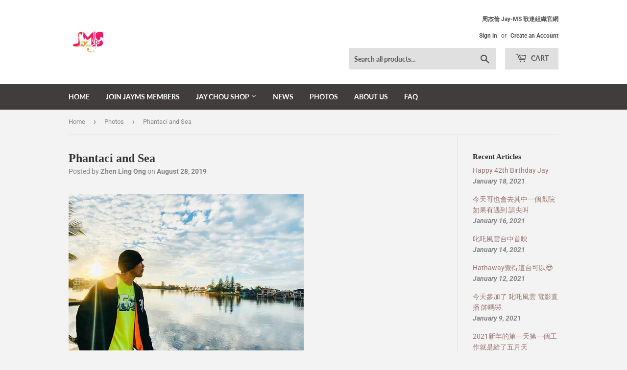

--- FILE ---
content_type: text/html; charset=utf-8
request_url: https://www.jay-ms.com/blogs/photos/2019-08-28-phantaci-and-sea
body_size: 37071
content:
<!doctype html>
<html class="no-touch no-js">
<head>
  <script>(function(H){H.className=H.className.replace(/\bno-js\b/,'js')})(document.documentElement)</script>
  <!-- Basic page needs ================================================== -->
  <meta charset="utf-8">
  <meta http-equiv="X-UA-Compatible" content="IE=edge,chrome=1">

  
  <link rel="shortcut icon" href="//www.jay-ms.com/cdn/shop/files/01_JayMS_2018_Main_logo_no_Back_1fa3c9f4-6833-47c0-a89f-b3341c00af2f_32x32.png?v=1614315180" type="image/png" />
  

  <!-- Title and description ================================================== -->
  <title>
  Phantaci and Sea &ndash; Jay-MS Store
  </title>

  
    <meta name="description" content="">
  

  <!-- Product meta ================================================== -->
  <!-- /snippets/social-meta-tags.liquid -->




<meta property="og:site_name" content="Jay-MS Store">
<meta property="og:url" content="https://www.jay-ms.com/blogs/photos/2019-08-28-phantaci-and-sea">
<meta property="og:title" content="Phantaci and Sea">
<meta property="og:type" content="article">
<meta property="og:description" content="">

<meta property="og:image" content="http://www.jay-ms.com/cdn/shop/articles/InstaSave_a8f674b9-0887-4c7c-871c-c6060c4bde95_1200x1200.jpg?v=1569169799">
<meta property="og:image:secure_url" content="https://www.jay-ms.com/cdn/shop/articles/InstaSave_a8f674b9-0887-4c7c-871c-c6060c4bde95_1200x1200.jpg?v=1569169799">


<meta name="twitter:card" content="summary_large_image">
<meta name="twitter:title" content="Phantaci and Sea">
<meta name="twitter:description" content="">


  <!-- Helpers ================================================== -->
  <link rel="canonical" href="https://www.jay-ms.com/blogs/photos/2019-08-28-phantaci-and-sea">
  <meta name="viewport" content="width=device-width,initial-scale=1">

  <!-- CSS ================================================== -->
  <link href="//www.jay-ms.com/cdn/shop/t/4/assets/theme.scss.css?v=120195447664790410801760596503" rel="stylesheet" type="text/css" media="all" />

  <!-- Header hook for plugins ================================================== -->
  <script>window.performance && window.performance.mark && window.performance.mark('shopify.content_for_header.start');</script><meta id="shopify-digital-wallet" name="shopify-digital-wallet" content="/12832797/digital_wallets/dialog">
<link rel="alternate" type="application/atom+xml" title="Feed" href="/blogs/photos.atom" />
<link rel="alternate" hreflang="x-default" href="https://www.jay-ms.com/blogs/photos/2019-08-28-phantaci-and-sea">
<link rel="alternate" hreflang="en" href="https://www.jay-ms.com/blogs/photos/2019-08-28-phantaci-and-sea">
<link rel="alternate" hreflang="zh-Hant" href="https://www.jay-ms.com/zh/blogs/photos/2019-08-28-phantaci-and-sea">
<link rel="alternate" hreflang="zh-Hant-TW" href="https://www.jay-ms.com/zh-tw/blogs/photos/2019-08-28-phantaci-and-sea">
<link rel="alternate" hreflang="zh-Hant-AU" href="https://www.jay-ms.com/zh/blogs/photos/2019-08-28-phantaci-and-sea">
<link rel="alternate" hreflang="zh-Hant-BN" href="https://www.jay-ms.com/zh/blogs/photos/2019-08-28-phantaci-and-sea">
<link rel="alternate" hreflang="zh-Hant-CA" href="https://www.jay-ms.com/zh/blogs/photos/2019-08-28-phantaci-and-sea">
<link rel="alternate" hreflang="zh-Hant-CH" href="https://www.jay-ms.com/zh/blogs/photos/2019-08-28-phantaci-and-sea">
<link rel="alternate" hreflang="zh-Hant-CN" href="https://www.jay-ms.com/zh/blogs/photos/2019-08-28-phantaci-and-sea">
<link rel="alternate" hreflang="zh-Hant-GB" href="https://www.jay-ms.com/zh/blogs/photos/2019-08-28-phantaci-and-sea">
<link rel="alternate" hreflang="zh-Hant-HK" href="https://www.jay-ms.com/zh/blogs/photos/2019-08-28-phantaci-and-sea">
<link rel="alternate" hreflang="zh-Hant-ID" href="https://www.jay-ms.com/zh/blogs/photos/2019-08-28-phantaci-and-sea">
<link rel="alternate" hreflang="zh-Hant-JP" href="https://www.jay-ms.com/zh/blogs/photos/2019-08-28-phantaci-and-sea">
<link rel="alternate" hreflang="zh-Hant-MO" href="https://www.jay-ms.com/zh/blogs/photos/2019-08-28-phantaci-and-sea">
<link rel="alternate" hreflang="zh-Hant-MY" href="https://www.jay-ms.com/zh/blogs/photos/2019-08-28-phantaci-and-sea">
<link rel="alternate" hreflang="zh-Hant-NZ" href="https://www.jay-ms.com/zh/blogs/photos/2019-08-28-phantaci-and-sea">
<link rel="alternate" hreflang="zh-Hant-PH" href="https://www.jay-ms.com/zh/blogs/photos/2019-08-28-phantaci-and-sea">
<link rel="alternate" hreflang="zh-Hant-SG" href="https://www.jay-ms.com/zh/blogs/photos/2019-08-28-phantaci-and-sea">
<link rel="alternate" hreflang="zh-Hant-TH" href="https://www.jay-ms.com/zh/blogs/photos/2019-08-28-phantaci-and-sea">
<link rel="alternate" hreflang="zh-Hant-US" href="https://www.jay-ms.com/zh/blogs/photos/2019-08-28-phantaci-and-sea">
<link rel="alternate" hreflang="zh-Hant-VN" href="https://www.jay-ms.com/zh/blogs/photos/2019-08-28-phantaci-and-sea">
<script async="async" src="/checkouts/internal/preloads.js?locale=en-MY"></script>
<script id="shopify-features" type="application/json">{"accessToken":"cd396a43cf91a60313f06b4e09f97376","betas":["rich-media-storefront-analytics"],"domain":"www.jay-ms.com","predictiveSearch":true,"shopId":12832797,"locale":"en"}</script>
<script>var Shopify = Shopify || {};
Shopify.shop = "jay-ms-store.myshopify.com";
Shopify.locale = "en";
Shopify.currency = {"active":"MYR","rate":"1.0"};
Shopify.country = "MY";
Shopify.theme = {"name":"Supply","id":81213063233,"schema_name":"Supply","schema_version":"8.9.23","theme_store_id":679,"role":"main"};
Shopify.theme.handle = "null";
Shopify.theme.style = {"id":null,"handle":null};
Shopify.cdnHost = "www.jay-ms.com/cdn";
Shopify.routes = Shopify.routes || {};
Shopify.routes.root = "/";</script>
<script type="module">!function(o){(o.Shopify=o.Shopify||{}).modules=!0}(window);</script>
<script>!function(o){function n(){var o=[];function n(){o.push(Array.prototype.slice.apply(arguments))}return n.q=o,n}var t=o.Shopify=o.Shopify||{};t.loadFeatures=n(),t.autoloadFeatures=n()}(window);</script>
<script id="shop-js-analytics" type="application/json">{"pageType":"article"}</script>
<script defer="defer" async type="module" src="//www.jay-ms.com/cdn/shopifycloud/shop-js/modules/v2/client.init-shop-cart-sync_BT-GjEfc.en.esm.js"></script>
<script defer="defer" async type="module" src="//www.jay-ms.com/cdn/shopifycloud/shop-js/modules/v2/chunk.common_D58fp_Oc.esm.js"></script>
<script defer="defer" async type="module" src="//www.jay-ms.com/cdn/shopifycloud/shop-js/modules/v2/chunk.modal_xMitdFEc.esm.js"></script>
<script type="module">
  await import("//www.jay-ms.com/cdn/shopifycloud/shop-js/modules/v2/client.init-shop-cart-sync_BT-GjEfc.en.esm.js");
await import("//www.jay-ms.com/cdn/shopifycloud/shop-js/modules/v2/chunk.common_D58fp_Oc.esm.js");
await import("//www.jay-ms.com/cdn/shopifycloud/shop-js/modules/v2/chunk.modal_xMitdFEc.esm.js");

  window.Shopify.SignInWithShop?.initShopCartSync?.({"fedCMEnabled":true,"windoidEnabled":true});

</script>
<script id="__st">var __st={"a":12832797,"offset":28800,"reqid":"af6082f4-b876-42e5-a78f-ec329b3269b8-1769479416","pageurl":"www.jay-ms.com\/blogs\/photos\/2019-08-28-phantaci-and-sea","s":"articles-31998279745","u":"843fe618c730","p":"article","rtyp":"article","rid":31998279745};</script>
<script>window.ShopifyPaypalV4VisibilityTracking = true;</script>
<script id="captcha-bootstrap">!function(){'use strict';const t='contact',e='account',n='new_comment',o=[[t,t],['blogs',n],['comments',n],[t,'customer']],c=[[e,'customer_login'],[e,'guest_login'],[e,'recover_customer_password'],[e,'create_customer']],r=t=>t.map((([t,e])=>`form[action*='/${t}']:not([data-nocaptcha='true']) input[name='form_type'][value='${e}']`)).join(','),a=t=>()=>t?[...document.querySelectorAll(t)].map((t=>t.form)):[];function s(){const t=[...o],e=r(t);return a(e)}const i='password',u='form_key',d=['recaptcha-v3-token','g-recaptcha-response','h-captcha-response',i],f=()=>{try{return window.sessionStorage}catch{return}},m='__shopify_v',_=t=>t.elements[u];function p(t,e,n=!1){try{const o=window.sessionStorage,c=JSON.parse(o.getItem(e)),{data:r}=function(t){const{data:e,action:n}=t;return t[m]||n?{data:e,action:n}:{data:t,action:n}}(c);for(const[e,n]of Object.entries(r))t.elements[e]&&(t.elements[e].value=n);n&&o.removeItem(e)}catch(o){console.error('form repopulation failed',{error:o})}}const l='form_type',E='cptcha';function T(t){t.dataset[E]=!0}const w=window,h=w.document,L='Shopify',v='ce_forms',y='captcha';let A=!1;((t,e)=>{const n=(g='f06e6c50-85a8-45c8-87d0-21a2b65856fe',I='https://cdn.shopify.com/shopifycloud/storefront-forms-hcaptcha/ce_storefront_forms_captcha_hcaptcha.v1.5.2.iife.js',D={infoText:'Protected by hCaptcha',privacyText:'Privacy',termsText:'Terms'},(t,e,n)=>{const o=w[L][v],c=o.bindForm;if(c)return c(t,g,e,D).then(n);var r;o.q.push([[t,g,e,D],n]),r=I,A||(h.body.append(Object.assign(h.createElement('script'),{id:'captcha-provider',async:!0,src:r})),A=!0)});var g,I,D;w[L]=w[L]||{},w[L][v]=w[L][v]||{},w[L][v].q=[],w[L][y]=w[L][y]||{},w[L][y].protect=function(t,e){n(t,void 0,e),T(t)},Object.freeze(w[L][y]),function(t,e,n,w,h,L){const[v,y,A,g]=function(t,e,n){const i=e?o:[],u=t?c:[],d=[...i,...u],f=r(d),m=r(i),_=r(d.filter((([t,e])=>n.includes(e))));return[a(f),a(m),a(_),s()]}(w,h,L),I=t=>{const e=t.target;return e instanceof HTMLFormElement?e:e&&e.form},D=t=>v().includes(t);t.addEventListener('submit',(t=>{const e=I(t);if(!e)return;const n=D(e)&&!e.dataset.hcaptchaBound&&!e.dataset.recaptchaBound,o=_(e),c=g().includes(e)&&(!o||!o.value);(n||c)&&t.preventDefault(),c&&!n&&(function(t){try{if(!f())return;!function(t){const e=f();if(!e)return;const n=_(t);if(!n)return;const o=n.value;o&&e.removeItem(o)}(t);const e=Array.from(Array(32),(()=>Math.random().toString(36)[2])).join('');!function(t,e){_(t)||t.append(Object.assign(document.createElement('input'),{type:'hidden',name:u})),t.elements[u].value=e}(t,e),function(t,e){const n=f();if(!n)return;const o=[...t.querySelectorAll(`input[type='${i}']`)].map((({name:t})=>t)),c=[...d,...o],r={};for(const[a,s]of new FormData(t).entries())c.includes(a)||(r[a]=s);n.setItem(e,JSON.stringify({[m]:1,action:t.action,data:r}))}(t,e)}catch(e){console.error('failed to persist form',e)}}(e),e.submit())}));const S=(t,e)=>{t&&!t.dataset[E]&&(n(t,e.some((e=>e===t))),T(t))};for(const o of['focusin','change'])t.addEventListener(o,(t=>{const e=I(t);D(e)&&S(e,y())}));const B=e.get('form_key'),M=e.get(l),P=B&&M;t.addEventListener('DOMContentLoaded',(()=>{const t=y();if(P)for(const e of t)e.elements[l].value===M&&p(e,B);[...new Set([...A(),...v().filter((t=>'true'===t.dataset.shopifyCaptcha))])].forEach((e=>S(e,t)))}))}(h,new URLSearchParams(w.location.search),n,t,e,['guest_login'])})(!0,!0)}();</script>
<script integrity="sha256-4kQ18oKyAcykRKYeNunJcIwy7WH5gtpwJnB7kiuLZ1E=" data-source-attribution="shopify.loadfeatures" defer="defer" src="//www.jay-ms.com/cdn/shopifycloud/storefront/assets/storefront/load_feature-a0a9edcb.js" crossorigin="anonymous"></script>
<script data-source-attribution="shopify.dynamic_checkout.dynamic.init">var Shopify=Shopify||{};Shopify.PaymentButton=Shopify.PaymentButton||{isStorefrontPortableWallets:!0,init:function(){window.Shopify.PaymentButton.init=function(){};var t=document.createElement("script");t.src="https://www.jay-ms.com/cdn/shopifycloud/portable-wallets/latest/portable-wallets.en.js",t.type="module",document.head.appendChild(t)}};
</script>
<script data-source-attribution="shopify.dynamic_checkout.buyer_consent">
  function portableWalletsHideBuyerConsent(e){var t=document.getElementById("shopify-buyer-consent"),n=document.getElementById("shopify-subscription-policy-button");t&&n&&(t.classList.add("hidden"),t.setAttribute("aria-hidden","true"),n.removeEventListener("click",e))}function portableWalletsShowBuyerConsent(e){var t=document.getElementById("shopify-buyer-consent"),n=document.getElementById("shopify-subscription-policy-button");t&&n&&(t.classList.remove("hidden"),t.removeAttribute("aria-hidden"),n.addEventListener("click",e))}window.Shopify?.PaymentButton&&(window.Shopify.PaymentButton.hideBuyerConsent=portableWalletsHideBuyerConsent,window.Shopify.PaymentButton.showBuyerConsent=portableWalletsShowBuyerConsent);
</script>
<script data-source-attribution="shopify.dynamic_checkout.cart.bootstrap">document.addEventListener("DOMContentLoaded",(function(){function t(){return document.querySelector("shopify-accelerated-checkout-cart, shopify-accelerated-checkout")}if(t())Shopify.PaymentButton.init();else{new MutationObserver((function(e,n){t()&&(Shopify.PaymentButton.init(),n.disconnect())})).observe(document.body,{childList:!0,subtree:!0})}}));
</script>

<script>window.performance && window.performance.mark && window.performance.mark('shopify.content_for_header.end');</script>

  
  

  <script src="//www.jay-ms.com/cdn/shop/t/4/assets/jquery-2.2.3.min.js?v=58211863146907186831592368463" type="text/javascript"></script>

  <script src="//www.jay-ms.com/cdn/shop/t/4/assets/lazysizes.min.js?v=8147953233334221341592368463" async="async"></script>
  <script src="//www.jay-ms.com/cdn/shop/t/4/assets/vendor.js?v=106177282645720727331592368466" defer="defer"></script>
  <script src="//www.jay-ms.com/cdn/shop/t/4/assets/theme.js?v=88090588602936917221592368476" defer="defer"></script>

  <!-- Facebook Pixel Code -->
<script>
!function(f,b,e,v,n,t,s)
{if(f.fbq)return;n=f.fbq=function(){n.callMethod?
n.callMethod.apply(n,arguments):n.queue.push(arguments)};
if(!f._fbq)f._fbq=n;n.push=n;n.loaded=!0;n.version='2.0';
n.queue=[];t=b.createElement(e);t.async=!0;
t.src=v;s=b.getElementsByTagName(e)[0];
s.parentNode.insertBefore(t,s)}(window, document,'script',
'https://connect.facebook.net/en_US/fbevents.js');
fbq('init', '214904173535199');
fbq('track', 'PageView');
</script>
<noscript><img height="1" width="1" style="display:none"
src="https://www.facebook.com/tr?id=214904173535199&ev=PageView&noscript=1"
/></noscript>
<!-- End Facebook Pixel Code -->

  
<!-- BEGIN app block: shopify://apps/minmaxify-order-limits/blocks/app-embed-block/3acfba32-89f3-4377-ae20-cbb9abc48475 --><script type="text/javascript" src="https://limits.minmaxify.com/jay-ms-store.myshopify.com?v=129a&r=20250319084130"></script>

<!-- END app block --><!-- BEGIN app block: shopify://apps/powerful-form-builder/blocks/app-embed/e4bcb1eb-35b2-42e6-bc37-bfe0e1542c9d --><script type="text/javascript" hs-ignore data-cookieconsent="ignore">
  var Globo = Globo || {};
  var globoFormbuilderRecaptchaInit = function(){};
  var globoFormbuilderHcaptchaInit = function(){};
  window.Globo.FormBuilder = window.Globo.FormBuilder || {};
  window.Globo.FormBuilder.shop = {"configuration":{"money_format":"RM{{amount}} MYR"},"pricing":{"features":{"bulkOrderForm":true,"cartForm":true,"fileUpload":100,"removeCopyright":true,"restrictedEmailDomains":true,"metrics":true}},"settings":{"copyright":"Powered by <a href=\"https://powerfulform.com\" target=\"_blank\">PowerfulForm</a> <a href=\"https://apps.shopify.com/form-builder-contact-form\" target=\"_blank\">Form Builder</a>","hideWaterMark":false,"reCaptcha":{"recaptchaType":"v2","siteKey":false,"languageCode":"en"},"hCaptcha":{"siteKey":false},"scrollTop":false,"customCssCode":"","customCssEnabled":false,"additionalColumns":[]},"encryption_form_id":1,"url":"https://app.powerfulform.com/","CDN_URL":"https://dxo9oalx9qc1s.cloudfront.net","app_id":"1783207"};

  if(window.Globo.FormBuilder.shop.settings.customCssEnabled && window.Globo.FormBuilder.shop.settings.customCssCode){
    const customStyle = document.createElement('style');
    customStyle.type = 'text/css';
    customStyle.innerHTML = window.Globo.FormBuilder.shop.settings.customCssCode;
    document.head.appendChild(customStyle);
  }

  window.Globo.FormBuilder.forms = [];
    
      
      
      
      window.Globo.FormBuilder.forms[114228] = {"114228":{"elements":[{"id":"group-1","type":"group","label":{"en":"Page 2","zh-CN":"Page 2","zh-TW":"Page 2"},"description":"","elements":[{"id":"devider-2","type":"devider","hideDevider":false},{"id":"heading-2","type":"heading","heading":{"zh-CN":"个人资料","en":"Personal Data","zh-TW":"個人資料"},"caption":"","columnWidth":100,"displayType":"show","displayDisjunctive":false},{"id":"row-3","type":"row","description":null,"elements":[{"id":"text-4","type":"text","label":{"en":"First Name","vi":"Your Name","zh-CN":"英文名","zh-TW":"英文名"},"placeholder":{"en":"First Name","vi":"Your Name","zh-CN":"证件上的英文名","zh-TW":"英文名"},"description":{"en":"Please enter the information as it appears on your ID card.","zh-CN":"请根据您的身份证填写","zh-TW":"請根據您的身分證填寫"},"hideLabel":false,"required":true,"columnWidth":100},{"id":"text-5","type":"text","label":{"en":"Last Name","vi":"Your Name","zh-CN":"英文姓","zh-TW":"英文姓"},"placeholder":{"en":"Last Name","vi":"Your Name","zh-CN":"证件上的英文姓","zh-TW":"英文姓"},"description":null,"hideLabel":false,"required":true,"columnWidth":100,"conditionalField":false}]},{"id":"row-1760607003837-sxzarqw99","type":"row","description":null,"elements":[{"id":"text-3","type":"text","label":{"en":"Chinese name","zh-CN":"中文全名","zh-TW":"中文姓名"},"placeholder":{"en":"Full Chinese name","zh-CN":"Full Chinese name","zh-TW":"中文全名"},"description":"","limitCharacters":false,"characters":100,"hideLabel":false,"keepPositionLabel":false,"columnWidth":100,"displayType":"show","displayDisjunctive":false,"conditionalField":false,"required":false},{"id":"text-2","type":"text","label":{"en":"ID Number","zh-CN":"身份证号码","zh-TW":"身分證號碼"},"placeholder":{"en":"ID card number","zh-CN":"ID card number","zh-TW":"身分證號碼"},"description":{"en":"Please enter the information as it appears on your ID card.","zh-CN":"请根据您的身份证填写","zh-TW":"請根據您的身分證填寫"},"limitCharacters":false,"characters":100,"hideLabel":false,"keepPositionLabel":false,"columnWidth":100,"displayType":"show","displayDisjunctive":false,"conditionalField":false,"displayRules":[{"field":"","relation":"equal","condition":""}],"required":true,"defaultValue":""}],"conditionalField":false},{"id":"row-2","type":"row","description":null,"elements":[{"id":"select-1","type":"select","label":{"en":"Gender","zh-CN":"性别","zh-TW":"性別"},"placeholder":{"en":"Gender","zh-CN":"性别","zh-TW":"性別"},"options":[{"label":{"en":"Male","zh-CN":"男","zh-TW":"男"},"value":"Male","description":"Option 3"},{"label":{"en":"Female","zh-CN":"女","zh-TW":"女"},"value":"Female"}],"defaultOption":"","description":"","hideLabel":false,"keepPositionLabel":false,"columnWidth":100,"displayType":"show","displayDisjunctive":false,"conditionalField":false,"required":true},{"id":"datetime-1","type":"datetime","label":{"en":"Birthday","zh-CN":"生日","zh-TW":"生日"},"placeholder":"","description":"","hideLabel":false,"keepPositionLabel":false,"format":"date","otherLang":false,"localization":"es","date-format":"d\/m","time-format":"12h","minDate":false,"minSpecificDate":"","minRelativeDate":"today","minRelativeDateAdjust":"0","maxDate":"false","maxSpecificDate":"","maxRelativeDate":"today","maxRelativeDateAdjust":"0","isLimitDate":false,"limitDateType":"disablingDates","limitDateSpecificEnabled":false,"limitDateSpecificDates":"","limitDateRangeEnabled":false,"limitDateRangeDates":"","limitDateDOWEnabled":false,"limitDateDOWDates":["saturday","sunday"],"onlyShowMonth":false,"columnWidth":100,"displayType":"show","displayDisjunctive":false,"conditionalField":false,"required":true,"displayRules":[{"field":"","relation":"equal","condition":""}],"ifHideLabel":false},{"id":"text-1","type":"text","label":{"zh-CN":"出生年份","en":"Year of birth","zh-TW":"出生年份"},"placeholder":"","description":"","limitCharacters":true,"characters":4,"hideLabel":false,"keepPositionLabel":false,"columnWidth":100,"displayType":"show","displayDisjunctive":false,"conditionalField":false,"required":true}],"conditionalField":false},{"id":"phone-1","type":"phone","label":{"en":"Phone Number","vi":"Phone Number","zh-CN":"手机号码","zh-TW":"電話號碼"},"placeholder":{"en":"Phone Number","zh-CN":"WhatsApp 号码","zh-TW":"電話號碼"},"description":{"en":"Make sure your number is available in WhatsApp","zh-CN":"如果没有 WhatsApp 请填微信手机号","zh-TW":"如果沒有 WhatsApp 請填入微信手機號"},"validatePhone":true,"onlyShowFlag":false,"defaultCountryCode":"auto","limitCharacters":true,"characters":100,"hideLabel":false,"keepPositionLabel":false,"columnWidth":100,"displayType":"show","displayDisjunctive":false,"conditionalField":false,"required":true,"displayRules":[{"field":"","relation":"equal","condition":""}]},{"id":"country-1","type":"country","label":{"en":"Nationality","zh-CN":"国籍","zh-TW":"國籍"},"placeholder":{"en":"Nationality","zh-CN":"国籍","zh-TW":"國籍"},"options":"Afghanistan\nAland Islands\nAlbania\nAlgeria\nAndorra\nAngola\nAnguilla\nAntigua And Barbuda\nArgentina\nArmenia\nAruba\nAustralia\nAustria\nAzerbaijan\nBahamas\nBahrain\nBangladesh\nBarbados\nBelarus\nBelgium\nBelize\nBenin\nBermuda\nBhutan\nBolivia\nBosnia And Herzegovina\nBotswana\nBouvet Island\nBrazil\nBritish Indian Ocean Territory\nVirgin Islands, British\nBrunei\nBulgaria\nBurkina Faso\nBurundi\nCambodia\nRepublic of Cameroon\nCanada\nCape Verde\nCaribbean Netherlands\nCayman Islands\nCentral African Republic\nChad\nChile\nChina\nChristmas Island\nCocos (Keeling) Islands\nColombia\nComoros\nCongo\nCongo, The Democratic Republic Of The\nCook Islands\nCosta Rica\nCroatia\nCuba\nCuraçao\nCyprus\nCzech Republic\nCôte d'Ivoire\nDenmark\nDjibouti\nDominica\nDominican Republic\nEcuador\nEgypt\nEl Salvador\nEquatorial Guinea\nEritrea\nEstonia\nEswatini\nEthiopia\nFalkland Islands (Malvinas)\nFaroe Islands\nFiji\nFinland\nFrance\nFrench Guiana\nFrench Polynesia\nFrench Southern Territories\nGabon\nGambia\nGeorgia\nGermany\nGhana\nGibraltar\nGreece\nGreenland\nGrenada\nGuadeloupe\nGuatemala\nGuernsey\nGuinea\nGuinea Bissau\nGuyana\nHaiti\nHeard Island And Mcdonald Islands\nHonduras\nHong Kong\nHungary\nIceland\nIndia\nIndonesia\nIran, Islamic Republic Of\nIraq\nIreland\nIsle Of Man\nIsrael\nItaly\nJamaica\nJapan\nJersey\nJordan\nKazakhstan\nKenya\nKiribati\nKosovo\nKuwait\nKyrgyzstan\nLao People's Democratic Republic\nLatvia\nLebanon\nLesotho\nLiberia\nLibyan Arab Jamahiriya\nLiechtenstein\nLithuania\nLuxembourg\nMacao\nMadagascar\nMalawi\nMalaysia\nMaldives\nMali\nMalta\nMartinique\nMauritania\nMauritius\nMayotte\nMexico\nMoldova, Republic of\nMonaco\nMongolia\nMontenegro\nMontserrat\nMorocco\nMozambique\nMyanmar\nNamibia\nNauru\nNepal\nNetherlands\nNetherlands Antilles\nNew Caledonia\nNew Zealand\nNicaragua\nNiger\nNigeria\nNiue\nNorfolk Island\nKorea, Democratic People's Republic Of\nNorth Macedonia\nNorway\nOman\nPakistan\nPalestinian Territory, Occupied\nPanama\nPapua New Guinea\nParaguay\nPeru\nPhilippines\nPitcairn\nPoland\nPortugal\nQatar\nReunion\nRomania\nRussia\nRwanda\nSamoa\nSan Marino\nSao Tome And Principe\nSaudi Arabia\nSenegal\nSerbia\nSeychelles\nSierra Leone\nSingapore\nSint Maarten\nSlovakia\nSlovenia\nSolomon Islands\nSomalia\nSouth Africa\nSouth Georgia And The South Sandwich Islands\nSouth Korea\nSouth Sudan\nSpain\nSri Lanka\nSaint Barthélemy\nSaint Helena\nSaint Kitts And Nevis\nSaint Lucia\nSaint Martin\nSaint Pierre And Miquelon\nSt. Vincent\nSudan\nSuriname\nSvalbard And Jan Mayen\nSweden\nSwitzerland\nSyria\nTaiwan\nTajikistan\nTanzania, United Republic Of\nThailand\nTimor Leste\nTogo\nTokelau\nTonga\nTrinidad and Tobago\nTunisia\nTurkey\nTurkmenistan\nTurks and Caicos Islands\nTuvalu\nUnited States Minor Outlying Islands\nUganda\nUkraine\nUnited Arab Emirates\nUnited Kingdom\nUnited States\nUruguay\nUzbekistan\nVanuatu\nHoly See (Vatican City State)\nVenezuela\nVietnam\nWallis And Futuna\nWestern Sahara\nYemen\nZambia\nZimbabwe","defaultOption":"","description":"","hideLabel":false,"keepPositionLabel":false,"columnWidth":100,"displayType":"show","displayDisjunctive":false,"conditionalField":false,"required":true},{"id":"email","type":"email","label":{"zh-CN":"电邮地址","en":"Email","zh-TW":"電郵地址"},"placeholder":{"en":"Email","zh-CN":"Email","zh-TW":"電郵地址"},"description":null,"hideLabel":false,"required":true,"columnWidth":100,"conditionalField":false,"displayType":"show","displayRules":[{"field":"","relation":"equal","condition":""}]},{"id":"devider-1","type":"devider","hideDevider":false,"conditionalField":false},{"id":"heading-3","type":"heading","heading":{"zh-CN":"杰迷问答","en":"Q\u0026A","zh-TW":"杰迷問答"},"caption":"","columnWidth":100,"displayType":"show","displayDisjunctive":false,"conditionalField":false},{"id":"select-2","type":"select","label":{"zh-CN":"从哪一张专辑开始喜欢上周杰伦？","en":"Which album made you fell in love with Jay Chou?","zh-TW":"從哪一張專輯開始喜歡上周杰倫？"},"placeholder":{"zh-CN":"请选择","en":"Please select","zh-TW":"選一"},"options":[{"label":{"zh-CN":"Jay","en":"Jay","zh-TW":"Jay"},"value":"Jay"},{"label":{"zh-CN":"范特西","en":"范特西","zh-TW":"范特西"},"value":"范特西"},{"label":{"zh-CN":"八度空间","en":"八度空間","zh-TW":"八度空間"},"value":"八度空間","description":"Option 3"},{"label":{"zh-CN":"叶惠美","en":"葉惠美","zh-TW":"葉惠美"},"value":"葉惠美","description":"Option 4"},{"label":{"zh-CN":"七里香","en":"七里香","zh-TW":"七里香"},"value":"七里香","description":"Option 5"},{"label":{"zh-CN":"11月的肖邦","en":"11月的蕭邦","zh-TW":"11月的蕭邦"},"value":"11月的蕭邦","description":"Option 6"},{"label":{"zh-CN":"依然范特西","en":"依然范特西","zh-TW":"依然范特西"},"value":"依然范特西","description":"Option 7"},{"label":{"zh-CN":"我很忙","en":"我很忙","zh-TW":"我很忙"},"value":"我很忙","description":"Option 8"},{"label":{"zh-CN":"魔杰座","en":"魔杰座","zh-TW":"魔杰座"},"value":"魔杰座","description":"Option 9"},{"label":{"zh-CN":"跨时代","en":"跨時代","zh-TW":"跨時代"},"value":"跨時代","description":"Option 10"},{"label":{"zh-CN":"惊叹号","en":"驚嘆號","zh-TW":"驚嘆號"},"value":"驚嘆號","description":"Option 11"},{"label":{"zh-CN":"12新作","en":"12新作","zh-TW":"12新作"},"value":"12新作","description":"Option 12"},{"label":{"zh-CN":"哎呦，不錯哦","en":"哎呦，不錯哦","zh-TW":"哎呦，不錯哦"},"value":"哎呦，不錯哦","description":"Option 13"},{"label":{"zh-CN":"周杰伦的床边故事","en":"周杰倫的床邊故事","zh-TW":"周杰倫的床邊故事"},"value":"周杰倫的床邊故事","description":"Option 14"},{"label":{"zh-CN":"最伟大的作品","en":"最偉大的作品","zh-TW":"最偉大的作品"},"value":"最偉大的作品","description":"Option 15"}],"defaultOption":"","description":"","hideLabel":false,"keepPositionLabel":false,"columnWidth":100,"displayType":"show","displayDisjunctive":false,"conditionalField":false,"required":true},{"id":"select-3","type":"select","label":{"zh-CN":"您有没有参加过周杰伦演唱会？","en":"Have you ever attended a Jay Chou concert?","zh-TW":"您有沒有參加過周杰倫演唱會？"},"placeholder":{"zh-CN":"选一","en":"Please select","zh-TW":"选一"},"options":[{"label":{"zh-CN":"有","en":"YES","zh-TW":"有"},"value":"YES"},{"label":{"zh-CN":"没有","en":"NO","zh-TW":"没有"},"value":"NO"}],"defaultOption":"","description":"","hideLabel":false,"keepPositionLabel":false,"columnWidth":100,"displayType":"show","displayDisjunctive":false,"conditionalField":false,"required":true},{"id":"devider-3","type":"devider","hideDevider":false,"conditionalField":false},{"id":"consent-1","type":"consent","label":{"en":"\u003cp\u003eI agree to the \u003ca href=\"https:\/\/www.jay-ms.com\/blogs\/news\/jay-ms\" rel=\"noopener noreferrer\" target=\"_blank\" style=\"color: rgb(0, 102, 204);\"\u003eterms and conditions\u003c\/a\u003e\u003c\/p\u003e","zh-CN":"\u003cp\u003e我同意\u003ca href=\"https:\/\/www.jay-ms.com\/blogs\/news\/jay-ms\" rel=\"noopener noreferrer\" target=\"_blank\" style=\"color: rgb(0, 102, 204);\"\u003e会员条规\u003c\/a\u003e\u003c\/p\u003e","zh-TW":"\u003cp\u003e我同意\u003ca href=\"https:\/\/www.jay-ms.com\/blogs\/news\/jay-ms\" rel=\"noopener noreferrer\" target=\"_blank\" style=\"color: rgb(0, 102, 204);\"\u003e\u003cu\u003e會員條規\u003c\/u\u003e\u003c\/a\u003e\u003c\/p\u003e"},"rawOption":"Yes","defaultSelected":false,"description":{"en":"","zh-CN":"","zh-TW":""},"columnWidth":100,"displayType":"show","displayDisjunctive":false,"conditionalField":false,"required":true}]}],"errorMessage":{"required":"{{ label | capitalize }} is required","minSelections":"Please choose at least {{ min_selections }} options","maxSelections":"Please choose at maximum of {{ max_selections }} options","exactlySelections":"Please choose exactly {{ exact_selections }} options","minProductSelections":"Please choose at least {{ min_selections }} products","maxProductSelections":"Please choose a maximum of {{ max_selections }} products","minProductQuantities":"Please choose a quantity of at least {{ min_quantities }} products","maxProductQuantities":"Please choose a quantity of no more than {{ max_quantities }} products","minEachProductQuantities":"Choose quantity of product {{product_name}} of at least {{min_quantities}}","maxEachProductQuantities":"Choose quantity of product {{product_name}} of at most {{max_quantities}}","invalid":"Invalid","invalidName":"Invalid name","invalidEmail":"Email address is invalid","restrictedEmailDomain":"This email domain is restricted","invalidURL":"Invalid url","invalidPhone":"Invalid phone","invalidNumber":"Invalid number","invalidPassword":"Invalid password","confirmPasswordNotMatch":"Confirmed password doesn't match","customerAlreadyExists":"Customer already exists","keyAlreadyExists":"Data already exists","fileSizeLimit":"File size limit","fileNotAllowed":"File not allowed","requiredCaptcha":"Required captcha","requiredProducts":"Please select product","limitQuantity":"The number of products left in stock has been exceeded","shopifyInvalidPhone":"phone - Enter a valid phone number to use this delivery method","shopifyPhoneHasAlready":"phone - Phone has already been taken","shopifyInvalidProvice":"addresses.province - is not valid","otherError":"Something went wrong, please try again","limitNumberOfSubmissions":"Form submission limit reached"},"appearance":{"layout":"boxed","width":600,"style":"material_filled","mainColor":"rgba(46,78,73,1)","floatingIcon":"\u003csvg aria-hidden=\"true\" focusable=\"false\" data-prefix=\"far\" data-icon=\"envelope\" class=\"svg-inline--fa fa-envelope fa-w-16\" role=\"img\" xmlns=\"http:\/\/www.w3.org\/2000\/svg\" viewBox=\"0 0 512 512\"\u003e\u003cpath fill=\"currentColor\" d=\"M464 64H48C21.49 64 0 85.49 0 112v288c0 26.51 21.49 48 48 48h416c26.51 0 48-21.49 48-48V112c0-26.51-21.49-48-48-48zm0 48v40.805c-22.422 18.259-58.168 46.651-134.587 106.49-16.841 13.247-50.201 45.072-73.413 44.701-23.208.375-56.579-31.459-73.413-44.701C106.18 199.465 70.425 171.067 48 152.805V112h416zM48 400V214.398c22.914 18.251 55.409 43.862 104.938 82.646 21.857 17.205 60.134 55.186 103.062 54.955 42.717.231 80.509-37.199 103.053-54.947 49.528-38.783 82.032-64.401 104.947-82.653V400H48z\"\u003e\u003c\/path\u003e\u003c\/svg\u003e","floatingText":null,"displayOnAllPage":false,"formType":"normalForm","background":"color","backgroundColor":"#fff","descriptionColor":"#6c757d","headingColor":"#000","labelColor":"#1c1c1c","optionColor":"#000","paragraphBackground":"#fff","paragraphColor":"#000","theme_design":false,"font":"inherit","colorScheme":{"solidButton":{"red":46,"green":78,"blue":73,"alpha":1},"solidButtonLabel":{"red":255,"green":255,"blue":255},"text":{"red":28,"green":28,"blue":28},"outlineButton":{"red":46,"green":78,"blue":73,"alpha":1},"background":{"red":255,"green":255,"blue":255}},"imageLayout":"top","imageUrl":"https:\/\/cdn.shopify.com\/s\/files\/1\/1283\/2797\/files\/g-form-114228-appearance.imageUrl-mgufkfpp-1_2.jpg?v=1760680266","backgroundImage":"https:\/\/cdn.shopify.com\/s\/files\/1\/1283\/2797\/products\/10891727_985280408167798_835124482531344559_n.png?v=1650649305"},"afterSubmit":{"action":"redirectToPage","title":"Thanks for getting in touch!","message":"\u003cp\u003eWe appreciate you contacting us. One of our colleagues will get back in touch with you soon!\u003c\/p\u003e\u003cp\u003e\u003cbr\u003e\u003c\/p\u003e\u003cp\u003eHave a great day!\u003c\/p\u003e","redirectUrl":{"en":"https:\/\/www.jay-ms.com\/cart\/42955567169601:1?checkout","zh-CN":"https:\/\/www.jay-ms.com\/cart\/42955567169601:1?checkout","zh-TW":"https:\/\/www.jay-ms.com\/cart\/42955567169601:1?checkout"}},"footer":{"description":{"en":"\u003cp\u003eApplicants must meet the organization's membership requirements and provide true and valid personal information so that they can participate in member activities or purchase concert tickets with their real names.\u003c\/p\u003e","zh-CN":"\u003cp\u003e申请人需符合本组织的入会条件，并提供真实、有效的个人信息，以便之后参加会员活动或实名制购买演唱会门票用途。\u003c\/p\u003e","zh-TW":"\u003cp\u003e申請人需符合本組織的入會條件，並提供真實、有效的個人訊息，以便之後參加會員活動或實名制購買演唱會門票用途。\u003c\/p\u003e"},"previousText":{"zh-TW":"上一頁","en":"Previous","zh-CN":"上一页"},"nextText":{"en":"Next","zh-CN":"下一页","zh-TW":"下一頁"},"submitText":"Submit","submitFullWidth":true,"resetButton":false,"submitAlignment":"center"},"header":{"active":true,"title":{"en":"Jay-MS Membership Registration","zh-CN":"Jay-MS会员申请","zh-TW":"Jay-MS會員申請"},"description":{"en":"\u003cp\u003ePlease read the \u003ca href=\"https:\/\/www.jay-ms.com\/blogs\/news\/jay-ms\" rel=\"noopener noreferrer\" target=\"_blank\" style=\"color: rgb(0, 102, 204);\"\u003e\u003cu\u003eJay-MS Membership Rules \u003c\/u\u003e\u003c\/a\u003ebefore applying for Jay-MS membership\u003c\/p\u003e","zh-CN":"\u003cp\u003e申请Jay-MS会员前请先阅读《\u003ca href=\"https:\/\/www.jay-ms.com\/blogs\/news\/jay-ms\" rel=\"noopener noreferrer\" target=\"_blank\" style=\"color: rgb(0, 102, 204);\"\u003e\u003cu\u003e会员条规\u003c\/u\u003e\u003c\/a\u003e》\u003c\/p\u003e","zh-TW":"\u003cp\u003e申請Jay-MS會員前請先閱讀《\u003ca href=\"https:\/\/www.jay-ms.com\/blogs\/news\/jay-ms\" rel=\"noopener noreferrer\" target=\"_blank\" style=\"color: rgb(0, 102, 204);\"\u003e\u003cu\u003e會員條規\u003c\/u\u003e\u003c\/a\u003e》\u003c\/p\u003e"},"headerAlignment":"center"},"isStepByStepForm":true,"publish":{"requiredLogin":true,"requiredLoginMessage":"Please \u003ca href='\/account\/login' title='login'\u003elogin\u003c\/a\u003e to continue","restrictKeyEnable":false,"restrictKey":"email","ticket":{"enabled":true,"prefix":"DD100"},"allowNumberOfSubmissions":999999,"submitedScriptSet":false,"loadedScriptSet":false},"reCaptcha":{"captchaType":"recaptcha","enable":true},"html":"\n\u003cdiv class=\"globo-form boxed-form globo-form-id-114228 \" data-locale=\"en\" \u003e\n\n\u003cstyle\u003e\n\n\n    \n\n    :root .globo-form-app[data-id=\"114228\"]{\n        \n        --gfb-color-solidButton: 46,78,73;\n        --gfb-color-solidButtonColor: rgb(var(--gfb-color-solidButton));\n        --gfb-color-solidButtonLabel: 255,255,255;\n        --gfb-color-solidButtonLabelColor: rgb(var(--gfb-color-solidButtonLabel));\n        --gfb-color-text: 28,28,28;\n        --gfb-color-textColor: rgb(var(--gfb-color-text));\n        --gfb-color-outlineButton: 46,78,73;\n        --gfb-color-outlineButtonColor: rgb(var(--gfb-color-outlineButton));\n        --gfb-color-background: 255,255,255;\n        --gfb-color-backgroundColor: rgb(var(--gfb-color-background));\n        \n        --gfb-main-color: rgba(46,78,73,1);\n        --gfb-primary-color: var(--gfb-color-solidButtonColor, var(--gfb-main-color));\n        --gfb-primary-text-color: var(--gfb-color-solidButtonLabelColor, #FFF);\n        --gfb-form-width: 600px;\n        --gfb-font-family: inherit;\n        --gfb-font-style: inherit;\n        --gfb--image: 40%;\n        --gfb-image-ratio-draft: var(--gfb--image);\n        --gfb-image-ratio: var(--gfb-image-ratio-draft);\n        \n        --gfb-bg-temp-color: #FFF;\n        --gfb-bg-position: ;\n        \n            --gfb-bg-temp-color: #fff;\n        \n        --gfb-bg-color: var(--gfb-color-backgroundColor, var(--gfb-bg-temp-color));\n        \n    }\n    \n.globo-form-id-114228 .globo-form-app{\n    max-width: 600px;\n    width: -webkit-fill-available;\n    \n    background-color: var(--gfb-bg-color);\n    \n    \n}\n\n.globo-form-id-114228 .globo-form-app .globo-heading{\n    color: var(--gfb-color-textColor, #000)\n}\n\n\n.globo-form-id-114228 .globo-form-app .header {\n    text-align:center;\n}\n\n\n.globo-form-id-114228 .globo-form-app .globo-description,\n.globo-form-id-114228 .globo-form-app .header .globo-description{\n    --gfb-color-description: rgba(var(--gfb-color-text), 0.8);\n    color: var(--gfb-color-description, #6c757d);\n}\n.globo-form-id-114228 .globo-form-app .globo-label,\n.globo-form-id-114228 .globo-form-app .globo-form-control label.globo-label,\n.globo-form-id-114228 .globo-form-app .globo-form-control label.globo-label span.label-content{\n    color: var(--gfb-color-textColor, #1c1c1c);\n    text-align: left;\n}\n.globo-form-id-114228 .globo-form-app .globo-label.globo-position-label{\n    height: 20px !important;\n}\n.globo-form-id-114228 .globo-form-app .globo-form-control .help-text.globo-description,\n.globo-form-id-114228 .globo-form-app .globo-form-control span.globo-description{\n    --gfb-color-description: rgba(var(--gfb-color-text), 0.8);\n    color: var(--gfb-color-description, #6c757d);\n}\n.globo-form-id-114228 .globo-form-app .globo-form-control .checkbox-wrapper .globo-option,\n.globo-form-id-114228 .globo-form-app .globo-form-control .radio-wrapper .globo-option\n{\n    color: var(--gfb-color-textColor, #1c1c1c);\n}\n.globo-form-id-114228 .globo-form-app .footer,\n.globo-form-id-114228 .globo-form-app .gfb__footer{\n    text-align:center;\n}\n.globo-form-id-114228 .globo-form-app .footer button,\n.globo-form-id-114228 .globo-form-app .gfb__footer button{\n    border:1px solid var(--gfb-primary-color);\n    \n        width:100%;\n    \n}\n.globo-form-id-114228 .globo-form-app .footer button.submit,\n.globo-form-id-114228 .globo-form-app .gfb__footer button.submit\n.globo-form-id-114228 .globo-form-app .footer button.checkout,\n.globo-form-id-114228 .globo-form-app .gfb__footer button.checkout,\n.globo-form-id-114228 .globo-form-app .footer button.action.loading .spinner,\n.globo-form-id-114228 .globo-form-app .gfb__footer button.action.loading .spinner{\n    background-color: var(--gfb-primary-color);\n    color : #ffffff;\n}\n.globo-form-id-114228 .globo-form-app .globo-form-control .star-rating\u003efieldset:not(:checked)\u003elabel:before {\n    content: url('data:image\/svg+xml; utf8, \u003csvg aria-hidden=\"true\" focusable=\"false\" data-prefix=\"far\" data-icon=\"star\" class=\"svg-inline--fa fa-star fa-w-18\" role=\"img\" xmlns=\"http:\/\/www.w3.org\/2000\/svg\" viewBox=\"0 0 576 512\"\u003e\u003cpath fill=\"rgba(46,78,73,1)\" d=\"M528.1 171.5L382 150.2 316.7 17.8c-11.7-23.6-45.6-23.9-57.4 0L194 150.2 47.9 171.5c-26.2 3.8-36.7 36.1-17.7 54.6l105.7 103-25 145.5c-4.5 26.3 23.2 46 46.4 33.7L288 439.6l130.7 68.7c23.2 12.2 50.9-7.4 46.4-33.7l-25-145.5 105.7-103c19-18.5 8.5-50.8-17.7-54.6zM388.6 312.3l23.7 138.4L288 385.4l-124.3 65.3 23.7-138.4-100.6-98 139-20.2 62.2-126 62.2 126 139 20.2-100.6 98z\"\u003e\u003c\/path\u003e\u003c\/svg\u003e');\n}\n.globo-form-id-114228 .globo-form-app .globo-form-control .star-rating\u003efieldset\u003einput:checked ~ label:before {\n    content: url('data:image\/svg+xml; utf8, \u003csvg aria-hidden=\"true\" focusable=\"false\" data-prefix=\"fas\" data-icon=\"star\" class=\"svg-inline--fa fa-star fa-w-18\" role=\"img\" xmlns=\"http:\/\/www.w3.org\/2000\/svg\" viewBox=\"0 0 576 512\"\u003e\u003cpath fill=\"rgba(46,78,73,1)\" d=\"M259.3 17.8L194 150.2 47.9 171.5c-26.2 3.8-36.7 36.1-17.7 54.6l105.7 103-25 145.5c-4.5 26.3 23.2 46 46.4 33.7L288 439.6l130.7 68.7c23.2 12.2 50.9-7.4 46.4-33.7l-25-145.5 105.7-103c19-18.5 8.5-50.8-17.7-54.6L382 150.2 316.7 17.8c-11.7-23.6-45.6-23.9-57.4 0z\"\u003e\u003c\/path\u003e\u003c\/svg\u003e');\n}\n.globo-form-id-114228 .globo-form-app .globo-form-control .star-rating\u003efieldset:not(:checked)\u003elabel:hover:before,\n.globo-form-id-114228 .globo-form-app .globo-form-control .star-rating\u003efieldset:not(:checked)\u003elabel:hover ~ label:before{\n    content : url('data:image\/svg+xml; utf8, \u003csvg aria-hidden=\"true\" focusable=\"false\" data-prefix=\"fas\" data-icon=\"star\" class=\"svg-inline--fa fa-star fa-w-18\" role=\"img\" xmlns=\"http:\/\/www.w3.org\/2000\/svg\" viewBox=\"0 0 576 512\"\u003e\u003cpath fill=\"rgba(46,78,73,1)\" d=\"M259.3 17.8L194 150.2 47.9 171.5c-26.2 3.8-36.7 36.1-17.7 54.6l105.7 103-25 145.5c-4.5 26.3 23.2 46 46.4 33.7L288 439.6l130.7 68.7c23.2 12.2 50.9-7.4 46.4-33.7l-25-145.5 105.7-103c19-18.5 8.5-50.8-17.7-54.6L382 150.2 316.7 17.8c-11.7-23.6-45.6-23.9-57.4 0z\"\u003e\u003c\/path\u003e\u003c\/svg\u003e')\n}\n.globo-form-id-114228 .globo-form-app .globo-form-control .checkbox-wrapper .checkbox-input:checked ~ .checkbox-label:before {\n    border-color: var(--gfb-primary-color);\n    box-shadow: 0 4px 6px rgba(50,50,93,0.11), 0 1px 3px rgba(0,0,0,0.08);\n    background-color: var(--gfb-primary-color);\n}\n.globo-form-id-114228 .globo-form-app .step.-completed .step__number,\n.globo-form-id-114228 .globo-form-app .line.-progress,\n.globo-form-id-114228 .globo-form-app .line.-start{\n    background-color: var(--gfb-primary-color);\n}\n.globo-form-id-114228 .globo-form-app .checkmark__check,\n.globo-form-id-114228 .globo-form-app .checkmark__circle{\n    stroke: var(--gfb-primary-color);\n}\n.globo-form-id-114228 .floating-button{\n    background-color: var(--gfb-primary-color);\n}\n.globo-form-id-114228 .globo-form-app .globo-form-control .checkbox-wrapper .checkbox-input ~ .checkbox-label:before,\n.globo-form-app .globo-form-control .radio-wrapper .radio-input ~ .radio-label:after{\n    border-color : var(--gfb-primary-color);\n}\n.globo-form-id-114228 .flatpickr-day.selected, \n.globo-form-id-114228 .flatpickr-day.startRange, \n.globo-form-id-114228 .flatpickr-day.endRange, \n.globo-form-id-114228 .flatpickr-day.selected.inRange, \n.globo-form-id-114228 .flatpickr-day.startRange.inRange, \n.globo-form-id-114228 .flatpickr-day.endRange.inRange, \n.globo-form-id-114228 .flatpickr-day.selected:focus, \n.globo-form-id-114228 .flatpickr-day.startRange:focus, \n.globo-form-id-114228 .flatpickr-day.endRange:focus, \n.globo-form-id-114228 .flatpickr-day.selected:hover, \n.globo-form-id-114228 .flatpickr-day.startRange:hover, \n.globo-form-id-114228 .flatpickr-day.endRange:hover, \n.globo-form-id-114228 .flatpickr-day.selected.prevMonthDay, \n.globo-form-id-114228 .flatpickr-day.startRange.prevMonthDay, \n.globo-form-id-114228 .flatpickr-day.endRange.prevMonthDay, \n.globo-form-id-114228 .flatpickr-day.selected.nextMonthDay, \n.globo-form-id-114228 .flatpickr-day.startRange.nextMonthDay, \n.globo-form-id-114228 .flatpickr-day.endRange.nextMonthDay {\n    background: var(--gfb-primary-color);\n    border-color: var(--gfb-primary-color);\n}\n.globo-form-id-114228 .globo-paragraph {\n    background: #fff;\n    color: var(--gfb-color-textColor, #000);\n    width: 100%!important;\n}\n\n[dir=\"rtl\"] .globo-form-app .header .title,\n[dir=\"rtl\"] .globo-form-app .header .description,\n[dir=\"rtl\"] .globo-form-id-114228 .globo-form-app .globo-heading,\n[dir=\"rtl\"] .globo-form-id-114228 .globo-form-app .globo-label,\n[dir=\"rtl\"] .globo-form-id-114228 .globo-form-app .globo-form-control label.globo-label,\n[dir=\"rtl\"] .globo-form-id-114228 .globo-form-app .globo-form-control label.globo-label span.label-content{\n    text-align: right;\n}\n\n[dir=\"rtl\"] .globo-form-app .line {\n    left: unset;\n    right: 50%;\n}\n\n[dir=\"rtl\"] .globo-form-id-114228 .globo-form-app .line.-start {\n    left: unset;    \n    right: 0%;\n}\n\n\u003c\/style\u003e\n\n\n\n\n\u003cdiv class=\"globo-form-app boxed-layout gfb-style-material_filled gfb-form-with-image-top gfb-form-image-mobile gfb-image- gfb-font-size-medium\" data-id=114228\u003e\n    \n    \u003cdiv class=\"gfb-with-image\" data-position=\"top\" data-path=\"appearance.imageLayout\" \u003e\n        \u003cimg class=\"gfb-with-image-img\" src=\"https:\/\/cdn.shopify.com\/s\/files\/1\/1283\/2797\/files\/g-form-114228-appearance.imageUrl-mgufkfpp-1_2.jpg?v=1760680266\" alt=\"Form Image\" \/\u003e\n    \u003c\/div\u003e\n    \n    \u003cdiv class=\"header dismiss hidden\" onclick=\"Globo.FormBuilder.closeModalForm(this)\"\u003e\n        \u003csvg width=20 height=20 viewBox=\"0 0 20 20\" class=\"\" focusable=\"false\" aria-hidden=\"true\"\u003e\u003cpath d=\"M11.414 10l4.293-4.293a.999.999 0 1 0-1.414-1.414L10 8.586 5.707 4.293a.999.999 0 1 0-1.414 1.414L8.586 10l-4.293 4.293a.999.999 0 1 0 1.414 1.414L10 11.414l4.293 4.293a.997.997 0 0 0 1.414 0 .999.999 0 0 0 0-1.414L11.414 10z\" fill-rule=\"evenodd\"\u003e\u003c\/path\u003e\u003c\/svg\u003e\n    \u003c\/div\u003e\n    \u003cform class=\"g-container\" novalidate action=\"https:\/\/app.powerfulform.com\/api\/front\/form\/114228\/send\" method=\"POST\" enctype=\"multipart\/form-data\" data-id=114228\u003e\n        \n            \n            \u003cdiv class=\"header\" data-path=\"header\"\u003e\n                \u003ch3 class=\"title globo-heading\"\u003eJay-MS Membership Registration\u003c\/h3\u003e\n                \n                \u003cdiv class=\"description globo-description\"\u003e\u003cp\u003ePlease read the \u003ca href=\"https:\/\/www.jay-ms.com\/blogs\/news\/jay-ms\" rel=\"noopener noreferrer\" target=\"_blank\" style=\"color: rgb(0, 102, 204);\"\u003e\u003cu\u003eJay-MS Membership Rules \u003c\/u\u003e\u003c\/a\u003ebefore applying for Jay-MS membership\u003c\/p\u003e\u003c\/div\u003e\n                \n            \u003c\/div\u003e\n            \n        \n        \n            \u003cdiv class=\"globo-formbuilder-wizard\" data-id=114228\u003e\n                \u003cdiv class=\"wizard__content\"\u003e\n                    \u003cheader class=\"wizard__header\"\u003e\n                        \u003cdiv class=\"wizard__steps\"\u003e\n                        \u003cnav class=\"steps hidden\"\u003e\n                            \n                            \n                                \n                            \n                            \n                                \n                                    \n                                    \n                                    \n                                    \n                                    \u003cdiv class=\"step last \" data-element-id=\"group-1\"  data-step=\"0\" \u003e\n                                        \u003cdiv class=\"step__content\"\u003e\n                                            \u003cp class=\"step__number\"\u003e\u003c\/p\u003e\n                                            \u003csvg class=\"checkmark\" xmlns=\"http:\/\/www.w3.org\/2000\/svg\" width=52 height=52 viewBox=\"0 0 52 52\"\u003e\n                                                \u003ccircle class=\"checkmark__circle\" cx=\"26\" cy=\"26\" r=\"25\" fill=\"none\"\/\u003e\n                                                \u003cpath class=\"checkmark__check\" fill=\"none\" d=\"M14.1 27.2l7.1 7.2 16.7-16.8\"\/\u003e\n                                            \u003c\/svg\u003e\n                                            \u003cdiv class=\"lines\"\u003e\n                                                \n                                                    \u003cdiv class=\"line -start\"\u003e\u003c\/div\u003e\n                                                \n                                                \u003cdiv class=\"line -background\"\u003e\n                                                \u003c\/div\u003e\n                                                \u003cdiv class=\"line -progress\"\u003e\n                                                \u003c\/div\u003e\n                                            \u003c\/div\u003e  \n                                        \u003c\/div\u003e\n                                    \u003c\/div\u003e\n                                \n                            \n                        \u003c\/nav\u003e\n                        \u003c\/div\u003e\n                    \u003c\/header\u003e\n                    \u003cdiv class=\"panels\"\u003e\n                        \n                            \n                            \n                            \n                            \n                                \u003cdiv class=\"panel \" data-element-id=\"group-1\" data-id=114228  data-step=\"0\" style=\"padding-top:0\"\u003e\n                                    \n                                            \n                                                \n                                                    \n\n\n\n\n\n\n\n\n\n\n\n\n\n\n\n\n    \n\n\n\n\n\n\n\n\n\n\n\u003cdiv class=\"globo-form-control layout-1-column  \"  data-type='devider' data-element-id='devider-2' \u003e\n    \n\n\n    \u003chr\u003e\n\u003c\/div\u003e\n\n\n\n                                                \n                                            \n                                                \n                                                    \n\n\n\n\n\n\n\n\n\n\n\n\n\n\n\n\n    \n\n\n\n\n\n\n\n\n\n\n\u003cdiv class=\"globo-form-control layout-1-column \"  data-type='heading' data-element-id='heading-2'\u003e\n    \n\n\n    \u003ch3 tabindex=\"0\" class=\"heading-title globo-heading\" id=\"heading-2\" \u003ePersonal Data\u003c\/h3\u003e\n    \u003cp tabindex=\"0\" class=\"heading-caption\"\u003e\u003c\/p\u003e\n\u003c\/div\u003e\n\n\n\n                                                \n                                            \n                                                \n                                                    \n    \n        \n        \u003cdiv class=\"globo-form-row\" data-element-id=\"row-3\" \u003e\n            \n\n\n            \n                \n                    \u003cdiv class=\"globo-form-row-item\" data-element-type=\"text\"\u003e\n                        \n\n\n\n\n\n\n\n\n\n\n\n\n\n\n\n\n    \n\n\n\n\n\n\n\n\n\n\n\u003cdiv class=\"globo-form-control layout-1-column \"  data-type='text' data-element-id='text-4'\u003e\n    \n    \n\n\n    \n        \n\u003clabel for=\"114228-text-4\" class=\"material_filled-label globo-label gfb__label-v2 \" data-label=\"First Name\"\u003e\n    \u003cspan class=\"label-content\" data-label=\"First Name\"\u003eFirst Name\u003c\/span\u003e\n    \n        \u003cspan class=\"text-danger text-smaller\"\u003e *\u003c\/span\u003e\n    \n\u003c\/label\u003e\n\n    \n\n    \u003cdiv class=\"globo-form-input\"\u003e\n        \n        \n        \u003cinput type=\"text\"  data-type=\"text\" class=\"material_filled-input\" id=\"114228-text-4\" name=\"text-4\" placeholder=\"First Name\" presence  \u003e\n    \u003c\/div\u003e\n    \n        \u003csmall class=\"help-text globo-description\"\u003ePlease enter the information as it appears on your ID card.\u003c\/small\u003e\n    \n    \u003csmall class=\"messages\" id=\"114228-text-4-error\"\u003e\u003c\/small\u003e\n\u003c\/div\u003e\n\n\n\n\n                    \u003c\/div\u003e\n                \n            \n                \n                    \u003cdiv class=\"globo-form-row-item\" data-element-type=\"text\"\u003e\n                        \n\n\n\n\n\n\n\n\n\n\n\n\n\n\n\n\n    \n\n\n\n\n\n\n\n\n\n\n\u003cdiv class=\"globo-form-control layout-1-column \"  data-type='text' data-element-id='text-5'\u003e\n    \n    \n\n\n    \n        \n\u003clabel for=\"114228-text-5\" class=\"material_filled-label globo-label gfb__label-v2 \" data-label=\"Last Name\"\u003e\n    \u003cspan class=\"label-content\" data-label=\"Last Name\"\u003eLast Name\u003c\/span\u003e\n    \n        \u003cspan class=\"text-danger text-smaller\"\u003e *\u003c\/span\u003e\n    \n\u003c\/label\u003e\n\n    \n\n    \u003cdiv class=\"globo-form-input\"\u003e\n        \n        \n        \u003cinput type=\"text\"  data-type=\"text\" class=\"material_filled-input\" id=\"114228-text-5\" name=\"text-5\" placeholder=\"Last Name\" presence  \u003e\n    \u003c\/div\u003e\n    \n        \u003csmall class=\"help-text globo-description\"\u003e\u003c\/small\u003e\n    \n    \u003csmall class=\"messages\" id=\"114228-text-5-error\"\u003e\u003c\/small\u003e\n\u003c\/div\u003e\n\n\n\n\n                    \u003c\/div\u003e\n                \n            \n        \u003c\/div\u003e\n    \n\n                                                \n                                            \n                                                \n                                                    \n    \n        \n        \u003cdiv class=\"globo-form-row\" data-element-id=\"row-1760607003837-sxzarqw99\" \u003e\n            \n\n\n            \n                \n                    \u003cdiv class=\"globo-form-row-item\" data-element-type=\"text\"\u003e\n                        \n\n\n\n\n\n\n\n\n\n\n\n\n\n\n\n\n    \n\n\n\n\n\n\n\n\n\n\n\u003cdiv class=\"globo-form-control layout-1-column \"  data-type='text' data-element-id='text-3'\u003e\n    \n    \n\n\n    \n        \n\u003clabel for=\"114228-text-3\" class=\"material_filled-label globo-label gfb__label-v2 \" data-label=\"Chinese name\"\u003e\n    \u003cspan class=\"label-content\" data-label=\"Chinese name\"\u003eChinese name\u003c\/span\u003e\n    \n        \u003cspan\u003e\u003c\/span\u003e\n    \n\u003c\/label\u003e\n\n    \n\n    \u003cdiv class=\"globo-form-input\"\u003e\n        \n        \n        \u003cinput type=\"text\"  data-type=\"text\" class=\"material_filled-input\" id=\"114228-text-3\" name=\"text-3\" placeholder=\"Full Chinese name\"   \u003e\n    \u003c\/div\u003e\n    \n    \u003csmall class=\"messages\" id=\"114228-text-3-error\"\u003e\u003c\/small\u003e\n\u003c\/div\u003e\n\n\n\n\n                    \u003c\/div\u003e\n                \n            \n                \n                    \u003cdiv class=\"globo-form-row-item\" data-element-type=\"text\"\u003e\n                        \n\n\n\n\n\n\n\n\n\n\n\n\n\n\n\n\n    \n\n\n\n\n\n\n\n\n\n\n\u003cdiv class=\"globo-form-control layout-1-column \"  data-type='text' data-element-id='text-2'\u003e\n    \n    \n\n\n    \n        \n\u003clabel for=\"114228-text-2\" class=\"material_filled-label globo-label gfb__label-v2 \" data-label=\"ID Number\"\u003e\n    \u003cspan class=\"label-content\" data-label=\"ID Number\"\u003eID Number\u003c\/span\u003e\n    \n        \u003cspan class=\"text-danger text-smaller\"\u003e *\u003c\/span\u003e\n    \n\u003c\/label\u003e\n\n    \n\n    \u003cdiv class=\"globo-form-input\"\u003e\n        \n        \n        \u003cinput type=\"text\"  data-type=\"text\" class=\"material_filled-input\" id=\"114228-text-2\" name=\"text-2\" placeholder=\"ID card number\" presence  \u003e\n    \u003c\/div\u003e\n    \n        \u003csmall class=\"help-text globo-description\"\u003ePlease enter the information as it appears on your ID card.\u003c\/small\u003e\n    \n    \u003csmall class=\"messages\" id=\"114228-text-2-error\"\u003e\u003c\/small\u003e\n\u003c\/div\u003e\n\n\n\n\n                    \u003c\/div\u003e\n                \n            \n        \u003c\/div\u003e\n    \n\n                                                \n                                            \n                                                \n                                                    \n    \n        \n        \u003cdiv class=\"globo-form-row\" data-element-id=\"row-2\" \u003e\n            \n\n\n            \n                \n                    \u003cdiv class=\"globo-form-row-item\" data-element-type=\"select\"\u003e\n                        \n\n\n\n\n\n\n\n\n\n\n\n\n\n\n\n\n    \n\n\n\n\n\n\n\n\n\n\n\u003cdiv class=\"globo-form-control layout-1-column \"  data-type='select' data-element-id='select-1' data-default-value=\"\" data-type=\"select\" \u003e\n    \n    \n\n\n    \n        \n\u003clabel for=\"114228-select-1\" class=\"material_filled-label globo-label gfb__label-v2 \" data-label=\"Gender\"\u003e\n    \u003cspan class=\"label-content\" data-label=\"Gender\"\u003eGender\u003c\/span\u003e\n    \n        \u003cspan class=\"text-danger text-smaller\"\u003e *\u003c\/span\u003e\n    \n\u003c\/label\u003e\n\n    \n\n    \n    \n    \u003cdiv class=\"globo-form-input\"\u003e\n        \n        \n        \u003cselect data-searchable=\"\" name=\"select-1\"  id=\"114228-select-1\" class=\"material_filled-input wide\" presence\u003e\n            \u003coption selected=\"selected\" value=\"\" disabled=\"disabled\"\u003eGender\u003c\/option\u003e\n            \n            \u003coption value=\"Male\" \u003eMale\u003c\/option\u003e\n            \n            \u003coption value=\"Female\" \u003eFemale\u003c\/option\u003e\n            \n        \u003c\/select\u003e\n    \u003c\/div\u003e\n    \n    \u003csmall class=\"messages\" id=\"114228-select-1-error\"\u003e\u003c\/small\u003e\n\u003c\/div\u003e\n\n\n\n                    \u003c\/div\u003e\n                \n            \n                \n                    \u003cdiv class=\"globo-form-row-item\" data-element-type=\"datetime\"\u003e\n                        \n\n\n\n\n\n\n\n\n\n\n\n\n\n\n\n\n    \n\n\n\n\n\n\n\n\n\n\n\u003cdiv class=\"globo-form-control layout-1-column \"  data-type='datetime' data-element-id='datetime-1'\u003e\n    \n    \n\n\n    \n        \n\u003clabel for=\"114228-datetime-1\" class=\"material_filled-label globo-label gfb__label-v2 \" data-label=\"Birthday\"\u003e\n    \u003cspan class=\"label-content\" data-label=\"Birthday\"\u003eBirthday\u003c\/span\u003e\n    \n        \u003cspan class=\"text-danger text-smaller\"\u003e *\u003c\/span\u003e\n    \n\u003c\/label\u003e\n\n    \n\n    \u003cdiv class=\"globo-form-input\"\u003e\n        \n        \n        \u003cinput \n            type=\"text\" \n            autocomplete=\"off\"\n             \n            data-type=\"datetime\" \n            class=\"material_filled-input\" \n            id=\"114228-datetime-1\" \n            name=\"datetime-1\" \n            placeholder=\"\" \n            presence \n            data-format=\"date\" \n             \n            dataDateFormat=\"d\/m\" \n            dataTimeFormat=\"12h\" \n            \n        \u003e\n    \u003c\/div\u003e\n    \n    \u003csmall class=\"messages\" id=\"114228-datetime-1-error\"\u003e\u003c\/small\u003e\n\u003c\/div\u003e\n\n\n\n                    \u003c\/div\u003e\n                \n            \n                \n                    \u003cdiv class=\"globo-form-row-item\" data-element-type=\"text\"\u003e\n                        \n\n\n\n\n\n\n\n\n\n\n\n\n\n\n\n\n    \n\n\n\n\n\n\n\n\n\n\n\u003cdiv class=\"globo-form-control layout-1-column \"  data-type='text' data-element-id='text-1'\u003e\n    \n    \n\n\n    \n        \n\u003clabel for=\"114228-text-1\" class=\"material_filled-label globo-label gfb__label-v2 \" data-label=\"Year of birth\"\u003e\n    \u003cspan class=\"label-content\" data-label=\"Year of birth\"\u003eYear of birth\u003c\/span\u003e\n    \n        \u003cspan class=\"text-danger text-smaller\"\u003e *\u003c\/span\u003e\n    \n\u003c\/label\u003e\n\n    \n\n    \u003cdiv class=\"globo-form-input\"\u003e\n        \n        \n        \u003cinput type=\"text\"  data-type=\"text\" class=\"material_filled-input\" id=\"114228-text-1\" name=\"text-1\" placeholder=\"\" presence maxlength=\"4\" \u003e\n    \u003c\/div\u003e\n    \n    \u003csmall class=\"messages\" id=\"114228-text-1-error\"\u003e\u003c\/small\u003e\n\u003c\/div\u003e\n\n\n\n\n                    \u003c\/div\u003e\n                \n            \n        \u003c\/div\u003e\n    \n\n                                                \n                                            \n                                                \n                                                    \n\n\n\n\n\n\n\n\n\n\n\n\n\n\n\n\n    \n\n\n\n\n\n\n\n\n\n\n\u003cdiv class=\"globo-form-control layout-1-column \"  data-type='phone' data-element-id='phone-1' data-intl-phone\u003e\n    \n    \n\n\n    \n        \n\u003clabel for=\"114228-phone-1\" class=\"material_filled-label globo-label gfb__label-v2 \" data-label=\"Phone Number\"\u003e\n    \u003cspan class=\"label-content\" data-label=\"Phone Number\"\u003ePhone Number\u003c\/span\u003e\n    \n        \u003cspan class=\"text-danger text-smaller\"\u003e *\u003c\/span\u003e\n    \n\u003c\/label\u003e\n\n    \n\n    \u003cdiv class=\"globo-form-input gfb__phone-placeholder\" input-placeholder=\"Phone Number\"\u003e\n        \n        \n        \u003cinput type=\"text\"  data-type=\"phone\" class=\"material_filled-input\" id=\"114228-phone-1\" name=\"phone-1\" placeholder=\"Phone Number\" presence maxlength=\"100\" validate  default-country-code=\"auto\"\u003e\n    \u003c\/div\u003e\n    \n        \u003csmall class=\"help-text globo-description\"\u003eMake sure your number is available in WhatsApp\u003c\/small\u003e\n    \n    \u003csmall class=\"messages\" id=\"114228-phone-1-error\"\u003e\u003c\/small\u003e\n\u003c\/div\u003e\n\n\n\n                                                \n                                            \n                                                \n                                                    \n\n\n\n\n\n\n\n\n\n\n\n\n\n\n\n\n    \n\n\n\n\n\n\n\n\n\n\n\u003cdiv class=\"globo-form-control layout-1-column \"  data-type='country' data-element-id='country-1' data-default-value=\"\" data-type=\"country\" \u003e\n    \n    \n\n\n    \n        \n\u003clabel for=\"114228-country-1\" class=\"material_filled-label globo-label gfb__label-v2 \" data-label=\"Nationality\"\u003e\n    \u003cspan class=\"label-content\" data-label=\"Nationality\"\u003eNationality\u003c\/span\u003e\n    \n        \u003cspan class=\"text-danger text-smaller\"\u003e *\u003c\/span\u003e\n    \n\u003c\/label\u003e\n\n    \n\n    \n    \n    \n    \u003cdiv class=\"globo-form-input\"\u003e\n        \n        \n        \u003cselect data-searchable=\"\" name=\"country-1\"  id=\"114228-country-1\" class=\"material_filled-input wide\" presence\u003e\n            \u003coption selected=\"selected\" value=\"\" disabled=\"disabled\"\u003eNationality\u003c\/option\u003e\n            \n            \u003coption value=\"Afghanistan\" \u003eAfghanistan\u003c\/option\u003e\n            \n            \u003coption value=\"Aland Islands\" \u003eAland Islands\u003c\/option\u003e\n            \n            \u003coption value=\"Albania\" \u003eAlbania\u003c\/option\u003e\n            \n            \u003coption value=\"Algeria\" \u003eAlgeria\u003c\/option\u003e\n            \n            \u003coption value=\"Andorra\" \u003eAndorra\u003c\/option\u003e\n            \n            \u003coption value=\"Angola\" \u003eAngola\u003c\/option\u003e\n            \n            \u003coption value=\"Anguilla\" \u003eAnguilla\u003c\/option\u003e\n            \n            \u003coption value=\"Antigua And Barbuda\" \u003eAntigua And Barbuda\u003c\/option\u003e\n            \n            \u003coption value=\"Argentina\" \u003eArgentina\u003c\/option\u003e\n            \n            \u003coption value=\"Armenia\" \u003eArmenia\u003c\/option\u003e\n            \n            \u003coption value=\"Aruba\" \u003eAruba\u003c\/option\u003e\n            \n            \u003coption value=\"Australia\" \u003eAustralia\u003c\/option\u003e\n            \n            \u003coption value=\"Austria\" \u003eAustria\u003c\/option\u003e\n            \n            \u003coption value=\"Azerbaijan\" \u003eAzerbaijan\u003c\/option\u003e\n            \n            \u003coption value=\"Bahamas\" \u003eBahamas\u003c\/option\u003e\n            \n            \u003coption value=\"Bahrain\" \u003eBahrain\u003c\/option\u003e\n            \n            \u003coption value=\"Bangladesh\" \u003eBangladesh\u003c\/option\u003e\n            \n            \u003coption value=\"Barbados\" \u003eBarbados\u003c\/option\u003e\n            \n            \u003coption value=\"Belarus\" \u003eBelarus\u003c\/option\u003e\n            \n            \u003coption value=\"Belgium\" \u003eBelgium\u003c\/option\u003e\n            \n            \u003coption value=\"Belize\" \u003eBelize\u003c\/option\u003e\n            \n            \u003coption value=\"Benin\" \u003eBenin\u003c\/option\u003e\n            \n            \u003coption value=\"Bermuda\" \u003eBermuda\u003c\/option\u003e\n            \n            \u003coption value=\"Bhutan\" \u003eBhutan\u003c\/option\u003e\n            \n            \u003coption value=\"Bolivia\" \u003eBolivia\u003c\/option\u003e\n            \n            \u003coption value=\"Bosnia And Herzegovina\" \u003eBosnia And Herzegovina\u003c\/option\u003e\n            \n            \u003coption value=\"Botswana\" \u003eBotswana\u003c\/option\u003e\n            \n            \u003coption value=\"Bouvet Island\" \u003eBouvet Island\u003c\/option\u003e\n            \n            \u003coption value=\"Brazil\" \u003eBrazil\u003c\/option\u003e\n            \n            \u003coption value=\"British Indian Ocean Territory\" \u003eBritish Indian Ocean Territory\u003c\/option\u003e\n            \n            \u003coption value=\"Virgin Islands, British\" \u003eVirgin Islands, British\u003c\/option\u003e\n            \n            \u003coption value=\"Brunei\" \u003eBrunei\u003c\/option\u003e\n            \n            \u003coption value=\"Bulgaria\" \u003eBulgaria\u003c\/option\u003e\n            \n            \u003coption value=\"Burkina Faso\" \u003eBurkina Faso\u003c\/option\u003e\n            \n            \u003coption value=\"Burundi\" \u003eBurundi\u003c\/option\u003e\n            \n            \u003coption value=\"Cambodia\" \u003eCambodia\u003c\/option\u003e\n            \n            \u003coption value=\"Republic of Cameroon\" \u003eRepublic of Cameroon\u003c\/option\u003e\n            \n            \u003coption value=\"Canada\" \u003eCanada\u003c\/option\u003e\n            \n            \u003coption value=\"Cape Verde\" \u003eCape Verde\u003c\/option\u003e\n            \n            \u003coption value=\"Caribbean Netherlands\" \u003eCaribbean Netherlands\u003c\/option\u003e\n            \n            \u003coption value=\"Cayman Islands\" \u003eCayman Islands\u003c\/option\u003e\n            \n            \u003coption value=\"Central African Republic\" \u003eCentral African Republic\u003c\/option\u003e\n            \n            \u003coption value=\"Chad\" \u003eChad\u003c\/option\u003e\n            \n            \u003coption value=\"Chile\" \u003eChile\u003c\/option\u003e\n            \n            \u003coption value=\"China\" \u003eChina\u003c\/option\u003e\n            \n            \u003coption value=\"Christmas Island\" \u003eChristmas Island\u003c\/option\u003e\n            \n            \u003coption value=\"Cocos (Keeling) Islands\" \u003eCocos (Keeling) Islands\u003c\/option\u003e\n            \n            \u003coption value=\"Colombia\" \u003eColombia\u003c\/option\u003e\n            \n            \u003coption value=\"Comoros\" \u003eComoros\u003c\/option\u003e\n            \n            \u003coption value=\"Congo\" \u003eCongo\u003c\/option\u003e\n            \n            \u003coption value=\"Congo, The Democratic Republic Of The\" \u003eCongo, The Democratic Republic Of The\u003c\/option\u003e\n            \n            \u003coption value=\"Cook Islands\" \u003eCook Islands\u003c\/option\u003e\n            \n            \u003coption value=\"Costa Rica\" \u003eCosta Rica\u003c\/option\u003e\n            \n            \u003coption value=\"Croatia\" \u003eCroatia\u003c\/option\u003e\n            \n            \u003coption value=\"Cuba\" \u003eCuba\u003c\/option\u003e\n            \n            \u003coption value=\"Curaçao\" \u003eCuraçao\u003c\/option\u003e\n            \n            \u003coption value=\"Cyprus\" \u003eCyprus\u003c\/option\u003e\n            \n            \u003coption value=\"Czech Republic\" \u003eCzech Republic\u003c\/option\u003e\n            \n            \u003coption value=\"Côte d'Ivoire\" \u003eCôte d'Ivoire\u003c\/option\u003e\n            \n            \u003coption value=\"Denmark\" \u003eDenmark\u003c\/option\u003e\n            \n            \u003coption value=\"Djibouti\" \u003eDjibouti\u003c\/option\u003e\n            \n            \u003coption value=\"Dominica\" \u003eDominica\u003c\/option\u003e\n            \n            \u003coption value=\"Dominican Republic\" \u003eDominican Republic\u003c\/option\u003e\n            \n            \u003coption value=\"Ecuador\" \u003eEcuador\u003c\/option\u003e\n            \n            \u003coption value=\"Egypt\" \u003eEgypt\u003c\/option\u003e\n            \n            \u003coption value=\"El Salvador\" \u003eEl Salvador\u003c\/option\u003e\n            \n            \u003coption value=\"Equatorial Guinea\" \u003eEquatorial Guinea\u003c\/option\u003e\n            \n            \u003coption value=\"Eritrea\" \u003eEritrea\u003c\/option\u003e\n            \n            \u003coption value=\"Estonia\" \u003eEstonia\u003c\/option\u003e\n            \n            \u003coption value=\"Eswatini\" \u003eEswatini\u003c\/option\u003e\n            \n            \u003coption value=\"Ethiopia\" \u003eEthiopia\u003c\/option\u003e\n            \n            \u003coption value=\"Falkland Islands (Malvinas)\" \u003eFalkland Islands (Malvinas)\u003c\/option\u003e\n            \n            \u003coption value=\"Faroe Islands\" \u003eFaroe Islands\u003c\/option\u003e\n            \n            \u003coption value=\"Fiji\" \u003eFiji\u003c\/option\u003e\n            \n            \u003coption value=\"Finland\" \u003eFinland\u003c\/option\u003e\n            \n            \u003coption value=\"France\" \u003eFrance\u003c\/option\u003e\n            \n            \u003coption value=\"French Guiana\" \u003eFrench Guiana\u003c\/option\u003e\n            \n            \u003coption value=\"French Polynesia\" \u003eFrench Polynesia\u003c\/option\u003e\n            \n            \u003coption value=\"French Southern Territories\" \u003eFrench Southern Territories\u003c\/option\u003e\n            \n            \u003coption value=\"Gabon\" \u003eGabon\u003c\/option\u003e\n            \n            \u003coption value=\"Gambia\" \u003eGambia\u003c\/option\u003e\n            \n            \u003coption value=\"Georgia\" \u003eGeorgia\u003c\/option\u003e\n            \n            \u003coption value=\"Germany\" \u003eGermany\u003c\/option\u003e\n            \n            \u003coption value=\"Ghana\" \u003eGhana\u003c\/option\u003e\n            \n            \u003coption value=\"Gibraltar\" \u003eGibraltar\u003c\/option\u003e\n            \n            \u003coption value=\"Greece\" \u003eGreece\u003c\/option\u003e\n            \n            \u003coption value=\"Greenland\" \u003eGreenland\u003c\/option\u003e\n            \n            \u003coption value=\"Grenada\" \u003eGrenada\u003c\/option\u003e\n            \n            \u003coption value=\"Guadeloupe\" \u003eGuadeloupe\u003c\/option\u003e\n            \n            \u003coption value=\"Guatemala\" \u003eGuatemala\u003c\/option\u003e\n            \n            \u003coption value=\"Guernsey\" \u003eGuernsey\u003c\/option\u003e\n            \n            \u003coption value=\"Guinea\" \u003eGuinea\u003c\/option\u003e\n            \n            \u003coption value=\"Guinea Bissau\" \u003eGuinea Bissau\u003c\/option\u003e\n            \n            \u003coption value=\"Guyana\" \u003eGuyana\u003c\/option\u003e\n            \n            \u003coption value=\"Haiti\" \u003eHaiti\u003c\/option\u003e\n            \n            \u003coption value=\"Heard Island And Mcdonald Islands\" \u003eHeard Island And Mcdonald Islands\u003c\/option\u003e\n            \n            \u003coption value=\"Honduras\" \u003eHonduras\u003c\/option\u003e\n            \n            \u003coption value=\"Hong Kong\" \u003eHong Kong\u003c\/option\u003e\n            \n            \u003coption value=\"Hungary\" \u003eHungary\u003c\/option\u003e\n            \n            \u003coption value=\"Iceland\" \u003eIceland\u003c\/option\u003e\n            \n            \u003coption value=\"India\" \u003eIndia\u003c\/option\u003e\n            \n            \u003coption value=\"Indonesia\" \u003eIndonesia\u003c\/option\u003e\n            \n            \u003coption value=\"Iran, Islamic Republic Of\" \u003eIran, Islamic Republic Of\u003c\/option\u003e\n            \n            \u003coption value=\"Iraq\" \u003eIraq\u003c\/option\u003e\n            \n            \u003coption value=\"Ireland\" \u003eIreland\u003c\/option\u003e\n            \n            \u003coption value=\"Isle Of Man\" \u003eIsle Of Man\u003c\/option\u003e\n            \n            \u003coption value=\"Israel\" \u003eIsrael\u003c\/option\u003e\n            \n            \u003coption value=\"Italy\" \u003eItaly\u003c\/option\u003e\n            \n            \u003coption value=\"Jamaica\" \u003eJamaica\u003c\/option\u003e\n            \n            \u003coption value=\"Japan\" \u003eJapan\u003c\/option\u003e\n            \n            \u003coption value=\"Jersey\" \u003eJersey\u003c\/option\u003e\n            \n            \u003coption value=\"Jordan\" \u003eJordan\u003c\/option\u003e\n            \n            \u003coption value=\"Kazakhstan\" \u003eKazakhstan\u003c\/option\u003e\n            \n            \u003coption value=\"Kenya\" \u003eKenya\u003c\/option\u003e\n            \n            \u003coption value=\"Kiribati\" \u003eKiribati\u003c\/option\u003e\n            \n            \u003coption value=\"Kosovo\" \u003eKosovo\u003c\/option\u003e\n            \n            \u003coption value=\"Kuwait\" \u003eKuwait\u003c\/option\u003e\n            \n            \u003coption value=\"Kyrgyzstan\" \u003eKyrgyzstan\u003c\/option\u003e\n            \n            \u003coption value=\"Lao People's Democratic Republic\" \u003eLao People's Democratic Republic\u003c\/option\u003e\n            \n            \u003coption value=\"Latvia\" \u003eLatvia\u003c\/option\u003e\n            \n            \u003coption value=\"Lebanon\" \u003eLebanon\u003c\/option\u003e\n            \n            \u003coption value=\"Lesotho\" \u003eLesotho\u003c\/option\u003e\n            \n            \u003coption value=\"Liberia\" \u003eLiberia\u003c\/option\u003e\n            \n            \u003coption value=\"Libyan Arab Jamahiriya\" \u003eLibyan Arab Jamahiriya\u003c\/option\u003e\n            \n            \u003coption value=\"Liechtenstein\" \u003eLiechtenstein\u003c\/option\u003e\n            \n            \u003coption value=\"Lithuania\" \u003eLithuania\u003c\/option\u003e\n            \n            \u003coption value=\"Luxembourg\" \u003eLuxembourg\u003c\/option\u003e\n            \n            \u003coption value=\"Macao\" \u003eMacao\u003c\/option\u003e\n            \n            \u003coption value=\"Madagascar\" \u003eMadagascar\u003c\/option\u003e\n            \n            \u003coption value=\"Malawi\" \u003eMalawi\u003c\/option\u003e\n            \n            \u003coption value=\"Malaysia\" \u003eMalaysia\u003c\/option\u003e\n            \n            \u003coption value=\"Maldives\" \u003eMaldives\u003c\/option\u003e\n            \n            \u003coption value=\"Mali\" \u003eMali\u003c\/option\u003e\n            \n            \u003coption value=\"Malta\" \u003eMalta\u003c\/option\u003e\n            \n            \u003coption value=\"Martinique\" \u003eMartinique\u003c\/option\u003e\n            \n            \u003coption value=\"Mauritania\" \u003eMauritania\u003c\/option\u003e\n            \n            \u003coption value=\"Mauritius\" \u003eMauritius\u003c\/option\u003e\n            \n            \u003coption value=\"Mayotte\" \u003eMayotte\u003c\/option\u003e\n            \n            \u003coption value=\"Mexico\" \u003eMexico\u003c\/option\u003e\n            \n            \u003coption value=\"Moldova, Republic of\" \u003eMoldova, Republic of\u003c\/option\u003e\n            \n            \u003coption value=\"Monaco\" \u003eMonaco\u003c\/option\u003e\n            \n            \u003coption value=\"Mongolia\" \u003eMongolia\u003c\/option\u003e\n            \n            \u003coption value=\"Montenegro\" \u003eMontenegro\u003c\/option\u003e\n            \n            \u003coption value=\"Montserrat\" \u003eMontserrat\u003c\/option\u003e\n            \n            \u003coption value=\"Morocco\" \u003eMorocco\u003c\/option\u003e\n            \n            \u003coption value=\"Mozambique\" \u003eMozambique\u003c\/option\u003e\n            \n            \u003coption value=\"Myanmar\" \u003eMyanmar\u003c\/option\u003e\n            \n            \u003coption value=\"Namibia\" \u003eNamibia\u003c\/option\u003e\n            \n            \u003coption value=\"Nauru\" \u003eNauru\u003c\/option\u003e\n            \n            \u003coption value=\"Nepal\" \u003eNepal\u003c\/option\u003e\n            \n            \u003coption value=\"Netherlands\" \u003eNetherlands\u003c\/option\u003e\n            \n            \u003coption value=\"Netherlands Antilles\" \u003eNetherlands Antilles\u003c\/option\u003e\n            \n            \u003coption value=\"New Caledonia\" \u003eNew Caledonia\u003c\/option\u003e\n            \n            \u003coption value=\"New Zealand\" \u003eNew Zealand\u003c\/option\u003e\n            \n            \u003coption value=\"Nicaragua\" \u003eNicaragua\u003c\/option\u003e\n            \n            \u003coption value=\"Niger\" \u003eNiger\u003c\/option\u003e\n            \n            \u003coption value=\"Nigeria\" \u003eNigeria\u003c\/option\u003e\n            \n            \u003coption value=\"Niue\" \u003eNiue\u003c\/option\u003e\n            \n            \u003coption value=\"Norfolk Island\" \u003eNorfolk Island\u003c\/option\u003e\n            \n            \u003coption value=\"Korea, Democratic People's Republic Of\" \u003eKorea, Democratic People's Republic Of\u003c\/option\u003e\n            \n            \u003coption value=\"North Macedonia\" \u003eNorth Macedonia\u003c\/option\u003e\n            \n            \u003coption value=\"Norway\" \u003eNorway\u003c\/option\u003e\n            \n            \u003coption value=\"Oman\" \u003eOman\u003c\/option\u003e\n            \n            \u003coption value=\"Pakistan\" \u003ePakistan\u003c\/option\u003e\n            \n            \u003coption value=\"Palestinian Territory, Occupied\" \u003ePalestinian Territory, Occupied\u003c\/option\u003e\n            \n            \u003coption value=\"Panama\" \u003ePanama\u003c\/option\u003e\n            \n            \u003coption value=\"Papua New Guinea\" \u003ePapua New Guinea\u003c\/option\u003e\n            \n            \u003coption value=\"Paraguay\" \u003eParaguay\u003c\/option\u003e\n            \n            \u003coption value=\"Peru\" \u003ePeru\u003c\/option\u003e\n            \n            \u003coption value=\"Philippines\" \u003ePhilippines\u003c\/option\u003e\n            \n            \u003coption value=\"Pitcairn\" \u003ePitcairn\u003c\/option\u003e\n            \n            \u003coption value=\"Poland\" \u003ePoland\u003c\/option\u003e\n            \n            \u003coption value=\"Portugal\" \u003ePortugal\u003c\/option\u003e\n            \n            \u003coption value=\"Qatar\" \u003eQatar\u003c\/option\u003e\n            \n            \u003coption value=\"Reunion\" \u003eReunion\u003c\/option\u003e\n            \n            \u003coption value=\"Romania\" \u003eRomania\u003c\/option\u003e\n            \n            \u003coption value=\"Russia\" \u003eRussia\u003c\/option\u003e\n            \n            \u003coption value=\"Rwanda\" \u003eRwanda\u003c\/option\u003e\n            \n            \u003coption value=\"Samoa\" \u003eSamoa\u003c\/option\u003e\n            \n            \u003coption value=\"San Marino\" \u003eSan Marino\u003c\/option\u003e\n            \n            \u003coption value=\"Sao Tome And Principe\" \u003eSao Tome And Principe\u003c\/option\u003e\n            \n            \u003coption value=\"Saudi Arabia\" \u003eSaudi Arabia\u003c\/option\u003e\n            \n            \u003coption value=\"Senegal\" \u003eSenegal\u003c\/option\u003e\n            \n            \u003coption value=\"Serbia\" \u003eSerbia\u003c\/option\u003e\n            \n            \u003coption value=\"Seychelles\" \u003eSeychelles\u003c\/option\u003e\n            \n            \u003coption value=\"Sierra Leone\" \u003eSierra Leone\u003c\/option\u003e\n            \n            \u003coption value=\"Singapore\" \u003eSingapore\u003c\/option\u003e\n            \n            \u003coption value=\"Sint Maarten\" \u003eSint Maarten\u003c\/option\u003e\n            \n            \u003coption value=\"Slovakia\" \u003eSlovakia\u003c\/option\u003e\n            \n            \u003coption value=\"Slovenia\" \u003eSlovenia\u003c\/option\u003e\n            \n            \u003coption value=\"Solomon Islands\" \u003eSolomon Islands\u003c\/option\u003e\n            \n            \u003coption value=\"Somalia\" \u003eSomalia\u003c\/option\u003e\n            \n            \u003coption value=\"South Africa\" \u003eSouth Africa\u003c\/option\u003e\n            \n            \u003coption value=\"South Georgia And The South Sandwich Islands\" \u003eSouth Georgia And The South Sandwich Islands\u003c\/option\u003e\n            \n            \u003coption value=\"South Korea\" \u003eSouth Korea\u003c\/option\u003e\n            \n            \u003coption value=\"South Sudan\" \u003eSouth Sudan\u003c\/option\u003e\n            \n            \u003coption value=\"Spain\" \u003eSpain\u003c\/option\u003e\n            \n            \u003coption value=\"Sri Lanka\" \u003eSri Lanka\u003c\/option\u003e\n            \n            \u003coption value=\"Saint Barthélemy\" \u003eSaint Barthélemy\u003c\/option\u003e\n            \n            \u003coption value=\"Saint Helena\" \u003eSaint Helena\u003c\/option\u003e\n            \n            \u003coption value=\"Saint Kitts And Nevis\" \u003eSaint Kitts And Nevis\u003c\/option\u003e\n            \n            \u003coption value=\"Saint Lucia\" \u003eSaint Lucia\u003c\/option\u003e\n            \n            \u003coption value=\"Saint Martin\" \u003eSaint Martin\u003c\/option\u003e\n            \n            \u003coption value=\"Saint Pierre And Miquelon\" \u003eSaint Pierre And Miquelon\u003c\/option\u003e\n            \n            \u003coption value=\"St. Vincent\" \u003eSt. Vincent\u003c\/option\u003e\n            \n            \u003coption value=\"Sudan\" \u003eSudan\u003c\/option\u003e\n            \n            \u003coption value=\"Suriname\" \u003eSuriname\u003c\/option\u003e\n            \n            \u003coption value=\"Svalbard And Jan Mayen\" \u003eSvalbard And Jan Mayen\u003c\/option\u003e\n            \n            \u003coption value=\"Sweden\" \u003eSweden\u003c\/option\u003e\n            \n            \u003coption value=\"Switzerland\" \u003eSwitzerland\u003c\/option\u003e\n            \n            \u003coption value=\"Syria\" \u003eSyria\u003c\/option\u003e\n            \n            \u003coption value=\"Taiwan\" \u003eTaiwan\u003c\/option\u003e\n            \n            \u003coption value=\"Tajikistan\" \u003eTajikistan\u003c\/option\u003e\n            \n            \u003coption value=\"Tanzania, United Republic Of\" \u003eTanzania, United Republic Of\u003c\/option\u003e\n            \n            \u003coption value=\"Thailand\" \u003eThailand\u003c\/option\u003e\n            \n            \u003coption value=\"Timor Leste\" \u003eTimor Leste\u003c\/option\u003e\n            \n            \u003coption value=\"Togo\" \u003eTogo\u003c\/option\u003e\n            \n            \u003coption value=\"Tokelau\" \u003eTokelau\u003c\/option\u003e\n            \n            \u003coption value=\"Tonga\" \u003eTonga\u003c\/option\u003e\n            \n            \u003coption value=\"Trinidad and Tobago\" \u003eTrinidad and Tobago\u003c\/option\u003e\n            \n            \u003coption value=\"Tunisia\" \u003eTunisia\u003c\/option\u003e\n            \n            \u003coption value=\"Turkey\" \u003eTurkey\u003c\/option\u003e\n            \n            \u003coption value=\"Turkmenistan\" \u003eTurkmenistan\u003c\/option\u003e\n            \n            \u003coption value=\"Turks and Caicos Islands\" \u003eTurks and Caicos Islands\u003c\/option\u003e\n            \n            \u003coption value=\"Tuvalu\" \u003eTuvalu\u003c\/option\u003e\n            \n            \u003coption value=\"United States Minor Outlying Islands\" \u003eUnited States Minor Outlying Islands\u003c\/option\u003e\n            \n            \u003coption value=\"Uganda\" \u003eUganda\u003c\/option\u003e\n            \n            \u003coption value=\"Ukraine\" \u003eUkraine\u003c\/option\u003e\n            \n            \u003coption value=\"United Arab Emirates\" \u003eUnited Arab Emirates\u003c\/option\u003e\n            \n            \u003coption value=\"United Kingdom\" \u003eUnited Kingdom\u003c\/option\u003e\n            \n            \u003coption value=\"United States\" \u003eUnited States\u003c\/option\u003e\n            \n            \u003coption value=\"Uruguay\" \u003eUruguay\u003c\/option\u003e\n            \n            \u003coption value=\"Uzbekistan\" \u003eUzbekistan\u003c\/option\u003e\n            \n            \u003coption value=\"Vanuatu\" \u003eVanuatu\u003c\/option\u003e\n            \n            \u003coption value=\"Holy See (Vatican City State)\" \u003eHoly See (Vatican City State)\u003c\/option\u003e\n            \n            \u003coption value=\"Venezuela\" \u003eVenezuela\u003c\/option\u003e\n            \n            \u003coption value=\"Vietnam\" \u003eVietnam\u003c\/option\u003e\n            \n            \u003coption value=\"Wallis And Futuna\" \u003eWallis And Futuna\u003c\/option\u003e\n            \n            \u003coption value=\"Western Sahara\" \u003eWestern Sahara\u003c\/option\u003e\n            \n            \u003coption value=\"Yemen\" \u003eYemen\u003c\/option\u003e\n            \n            \u003coption value=\"Zambia\" \u003eZambia\u003c\/option\u003e\n            \n            \u003coption value=\"Zimbabwe\" \u003eZimbabwe\u003c\/option\u003e\n            \n        \u003c\/select\u003e\n    \u003c\/div\u003e\n    \n    \u003csmall class=\"messages\" id=\"114228-country-1-error\"\u003e\u003c\/small\u003e\n\u003c\/div\u003e\n\n\n\n                                                \n                                            \n                                                \n                                                    \n\n\n\n\n\n\n\n\n\n\n\n\n\n\n\n\n    \n\n\n\n\n\n\n\n\n\n\n\u003cdiv class=\"globo-form-control layout-1-column \"  data-type='email' data-element-id='email'\u003e\n    \n    \n\n\n    \n        \n\u003clabel for=\"114228-email\" class=\"material_filled-label globo-label gfb__label-v2 \" data-label=\"Email\"\u003e\n    \u003cspan class=\"label-content\" data-label=\"Email\"\u003eEmail\u003c\/span\u003e\n    \n        \u003cspan class=\"text-danger text-smaller\"\u003e *\u003c\/span\u003e\n    \n\u003c\/label\u003e\n\n    \n\n    \u003cdiv class=\"globo-form-input\"\u003e\n        \n        \n        \u003cinput type=\"text\"  data-type=\"email\" class=\"material_filled-input\" id=\"114228-email\" name=\"email\" placeholder=\"Email\" presence  \u003e\n    \u003c\/div\u003e\n    \n        \u003csmall class=\"help-text globo-description\"\u003e\u003c\/small\u003e\n    \n    \u003csmall class=\"messages\" id=\"114228-email-error\"\u003e\u003c\/small\u003e\n\u003c\/div\u003e\n\n\n\n                                                \n                                            \n                                                \n                                                    \n\n\n\n\n\n\n\n\n\n\n\n\n\n\n\n\n    \n\n\n\n\n\n\n\n\n\n\n\u003cdiv class=\"globo-form-control layout-1-column  \"  data-type='devider' data-element-id='devider-1' \u003e\n    \n\n\n    \u003chr\u003e\n\u003c\/div\u003e\n\n\n\n                                                \n                                            \n                                                \n                                                    \n\n\n\n\n\n\n\n\n\n\n\n\n\n\n\n\n    \n\n\n\n\n\n\n\n\n\n\n\u003cdiv class=\"globo-form-control layout-1-column \"  data-type='heading' data-element-id='heading-3'\u003e\n    \n\n\n    \u003ch3 tabindex=\"0\" class=\"heading-title globo-heading\" id=\"heading-3\" \u003eQ\u0026A\u003c\/h3\u003e\n    \u003cp tabindex=\"0\" class=\"heading-caption\"\u003e\u003c\/p\u003e\n\u003c\/div\u003e\n\n\n\n                                                \n                                            \n                                                \n                                                    \n\n\n\n\n\n\n\n\n\n\n\n\n\n\n\n\n    \n\n\n\n\n\n\n\n\n\n\n\u003cdiv class=\"globo-form-control layout-1-column \"  data-type='select' data-element-id='select-2' data-default-value=\"\" data-type=\"select\" \u003e\n    \n    \n\n\n    \n        \n\u003clabel for=\"114228-select-2\" class=\"material_filled-label globo-label gfb__label-v2 \" data-label=\"Which album made you fell in love with Jay Chou?\"\u003e\n    \u003cspan class=\"label-content\" data-label=\"Which album made you fell in love with Jay Chou?\"\u003eWhich album made you fell in love with Jay Chou?\u003c\/span\u003e\n    \n        \u003cspan class=\"text-danger text-smaller\"\u003e *\u003c\/span\u003e\n    \n\u003c\/label\u003e\n\n    \n\n    \n    \n    \u003cdiv class=\"globo-form-input\"\u003e\n        \n        \n        \u003cselect data-searchable=\"\" name=\"select-2\"  id=\"114228-select-2\" class=\"material_filled-input wide\" presence\u003e\n            \u003coption selected=\"selected\" value=\"\" disabled=\"disabled\"\u003ePlease select\u003c\/option\u003e\n            \n            \u003coption value=\"Jay\" \u003eJay\u003c\/option\u003e\n            \n            \u003coption value=\"范特西\" \u003e范特西\u003c\/option\u003e\n            \n            \u003coption value=\"八度空間\" \u003e八度空間\u003c\/option\u003e\n            \n            \u003coption value=\"葉惠美\" \u003e葉惠美\u003c\/option\u003e\n            \n            \u003coption value=\"七里香\" \u003e七里香\u003c\/option\u003e\n            \n            \u003coption value=\"11月的蕭邦\" \u003e11月的蕭邦\u003c\/option\u003e\n            \n            \u003coption value=\"依然范特西\" \u003e依然范特西\u003c\/option\u003e\n            \n            \u003coption value=\"我很忙\" \u003e我很忙\u003c\/option\u003e\n            \n            \u003coption value=\"魔杰座\" \u003e魔杰座\u003c\/option\u003e\n            \n            \u003coption value=\"跨時代\" \u003e跨時代\u003c\/option\u003e\n            \n            \u003coption value=\"驚嘆號\" \u003e驚嘆號\u003c\/option\u003e\n            \n            \u003coption value=\"12新作\" \u003e12新作\u003c\/option\u003e\n            \n            \u003coption value=\"哎呦，不錯哦\" \u003e哎呦，不錯哦\u003c\/option\u003e\n            \n            \u003coption value=\"周杰倫的床邊故事\" \u003e周杰倫的床邊故事\u003c\/option\u003e\n            \n            \u003coption value=\"最偉大的作品\" \u003e最偉大的作品\u003c\/option\u003e\n            \n        \u003c\/select\u003e\n    \u003c\/div\u003e\n    \n    \u003csmall class=\"messages\" id=\"114228-select-2-error\"\u003e\u003c\/small\u003e\n\u003c\/div\u003e\n\n\n\n                                                \n                                            \n                                                \n                                                    \n\n\n\n\n\n\n\n\n\n\n\n\n\n\n\n\n    \n\n\n\n\n\n\n\n\n\n\n\u003cdiv class=\"globo-form-control layout-1-column \"  data-type='select' data-element-id='select-3' data-default-value=\"\" data-type=\"select\" \u003e\n    \n    \n\n\n    \n        \n\u003clabel for=\"114228-select-3\" class=\"material_filled-label globo-label gfb__label-v2 \" data-label=\"Have you ever attended a Jay Chou concert?\"\u003e\n    \u003cspan class=\"label-content\" data-label=\"Have you ever attended a Jay Chou concert?\"\u003eHave you ever attended a Jay Chou concert?\u003c\/span\u003e\n    \n        \u003cspan class=\"text-danger text-smaller\"\u003e *\u003c\/span\u003e\n    \n\u003c\/label\u003e\n\n    \n\n    \n    \n    \u003cdiv class=\"globo-form-input\"\u003e\n        \n        \n        \u003cselect data-searchable=\"\" name=\"select-3\"  id=\"114228-select-3\" class=\"material_filled-input wide\" presence\u003e\n            \u003coption selected=\"selected\" value=\"\" disabled=\"disabled\"\u003ePlease select\u003c\/option\u003e\n            \n            \u003coption value=\"YES\" \u003eYES\u003c\/option\u003e\n            \n            \u003coption value=\"NO\" \u003eNO\u003c\/option\u003e\n            \n        \u003c\/select\u003e\n    \u003c\/div\u003e\n    \n    \u003csmall class=\"messages\" id=\"114228-select-3-error\"\u003e\u003c\/small\u003e\n\u003c\/div\u003e\n\n\n\n                                                \n                                            \n                                                \n                                                    \n\n\n\n\n\n\n\n\n\n\n\n\n\n\n\n\n    \n\n\n\n\n\n\n\n\n\n\n\u003cdiv class=\"globo-form-control layout-1-column  \"  data-type='devider' data-element-id='devider-3' \u003e\n    \n\n\n    \u003chr\u003e\n\u003c\/div\u003e\n\n\n\n                                                \n                                            \n                                                \n                                                    \n\n\n\n\n\n\n\n\n\n\n\n\n\n\n\n\n    \n\n\n\n\n\n\n\n\n\n\n\u003cdiv class=\"globo-form-control layout-1-column \"  data-type='consent' data-element-id='consent-1' data-default-value=\"false\"\u003e\n    \n\n\n    \u003cdiv class=\"globo-form-input\"\u003e\n        \u003cdiv class=\"flex-wrap\"\u003e\n            \u003cdiv class=\"globo-list-control\"\u003e\n                \u003cdiv class=\"checkbox-wrapper\"\u003e\n                    \u003cinput  class=\"checkbox-input\" id=\"114228-consent-1\" type=\"checkbox\" data-type=\"consent\" name=\"consent-1[]\" presence value=\"Yes\" \u003e\n                    \u003clabel tabindex=\"0\" class=\"checkbox-label globo-option\" for=\"114228-consent-1\" data-label=\"I agree to the terms and conditions\"\u003e\u003cspan class=\"label-content\" data-label=\"I agree to the terms and conditions\"\u003e\u003cp\u003eI agree to the \u003ca href=\"https:\/\/www.jay-ms.com\/blogs\/news\/jay-ms\" rel=\"noopener noreferrer\" target=\"_blank\" style=\"color: rgb(0, 102, 204);\"\u003eterms and conditions\u003c\/a\u003e\u003c\/p\u003e\u003c\/span\u003e\u003c\/label\u003e\n                    \n                    \u003csmall class=\"messages\" id=\"114228-consent-1-error\"\u003e\u003c\/small\u003e\n                \u003c\/div\u003e\n            \u003c\/div\u003e\n        \u003c\/div\u003e\n    \u003c\/div\u003e\n    \n        \u003csmall class=\"help-text globo-description\"\u003e\u003c\/small\u003e\n    \n\u003c\/div\u003e\n\n\n\n\n                                                \n                                            \n                                        \n                                    \n                                    \n                                        \n                                            \n                                                \n                                            \n                                        \n                                        \n                                    \n                                \u003c\/div\u003e\n                            \n                        \n                    \u003c\/div\u003e\n                    \u003cdiv class=\"message error\" data-other-error=\"Something went wrong, please try again\"\u003e\n                        \u003cdiv class=\"content\"\u003e\u003c\/div\u003e\n                        \u003cdiv class=\"dismiss\" onclick=\"Globo.FormBuilder.dismiss(this)\"\u003e\n                            \u003csvg width=20 height=20 viewBox=\"0 0 20 20\" class=\"\" focusable=\"false\" aria-hidden=\"true\"\u003e\u003cpath d=\"M11.414 10l4.293-4.293a.999.999 0 1 0-1.414-1.414L10 8.586 5.707 4.293a.999.999 0 1 0-1.414 1.414L8.586 10l-4.293 4.293a.999.999 0 1 0 1.414 1.414L10 11.414l4.293 4.293a.997.997 0 0 0 1.414 0 .999.999 0 0 0 0-1.414L11.414 10z\" fill-rule=\"evenodd\"\u003e\u003c\/path\u003e\u003c\/svg\u003e\n                        \u003c\/div\u003e\n                    \u003c\/div\u003e\n                    \n                        \n                    \n                    \u003cdiv class=\"gfb__footer wizard__footer\" data-path=\"footer\" \u003e\n                        \n                            \n                            \u003cdiv class=\"description globo-description\"\u003e\u003cp\u003eApplicants must meet the organization's membership requirements and provide true and valid personal information so that they can participate in member activities or purchase concert tickets with their real names.\u003c\/p\u003e\u003c\/div\u003e\n                            \n                        \n                        \u003cbutton type=\"button\" class=\"action previous hidden material_filled-button\"\u003ePrevious\u003c\/button\u003e\n                        \u003cbutton type=\"button\" class=\"action next submit material_filled-button\" data-submitting-text=\"\" data-submit-text='\u003cspan class=\"spinner\"\u003e\u003c\/span\u003eSubmit' data-next-text=\"Next\" \u003e\u003cspan class=\"spinner\"\u003e\u003c\/span\u003eNext\u003c\/button\u003e\n                        \n                        \u003cp class=\"wizard__congrats-message\"\u003e\u003c\/p\u003e\n                    \u003c\/div\u003e\n                \u003c\/div\u003e\n            \u003c\/div\u003e\n        \n        \u003cinput type=\"hidden\" value=\"\" name=\"customer[id]\"\u003e\n        \u003cinput type=\"hidden\" value=\"\" name=\"customer[email]\"\u003e\n        \u003cinput type=\"hidden\" value=\"\" name=\"customer[name]\"\u003e\n        \u003cinput type=\"hidden\" value=\"\" name=\"page[title]\"\u003e\n        \u003cinput type=\"hidden\" value=\"\" name=\"page[href]\"\u003e\n        \u003cinput type=\"hidden\" value=\"\" name=\"_keyLabel\"\u003e\n    \u003c\/form\u003e\n    \n\u003c\/div\u003e\n\n\u003c\/div\u003e\n","formSchedule":{"scheduleStart":["2025-10-16T04:00:00.000Z"]}}}[114228];
      
    
      
      
      
      window.Globo.FormBuilder.forms[114771] = {"114771":{"elements":[{"id":"group-6","type":"group","label":{"en":"Page 1","zh-CN":"演唱会信息","zh-TW":"Page 1"},"description":"","elements":[{"id":"paragraph-5","type":"paragraph","text":{"zh-CN":"\u003ch3 class=\"ql-align-center\"\u003e\u003cstrong\u003e【周杰伦2026演唱会】\u003c\/strong\u003e\u003c\/h3\u003e\u003cp\u003e日期：\u003c\/p\u003e\u003cp\u003e地点：\u003c\/p\u003e\u003cp\u003e票价：CAT1、CAT2、CAT3、CAT4、CAT5、CAT6、CAT7.\u003c\/p\u003e\u003cp\u003e行政费：（官方收取）\u003c\/p\u003e\u003cp\u003e预购费：（官方收取）\u003c\/p\u003e\u003cp\u003e*本场演唱会无摇滚区，全部为座位席。\u003c\/p\u003e\u003cp\u003e*婴儿及6岁以下儿童禁止入场，6岁及以上须购买全款票方可入场。\u003c\/p\u003e\u003cp\u003e\u003cbr\u003e\u003c\/p\u003e\u003cul\u003e\u003cli\u003e\u003cspan style=\"color: rgb(255, 153, 0);\"\u003e⌲票价均为原价+官方收取之预购费购买，主办单位也未提供任何折扣\u003c\/span\u003e\u003c\/li\u003e\u003cli\u003e\u003cspan style=\"color: rgb(255, 153, 0);\"\u003e⌲Jay-MS为义务帮忙并扮演中间沟通与购买门票之角色，门票所有收益将100%交给主办单位，我们并未在门票收益上赚取任何费用。\u003c\/span\u003e\u003c\/li\u003e\u003c\/ul\u003e","en":"\u003cp\u003e\u003cstrong style=\"color: rgb(0, 9, 48);\"\u003eTICKETS\u003c\/strong\u003e\u003c\/p\u003e\u003cp\u003e\u003cspan style=\"color: rgb(0, 9, 48);\"\u003e◆CAT 1：\u003c\/span\u003e\u003c\/p\u003e\u003cp\u003e\u003cspan style=\"color: rgb(0, 9, 48);\"\u003e◆CAT 2：\u003c\/span\u003e\u003c\/p\u003e\u003cp\u003e\u003cspan style=\"color: rgb(0, 9, 48);\"\u003e◆CAT 3：\u003c\/span\u003e\u003c\/p\u003e\u003cp\u003e\u003cspan style=\"color: rgb(0, 9, 48);\"\u003e◆CAT 4：\u003c\/span\u003e\u003c\/p\u003e\u003cp\u003e\u003cspan style=\"color: rgb(0, 9, 48);\"\u003e◆CAT 5：\u003c\/span\u003e\u003c\/p\u003e\u003cp\u003e\u003cspan style=\"color: rgb(0, 9, 48);\"\u003e◆CAT 6：\u003c\/span\u003e\u003c\/p\u003e\u003cp\u003e\u003cspan style=\"color: rgb(0, 9, 48);\"\u003e◆CAT 7：\u003c\/span\u003e\u003c\/p\u003e","zh-TW":"\u003cp\u003e\u003cstrong style=\"color: rgb(0, 9, 48);\"\u003eTICKETS\u003c\/strong\u003e\u003c\/p\u003e\u003cp\u003e\u003cspan style=\"color: rgb(0, 9, 48);\"\u003e◆CAT 1：\u003c\/span\u003e\u003c\/p\u003e\u003cp\u003e\u003cspan style=\"color: rgb(0, 9, 48);\"\u003e◆CAT 2：\u003c\/span\u003e\u003c\/p\u003e\u003cp\u003e\u003cspan style=\"color: rgb(0, 9, 48);\"\u003e◆CAT 3：\u003c\/span\u003e\u003c\/p\u003e\u003cp\u003e\u003cspan style=\"color: rgb(0, 9, 48);\"\u003e◆CAT 4：\u003c\/span\u003e\u003c\/p\u003e\u003cp\u003e\u003cspan style=\"color: rgb(0, 9, 48);\"\u003e◆CAT 5：\u003c\/span\u003e\u003c\/p\u003e\u003cp\u003e\u003cspan style=\"color: rgb(0, 9, 48);\"\u003e◆CAT 6：\u003c\/span\u003e\u003c\/p\u003e\u003cp\u003e\u003cspan style=\"color: rgb(0, 9, 48);\"\u003e◆CAT 7：\u003c\/span\u003e\u003c\/p\u003e"},"columnWidth":100,"displayDisjunctive":false},{"id":"consent-5","type":"consent","label":{"zh-CN":"\u003cp\u003e我了解演唱会详情\u003c\/p\u003e","en":"I agree to the terms and conditions","zh-TW":"I agree to the terms and conditions"},"rawOption":"Yes","defaultSelected":false,"description":"","columnWidth":100,"displayDisjunctive":false,"required":true}],"displayType":"show","displayDisjunctive":false},{"id":"group-4","type":"group","label":{"en":"Page 1","zh-CN":"演唱会条款","zh-TW":"Page 1"},"description":"","elements":[{"id":"paragraph-3","type":"paragraph","text":{"zh-CN":"\u003ch3 class=\"ql-align-center\"\u003e\u003cstrong style=\"color: rgb(230, 0, 0);\"\u003e【购买周杰伦演唱会门票前须知与条款】\u003c\/strong\u003e\u003c\/h3\u003e\u003cp class=\"ql-align-center\"\u003e\u003cbr\u003e\u003c\/p\u003e\u003ch4\u003e\u003cspan style=\"color: rgb(230, 0, 0);\"\u003e⌲请会员订购前仔细阅读下页条款，并确保完全理解与同意所有内容。\u003c\/span\u003e\u003c\/h4\u003e\u003ch4\u003e\u003cspan style=\"color: rgb(230, 0, 0);\"\u003e⌲一旦提交订单，即表示您已同意并遵守以下所有条款。\u003c\/span\u003e\u003c\/h4\u003e","en":"\u003cp\u003e\u003cstrong style=\"color: rgb(0, 9, 48);\"\u003eTICKETS\u003c\/strong\u003e\u003c\/p\u003e\u003cp\u003e\u003cspan style=\"color: rgb(0, 9, 48);\"\u003e◆CAT 1：\u003c\/span\u003e\u003c\/p\u003e\u003cp\u003e\u003cspan style=\"color: rgb(0, 9, 48);\"\u003e◆CAT 2：\u003c\/span\u003e\u003c\/p\u003e\u003cp\u003e\u003cspan style=\"color: rgb(0, 9, 48);\"\u003e◆CAT 3：\u003c\/span\u003e\u003c\/p\u003e\u003cp\u003e\u003cspan style=\"color: rgb(0, 9, 48);\"\u003e◆CAT 4：\u003c\/span\u003e\u003c\/p\u003e\u003cp\u003e\u003cspan style=\"color: rgb(0, 9, 48);\"\u003e◆CAT 5：\u003c\/span\u003e\u003c\/p\u003e\u003cp\u003e\u003cspan style=\"color: rgb(0, 9, 48);\"\u003e◆CAT 6：\u003c\/span\u003e\u003c\/p\u003e\u003cp\u003e\u003cspan style=\"color: rgb(0, 9, 48);\"\u003e◆CAT 7：\u003c\/span\u003e\u003c\/p\u003e","zh-TW":"\u003cp\u003e\u003cstrong style=\"color: rgb(0, 9, 48);\"\u003eTICKETS\u003c\/strong\u003e\u003c\/p\u003e\u003cp\u003e\u003cspan style=\"color: rgb(0, 9, 48);\"\u003e◆CAT 1：\u003c\/span\u003e\u003c\/p\u003e\u003cp\u003e\u003cspan style=\"color: rgb(0, 9, 48);\"\u003e◆CAT 2：\u003c\/span\u003e\u003c\/p\u003e\u003cp\u003e\u003cspan style=\"color: rgb(0, 9, 48);\"\u003e◆CAT 3：\u003c\/span\u003e\u003c\/p\u003e\u003cp\u003e\u003cspan style=\"color: rgb(0, 9, 48);\"\u003e◆CAT 4：\u003c\/span\u003e\u003c\/p\u003e\u003cp\u003e\u003cspan style=\"color: rgb(0, 9, 48);\"\u003e◆CAT 5：\u003c\/span\u003e\u003c\/p\u003e\u003cp\u003e\u003cspan style=\"color: rgb(0, 9, 48);\"\u003e◆CAT 6：\u003c\/span\u003e\u003c\/p\u003e\u003cp\u003e\u003cspan style=\"color: rgb(0, 9, 48);\"\u003e◆CAT 7：\u003c\/span\u003e\u003c\/p\u003e"},"columnWidth":100,"displayDisjunctive":false,"conditionalField":false},{"id":"consent-3","type":"consent","label":{"zh-CN":"\u003cp\u003e我知道了\u003c\/p\u003e","en":"I agree to the terms and conditions","zh-TW":"I agree to the terms and conditions"},"rawOption":"Yes","defaultSelected":false,"description":"","columnWidth":100,"displayDisjunctive":false,"required":true,"conditionalField":false}],"displayType":"show","displayDisjunctive":false,"conditionalField":false},{"id":"group-5","type":"group","label":{"en":"Page 1","zh-CN":"购票资格","zh-TW":"Page 1"},"description":"","elements":[{"id":"paragraph-4","type":"paragraph","text":{"zh-CN":"\u003cp class=\"ql-align-center\"\u003e\u003cstrong style=\"color: rgb(230, 0, 0);\"\u003e《购票条规》\u003c\/strong\u003e\u003c\/p\u003e\u003cp\u003e\u003cbr\u003e\u003c\/p\u003e\u003cp\u003e\u003cstrong style=\"color: rgb(0, 102, 204);\"\u003e\u003cu\u003e购票资格\u003c\/u\u003e\u003c\/strong\u003e\u003c\/p\u003e\u003cul\u003e\u003cli\u003e⌲Jay-MS会员预购票只限Jay-MS现有会员参与，非会员不得参与\u003c\/li\u003e\u003c\/ul\u003e\u003cp\u003e\u003cbr\u003e\u003c\/p\u003e\u003cp\u003e\u003cstrong style=\"color: rgb(0, 102, 204);\"\u003e\u003cu\u003e数量限制\u003c\/u\u003e\u003c\/strong\u003e\u003c\/p\u003e\u003cul\u003e\u003cli\u003e⌲每个会员(ID)\u0026nbsp;只可购买一张或最多两张演唱会门票，但其中一张门票必须是购买之会员本人入场。\u003c\/li\u003e\u003cli\u003e⌲会员(ID) 只可在同一场次使用一次购买权限，不可重复使用。\u003c\/li\u003e\u003cli\u003e⌲演唱会当天会员资格需在仍然有效的情况下方可使用会员票。\u003c\/li\u003e\u003c\/ul\u003e\u003cp\u003e\u003cbr\u003e\u003c\/p\u003e\u003cp\u003e\u003cstrong style=\"color: rgb(0, 102, 204);\"\u003e\u003cu\u003e座位安排\u003c\/u\u003e\u003c\/strong\u003e\u003c\/p\u003e\u003cul\u003e\u003cli\u003e⌲购买1张将得到单坐门票。\u003c\/li\u003e\u003cli\u003e⌲购买2张将得到连坐门票。\u003c\/li\u003e\u003cli\u003e⌲座位随机安排，不可选位。\u003c\/li\u003e\u003c\/ul\u003e\u003cp\u003e\u003cbr\u003e\u003c\/p\u003e\u003cp\u003e如你不是Jay-MS会员请止步于此，可先申请会员加入我们大家庭后再回来购买。\u003c\/p\u003e","en":"\u003cp\u003e\u003cstrong style=\"color: rgb(0, 9, 48);\"\u003eTICKETS\u003c\/strong\u003e\u003c\/p\u003e\u003cp\u003e\u003cspan style=\"color: rgb(0, 9, 48);\"\u003e◆CAT 1：\u003c\/span\u003e\u003c\/p\u003e\u003cp\u003e\u003cspan style=\"color: rgb(0, 9, 48);\"\u003e◆CAT 2：\u003c\/span\u003e\u003c\/p\u003e\u003cp\u003e\u003cspan style=\"color: rgb(0, 9, 48);\"\u003e◆CAT 3：\u003c\/span\u003e\u003c\/p\u003e\u003cp\u003e\u003cspan style=\"color: rgb(0, 9, 48);\"\u003e◆CAT 4：\u003c\/span\u003e\u003c\/p\u003e\u003cp\u003e\u003cspan style=\"color: rgb(0, 9, 48);\"\u003e◆CAT 5：\u003c\/span\u003e\u003c\/p\u003e\u003cp\u003e\u003cspan style=\"color: rgb(0, 9, 48);\"\u003e◆CAT 6：\u003c\/span\u003e\u003c\/p\u003e\u003cp\u003e\u003cspan style=\"color: rgb(0, 9, 48);\"\u003e◆CAT 7：\u003c\/span\u003e\u003c\/p\u003e","zh-TW":"\u003cp\u003e\u003cstrong style=\"color: rgb(0, 9, 48);\"\u003eTICKETS\u003c\/strong\u003e\u003c\/p\u003e\u003cp\u003e\u003cspan style=\"color: rgb(0, 9, 48);\"\u003e◆CAT 1：\u003c\/span\u003e\u003c\/p\u003e\u003cp\u003e\u003cspan style=\"color: rgb(0, 9, 48);\"\u003e◆CAT 2：\u003c\/span\u003e\u003c\/p\u003e\u003cp\u003e\u003cspan style=\"color: rgb(0, 9, 48);\"\u003e◆CAT 3：\u003c\/span\u003e\u003c\/p\u003e\u003cp\u003e\u003cspan style=\"color: rgb(0, 9, 48);\"\u003e◆CAT 4：\u003c\/span\u003e\u003c\/p\u003e\u003cp\u003e\u003cspan style=\"color: rgb(0, 9, 48);\"\u003e◆CAT 5：\u003c\/span\u003e\u003c\/p\u003e\u003cp\u003e\u003cspan style=\"color: rgb(0, 9, 48);\"\u003e◆CAT 6：\u003c\/span\u003e\u003c\/p\u003e\u003cp\u003e\u003cspan style=\"color: rgb(0, 9, 48);\"\u003e◆CAT 7：\u003c\/span\u003e\u003c\/p\u003e"},"columnWidth":100,"displayDisjunctive":false,"conditionalField":false},{"id":"consent-4","type":"consent","label":{"zh-CN":"\u003cp\u003e我是Jay-MS会员并同意以上条规\u003c\/p\u003e","en":"I agree to the terms and conditions","zh-TW":"I agree to the terms and conditions"},"rawOption":"Yes","defaultSelected":false,"description":"","columnWidth":100,"displayDisjunctive":false,"required":true,"conditionalField":false}],"displayType":"show","displayDisjunctive":false,"conditionalField":false},{"id":"group-2","type":"group","label":{"en":"Page 1","zh-CN":"防止黄牛措施","zh-TW":"Page 1"},"description":"","elements":[{"id":"paragraph-2","type":"paragraph","text":{"zh-CN":"\u003cp class=\"ql-align-center\"\u003e\u003cstrong style=\"color: rgb(0, 102, 204);\"\u003e\u003cu\u003e打击黄牛措施\u003c\/u\u003e\u003c\/strong\u003e\u003c\/p\u003e\u003cp class=\"ql-align-center\"\u003e\u003cbr\u003e\u003c\/p\u003e\u003cul\u003e\u003cli\u003e⌲所有预购门票我们将会详细记录购买人信息并在票面将显示RM0.00，以防止高价\/加价转售与黄牛行为。\u003c\/li\u003e\u003cli\u003e⌲门票由官方售票系统打印或者PDF方式提供，JayMS管理员统一预订、付款、领取后再发放给会员。\u003c\/li\u003e\u003c\/ul\u003e\u003cp\u003e\u003cbr\u003e\u003c\/p\u003e\u003cp class=\"ql-align-center\"\u003e\u003cstrong style=\"color: rgb(0, 102, 204);\"\u003e\u003cu\u003e禁止转售与处罚\u003c\/u\u003e\u003c\/strong\u003e\u003c\/p\u003e\u003cp class=\"ql-align-center\"\u003e\u003cbr\u003e\u003c\/p\u003e\u003cul\u003e\u003cli\u003e⌲为维护会员权益，任何通过 JayMS 购得的门票 严禁私自转售（无论原价或加价）。\u003c\/li\u003e\u003cli\u003e⌲一经发现违规转售，JayMS 将永久取消该会员资格，并通报主办单位采取相应措施。\u003c\/li\u003e\u003c\/ul\u003e\u003cp\u003e\u003cbr\u003e\u003c\/p\u003e\u003cp\u003e\u003cspan style=\"color: rgb(230, 0, 0);\"\u003e*所有门票严禁高价转售，如发现有会员从事黄牛行为或以任何欺诈方式转让门票，JayMS将立即通知主办单位，在不予退款的情况下取消该门票入场资格，并保留报警处理的权利。\u003c\/span\u003e\u003c\/p\u003e","en":"\u003cp\u003e\u003cstrong style=\"color: rgb(0, 9, 48);\"\u003eTICKETS\u003c\/strong\u003e\u003c\/p\u003e\u003cp\u003e\u003cspan style=\"color: rgb(0, 9, 48);\"\u003e◆CAT 1：\u003c\/span\u003e\u003c\/p\u003e\u003cp\u003e\u003cspan style=\"color: rgb(0, 9, 48);\"\u003e◆CAT 2：\u003c\/span\u003e\u003c\/p\u003e\u003cp\u003e\u003cspan style=\"color: rgb(0, 9, 48);\"\u003e◆CAT 3：\u003c\/span\u003e\u003c\/p\u003e\u003cp\u003e\u003cspan style=\"color: rgb(0, 9, 48);\"\u003e◆CAT 4：\u003c\/span\u003e\u003c\/p\u003e\u003cp\u003e\u003cspan style=\"color: rgb(0, 9, 48);\"\u003e◆CAT 5：\u003c\/span\u003e\u003c\/p\u003e\u003cp\u003e\u003cspan style=\"color: rgb(0, 9, 48);\"\u003e◆CAT 6：\u003c\/span\u003e\u003c\/p\u003e\u003cp\u003e\u003cspan style=\"color: rgb(0, 9, 48);\"\u003e◆CAT 7：\u003c\/span\u003e\u003c\/p\u003e","zh-TW":"\u003cp\u003e\u003cstrong style=\"color: rgb(0, 9, 48);\"\u003eTICKETS\u003c\/strong\u003e\u003c\/p\u003e\u003cp\u003e\u003cspan style=\"color: rgb(0, 9, 48);\"\u003e◆CAT 1：\u003c\/span\u003e\u003c\/p\u003e\u003cp\u003e\u003cspan style=\"color: rgb(0, 9, 48);\"\u003e◆CAT 2：\u003c\/span\u003e\u003c\/p\u003e\u003cp\u003e\u003cspan style=\"color: rgb(0, 9, 48);\"\u003e◆CAT 3：\u003c\/span\u003e\u003c\/p\u003e\u003cp\u003e\u003cspan style=\"color: rgb(0, 9, 48);\"\u003e◆CAT 4：\u003c\/span\u003e\u003c\/p\u003e\u003cp\u003e\u003cspan style=\"color: rgb(0, 9, 48);\"\u003e◆CAT 5：\u003c\/span\u003e\u003c\/p\u003e\u003cp\u003e\u003cspan style=\"color: rgb(0, 9, 48);\"\u003e◆CAT 6：\u003c\/span\u003e\u003c\/p\u003e\u003cp\u003e\u003cspan style=\"color: rgb(0, 9, 48);\"\u003e◆CAT 7：\u003c\/span\u003e\u003c\/p\u003e"},"columnWidth":100,"displayDisjunctive":false,"conditionalField":false},{"id":"consent-1","type":"consent","label":{"zh-CN":"\u003cp\u003e我不是黄牛，我严厉谴责黄牛加价转售行为！\u003c\/p\u003e","en":"I agree to the terms and conditions","zh-TW":"I agree to the terms and conditions"},"rawOption":"Yes","defaultSelected":false,"description":"","columnWidth":100,"displayDisjunctive":false,"required":true,"conditionalField":false}],"displayType":"show","displayDisjunctive":false,"conditionalField":false},{"id":"group-3","type":"group","label":{"zh-CN":"其他条规","en":"Page 3","zh-TW":"Page 3"},"description":"","elements":[{"id":"paragraph-1","type":"paragraph","text":{"zh-CN":"\u003cp class=\"ql-align-center\"\u003e\u003cstrong\u003e《其他条规》\u003c\/strong\u003e\u003c\/p\u003e\u003cp\u003e\u003cbr\u003e\u003c\/p\u003e\u003cp\u003e\u003cstrong style=\"color: rgb(0, 102, 204);\"\u003e\u003cu\u003e订单与汇款规定\u003c\/u\u003e\u003c\/strong\u003e\u003c\/p\u003e\u003cul\u003e\u003cli\u003e⌲每个会员(ID)仅限提交1份表格。\u003c\/li\u003e\u003cli\u003e⌲一旦预购成功，不得取消或修改或者重新填表格。\u003c\/li\u003e\u003c\/ul\u003e\u003cp\u003e\u003cbr\u003e\u003c\/p\u003e\u003cp\u003e\u003cstrong style=\"color: rgb(0, 102, 204);\"\u003e\u003cu\u003e门票领取方式\u003c\/u\u003e\u003c\/strong\u003e\u003c\/p\u003e\u003cp\u003e1.演唱会前14天与7天前的星期六与日两天可在\u003ca href=\"https:\/\/maps.app.goo.gl\/sb8mLg7WbX29AmH97\" rel=\"noopener noreferrer\" target=\"_blank\"\u003eJayMS马来西亚新山办事处\u003c\/a\u003e领取\u003c\/p\u003e\u003cp\u003e2.演唱会前48至开场前2小时可在演唱会地区领取（地点将另行通知）。\u003c\/p\u003e\u003cp\u003e3.如本人无法亲自到现场可委托人代领门票\u003c\/p\u003e\u003cp\u003e\u003cbr\u003e\u003c\/p\u003e\u003cul\u003e\u003cli\u003e\u003cspan style=\"color: rgb(153, 51, 255);\"\u003e⌲最后的领票详情我们将通过电子邮件与官方贴文公布领取地点及时间。\u003c\/span\u003e\u003c\/li\u003e\u003cli\u003e\u003cspan style=\"color: rgb(153, 51, 255);\"\u003e⌲所有预购门票 均不提供邮寄服务。\u003c\/span\u003e\u003c\/li\u003e\u003c\/ul\u003e\u003cp\u003e\u003cbr\u003e\u003c\/p\u003e\u003cp\u003e\u003cstrong style=\"color: rgb(0, 102, 204);\"\u003e\u003cu\u003e委托人代领门票\u003c\/u\u003e\u003c\/strong\u003e\u003c\/p\u003e\u003cul\u003e\u003cli\u003e⌲若会员本人当日无法前往领取门票，可委托他人代领。\u003c\/li\u003e\u003cli\u003e⌲为了保障双方权益委托人需提交正式的《门票代领授权书》保证委托真实性。\u003c\/li\u003e\u003cli\u003e⌲领取人需在领票时间内需带着委托人的《门票代领授权书》与身份证附件证明方可领取门票。\u003c\/li\u003e\u003cli\u003e⌲如发现委托人高价转售给领取人的情况，买票人将丧失会员资格，我们也会通知官方取消购买人门票的入场资格。\u003c\/li\u003e\u003c\/ul\u003e\u003cp\u003e\u003cbr\u003e\u003c\/p\u003e\u003cp\u003e\u003cstrong style=\"color: rgb(0, 102, 204);\"\u003e\u003cu\u003e会员资料真实性\u003c\/u\u003e\u003c\/strong\u003e\u003c\/p\u003e\u003cul\u003e\u003cli\u003e⌲会员在填写预购表格时，须提供真实且完整的个人资料。\u003c\/li\u003e\u003c\/ul\u003e\u003cp\u003e\u003cbr\u003e\u003c\/p\u003e\u003cp\u003e\u003cstrong style=\"color: rgb(0, 102, 204);\"\u003e\u003cu\u003e门票种类与价格\u003c\/u\u003e\u003c\/strong\u003e\u003c\/p\u003e\u003cul\u003e\u003cli\u003e⌲请仔细选择门票种类与票价。\u003c\/li\u003e\u003cli\u003e⌲一旦提交订单，不可更改票与退票。\u003c\/li\u003e\u003c\/ul\u003e\u003cp\u003e\u003cbr\u003e\u003c\/p\u003e\u003cp\u003e\u003cstrong style=\"color: rgb(0, 102, 204);\"\u003e\u003cu\u003e交通安排\u003c\/u\u003e\u003c\/strong\u003e\u003c\/p\u003e\u003cul\u003e\u003cli\u003e⌲JayMS 不负责任何交通安排，会员须自行往返演唱会场地。相关问题恕不受理。\u003c\/li\u003e\u003c\/ul\u003e\u003cp\u003e\u003cbr\u003e\u003c\/p\u003e\u003cp\u003e\u003cstrong style=\"color: rgb(0, 102, 204);\"\u003e\u003cu\u003e取消、转让与退票政策\u003c\/u\u003e\u003c\/strong\u003e\u003c\/p\u003e\u003cul\u003e\u003cli\u003e⌲由于退票将会造成Jay-MS不必要的负担，故已售出之门票将不可取消、转让或退票。\u003c\/li\u003e\u003cli\u003e⌲若因特殊情况确需退票，我们将在退回的款项内每张门票扣除RM100\/SGD40 之行政处理费并在2–3 个工作日内 退还至会员本人提供的银行账户。\u003c\/li\u003e\u003cli\u003e⌲退票后，会员将被视为 放弃该场演唱会购票资格并不得再次参与该场次门票购买。\u003c\/li\u003e\u003cli\u003e⌲如因为主办单位公布取消演唱会情况下退票将需等主办单位退款后获得全数退款。\u003c\/li\u003e\u003c\/ul\u003e\u003cp\u003e\u003cbr\u003e\u003c\/p\u003e\u003cp\u003e\u003cstrong style=\"color: rgb(0, 102, 204);\"\u003e\u003cu\u003e演唱会取消与退款\u003c\/u\u003e\u003c\/strong\u003e\u003c\/p\u003e\u003cul\u003e\u003cli\u003e⌲若演唱会取消，退款将依照主办单位之退款政策执行。\u003c\/li\u003e\u003c\/ul\u003e\u003cp\u003e\u003cbr\u003e\u003c\/p\u003e\u003cp\u003e\u003cstrong style=\"color: rgb(230, 0, 0);\"\u003e*请会员务必详细阅读并理解以上条款后再进行订购。\u003c\/strong\u003e\u003c\/p\u003e\u003cp\u003e\u003cstrong style=\"color: rgb(230, 0, 0);\"\u003e*JayMS 对未遵守条款所导致的任何纠纷或损失 概不负责\u003c\/strong\u003e\u003cspan style=\"color: rgb(230, 0, 0);\"\u003e。\u003c\/span\u003e\u003c\/p\u003e","en":"\u003cp\u003e\u003cstrong style=\"color: rgb(0, 9, 48);\"\u003eTICKETS\u003c\/strong\u003e\u003c\/p\u003e\u003cp\u003e\u003cspan style=\"color: rgb(0, 9, 48);\"\u003e◆CAT 1：\u003c\/span\u003e\u003c\/p\u003e\u003cp\u003e\u003cspan style=\"color: rgb(0, 9, 48);\"\u003e◆CAT 2：\u003c\/span\u003e\u003c\/p\u003e\u003cp\u003e\u003cspan style=\"color: rgb(0, 9, 48);\"\u003e◆CAT 3：\u003c\/span\u003e\u003c\/p\u003e\u003cp\u003e\u003cspan style=\"color: rgb(0, 9, 48);\"\u003e◆CAT 4：\u003c\/span\u003e\u003c\/p\u003e\u003cp\u003e\u003cspan style=\"color: rgb(0, 9, 48);\"\u003e◆CAT 5：\u003c\/span\u003e\u003c\/p\u003e\u003cp\u003e\u003cspan style=\"color: rgb(0, 9, 48);\"\u003e◆CAT 6：\u003c\/span\u003e\u003c\/p\u003e\u003cp\u003e\u003cspan style=\"color: rgb(0, 9, 48);\"\u003e◆CAT 7：\u003c\/span\u003e\u003c\/p\u003e","zh-TW":"\u003cp\u003e\u003cstrong style=\"color: rgb(0, 9, 48);\"\u003eTICKETS\u003c\/strong\u003e\u003c\/p\u003e\u003cp\u003e\u003cspan style=\"color: rgb(0, 9, 48);\"\u003e◆CAT 1：\u003c\/span\u003e\u003c\/p\u003e\u003cp\u003e\u003cspan style=\"color: rgb(0, 9, 48);\"\u003e◆CAT 2：\u003c\/span\u003e\u003c\/p\u003e\u003cp\u003e\u003cspan style=\"color: rgb(0, 9, 48);\"\u003e◆CAT 3：\u003c\/span\u003e\u003c\/p\u003e\u003cp\u003e\u003cspan style=\"color: rgb(0, 9, 48);\"\u003e◆CAT 4：\u003c\/span\u003e\u003c\/p\u003e\u003cp\u003e\u003cspan style=\"color: rgb(0, 9, 48);\"\u003e◆CAT 5：\u003c\/span\u003e\u003c\/p\u003e\u003cp\u003e\u003cspan style=\"color: rgb(0, 9, 48);\"\u003e◆CAT 6：\u003c\/span\u003e\u003c\/p\u003e\u003cp\u003e\u003cspan style=\"color: rgb(0, 9, 48);\"\u003e◆CAT 7：\u003c\/span\u003e\u003c\/p\u003e"},"columnWidth":100,"displayDisjunctive":false,"conditionalField":false},{"id":"consent-2","type":"consent","label":{"zh-CN":"\u003cp\u003e我同意以上所有条规\u003c\/p\u003e","en":"I agree to the terms and conditions","zh-TW":"I agree to the terms and conditions"},"rawOption":"Yes","defaultSelected":false,"description":"","columnWidth":100,"displayDisjunctive":false,"required":true,"conditionalField":false}],"displayDisjunctive":false,"conditionalField":false},{"id":"group-1","type":"group","label":{"zh-CN":"选择门票","en":"Page 1","zh-TW":"Page 1"},"description":"","elements":[{"id":"heading-4","type":"heading","heading":{"zh-CN":"请选择你要购买的门票","en":"Heading","zh-TW":"Heading"},"caption":{"zh-CN":"我们将在收到订单后24小时内发送付款详情给你","en":"","zh-TW":""},"columnWidth":100,"displayType":"show","displayDisjunctive":false,"conditionalField":false},{"id":"heading-2","type":"heading","heading":{"en":"First concert November 1, 2026","zh-CN":"2026年6月3日场次","zh-TW":"First concert November 1, 2026"},"caption":"","columnWidth":100,"displayDisjunctive":false,"conditionalField":false},{"id":"select-4","type":"select","label":{"en":"The first one","zh-CN":"第一张","zh-TW":"The first one"},"placeholder":"Please select","options":[{"label":{"en":"NO","zh-CN":"不要","zh-TW":"NO"},"value":"NO","description":"Option 8"},{"label":{"en":"CAT 1","zh-CN":"CAT 1","zh-TW":"Option 1"},"value":"CAT 1"},{"label":{"en":"CAT 2","zh-CN":"CAT 2","zh-TW":"CAT 2"},"value":"CAT 2"},{"label":{"en":"CAT 3","zh-CN":"CAT 3","zh-TW":"CAT 3"},"value":"CAT 3","description":"Option 3"},{"label":{"en":"CAT 4","zh-CN":"CAT 4","zh-TW":"CAT 4"},"value":"CAT 4","description":"Option 4"},{"label":{"en":"CAT 5","zh-CN":"CAT 5","zh-TW":"CAT 5"},"value":"CAT 5","description":"Option 5"},{"label":{"en":"CAT 6","zh-CN":"CAT 6","zh-TW":"CAT 6"},"value":"CAT 6","description":"Option 6"},{"label":{"en":"CAT 7","zh-CN":"CAT 7","zh-TW":"CAT 7"},"value":"CAT 7","description":"Option 7"}],"defaultOption":"","description":"","hideLabel":false,"keepPositionLabel":false,"columnWidth":100,"displayDisjunctive":false,"required":true,"conditionalField":false},{"id":"select-5","type":"select","label":{"en":"The second one","zh-CN":"第二张","zh-TW":"The second one"},"placeholder":"Please select","options":[{"label":{"en":"NO","zh-CN":"不要","zh-TW":"NO"},"value":"NO","description":"Option 8"},{"label":{"en":"CAT 1","zh-CN":"CAT 1","zh-TW":"Option 1"},"value":"CAT 1"},{"label":{"en":"CAT 2","zh-CN":"CAT 2","zh-TW":"CAT 2"},"value":"CAT 2"},{"label":{"en":"CAT 3","zh-CN":"CAT 3","zh-TW":"CAT 3"},"value":"CAT 3","description":"Option 3"},{"label":{"en":"CAT 4","zh-CN":"CAT 4","zh-TW":"CAT 4"},"value":"CAT 4","description":"Option 4"},{"label":{"en":"CAT 5","zh-CN":"CAT 5","zh-TW":"CAT 5"},"value":"CAT 5","description":"Option 5"},{"label":{"en":"CAT 6","zh-CN":"CAT 6","zh-TW":"CAT 6"},"value":"CAT 6","description":"Option 6"},{"label":{"en":"CAT 7","zh-CN":"CAT 7","zh-TW":"CAT 7"},"value":"CAT 7","description":"Option 7"}],"defaultOption":"","description":"","hideLabel":false,"keepPositionLabel":false,"columnWidth":100,"displayType":"show","displayDisjunctive":false,"required":true,"conditionalField":false},{"id":"devider-2","type":"devider","hideDevider":false,"conditionalField":false},{"id":"devider-3","type":"devider","hideDevider":false,"conditionalField":false},{"id":"row-1","type":"row","description":null,"elements":[{"id":"text","type":"text","label":{"zh-CN":"身份证上的全名","en":"Your Name","zh-TW":"Your Name"},"placeholder":{"zh-CN":"请附上真实全名","en":"Your Name","zh-TW":"Your Name"},"description":null,"hideLabel":false,"required":true,"columnWidth":100,"conditionalField":false},{"id":"phone","type":"phone","label":{"zh-CN":"WhatsApp","en":"Phone","zh-TW":"Phone"},"placeholder":{"zh-CN":"完整WhatsApp号码","en":"Phone","zh-TW":"Phone"},"description":"","hideLabel":false,"required":true,"columnWidth":100,"conditionalField":false,"validatePhone":true},{"id":"text-1","type":"text","label":{"en":"Membership Number","zh-CN":"会员号码","zh-TW":"Membership Number"},"placeholder":"","description":"","limitCharacters":false,"characters":100,"hideLabel":false,"keepPositionLabel":false,"columnWidth":100,"displayType":"show","displayDisjunctive":false,"conditionalField":false}],"conditionalField":false},{"id":"email","type":"email","label":"Email","placeholder":"Email","description":null,"hideLabel":false,"required":true,"columnWidth":100,"conditionalField":false}],"conditionalField":false}],"errorMessage":{"required":"{{ label | capitalize }} is required","minSelections":"Please choose at least {{ min_selections }} options","maxSelections":"Please choose at maximum of {{ max_selections }} options","exactlySelections":"Please choose exactly {{ exact_selections }} options","minProductSelections":"Please choose at least {{ min_selections }} products","maxProductSelections":"Please choose a maximum of {{ max_selections }} products","minProductQuantities":"Please choose a quantity of at least {{ min_quantities }} products","maxProductQuantities":"Please choose a quantity of no more than {{ max_quantities }} products","minEachProductQuantities":"Choose quantity of product {{product_name}} of at least {{min_quantities}}","maxEachProductQuantities":"Choose quantity of product {{product_name}} of at most {{max_quantities}}","invalid":"Invalid","invalidName":"Invalid name","invalidEmail":"Email address is invalid","restrictedEmailDomain":"This email domain is restricted","invalidURL":"Invalid url","invalidPhone":"Invalid phone","invalidNumber":"Invalid number","invalidPassword":"Invalid password","confirmPasswordNotMatch":"Confirmed password doesn't match","customerAlreadyExists":"Customer already exists","keyAlreadyExists":"Data already exists","fileSizeLimit":"File size limit","fileNotAllowed":"File not allowed","requiredCaptcha":"Required captcha","requiredProducts":"Please select product","limitQuantity":"The number of products left in stock has been exceeded","shopifyInvalidPhone":"phone - Enter a valid phone number to use this delivery method","shopifyPhoneHasAlready":"phone - Phone has already been taken","shopifyInvalidProvice":"addresses.province - is not valid","otherError":"Something went wrong, please try again","limitNumberOfSubmissions":"Form submission limit reached"},"appearance":{"layout":"boxed","theme_design":false,"width":1000,"style":"classic","mainColor":"#1c1c1c","floatingIcon":"\u003csvg aria-hidden=\"true\" focusable=\"false\" data-prefix=\"far\" data-icon=\"envelope\" class=\"svg-inline--fa fa-envelope fa-w-16\" role=\"img\" xmlns=\"http:\/\/www.w3.org\/2000\/svg\" viewBox=\"0 0 512 512\"\u003e\u003cpath fill=\"currentColor\" d=\"M464 64H48C21.49 64 0 85.49 0 112v288c0 26.51 21.49 48 48 48h416c26.51 0 48-21.49 48-48V112c0-26.51-21.49-48-48-48zm0 48v40.805c-22.422 18.259-58.168 46.651-134.587 106.49-16.841 13.247-50.201 45.072-73.413 44.701-23.208.375-56.579-31.459-73.413-44.701C106.18 199.465 70.425 171.067 48 152.805V112h416zM48 400V214.398c22.914 18.251 55.409 43.862 104.938 82.646 21.857 17.205 60.134 55.186 103.062 54.955 42.717.231 80.509-37.199 103.053-54.947 49.528-38.783 82.032-64.401 104.947-82.653V400H48z\"\u003e\u003c\/path\u003e\u003c\/svg\u003e","floatingText":null,"displayOnAllPage":false,"formType":"bulkOrderForm","background":"color","backgroundColor":"#fff","descriptionColor":"#6c757d","headingColor":"#000","labelColor":"#1c1c1c","optionColor":"#000","paragraphBackground":"#fff","paragraphColor":"#000","colorScheme":{"solidButton":{"red":28,"green":28,"blue":28},"solidButtonLabel":{"red":255,"green":255,"blue":255},"text":{"red":28,"green":28,"blue":28},"outlineButton":{"red":28,"green":28,"blue":28},"background":{"red":255,"green":255,"blue":255}}},"afterSubmit":{"action":"clearForm","title":"Thanks for getting in touch!","message":"\u003cp\u003eWe appreciate you contacting us. One of our colleagues will get back in touch with you soon!\u003c\/p\u003e\u003cp\u003e\u003cbr\u003e\u003c\/p\u003e\u003cp\u003eHave a great day!\u003c\/p\u003e","redirectUrl":null},"footer":{"description":null,"previousText":"Previous","nextText":"Next","submitText":"Submit","submitAlignment":"left"},"header":{"active":true,"title":{"en":"【JayMS团购】周杰伦马来西亚2026演唱会","zh-CN":"【JayMS团购】周杰伦马来西亚2026演唱会","zh-TW":"【JayMS团购】周杰伦马来西亚2026演唱会"},"description":{"en":"\u003cp\u003e\u003cspan style=\"color: rgb(32, 33, 36);\"\u003e【JayMS GROUP PURCHASE】JAY CHOU WORLD TOUR 2026 – MALAYSIA\u003c\/span\u003e\u003c\/p\u003e","zh-CN":"\u003cp\u003e\u003cbr\u003e\u003c\/p\u003e","zh-TW":"\u003cp\u003e\u003cspan style=\"color: rgb(32, 33, 36);\"\u003e【JayMS GROUP PURCHASE】JAY CHOU WORLD TOUR 2026 – MALAYSIA\u003c\/span\u003e\u003c\/p\u003e"},"headerAlignment":"left"},"isStepByStepForm":true,"publish":{"requiredLogin":false,"requiredLoginMessage":"Please \u003ca href='\/account\/login' title='login'\u003elogin\u003c\/a\u003e to continue","restrictKeyEnable":false},"reCaptcha":{"enable":false},"html":"\n\u003cdiv class=\"globo-form boxed-form globo-form-id-114771 \" data-locale=\"zh-CN\" \u003e\n\n\u003cstyle\u003e\n\n\n    :root .globo-form-app[data-id=\"114771\"]{\n        \n        --gfb-color-solidButton: 28,28,28;\n        --gfb-color-solidButtonColor: rgb(var(--gfb-color-solidButton));\n        --gfb-color-solidButtonLabel: 255,255,255;\n        --gfb-color-solidButtonLabelColor: rgb(var(--gfb-color-solidButtonLabel));\n        --gfb-color-text: 28,28,28;\n        --gfb-color-textColor: rgb(var(--gfb-color-text));\n        --gfb-color-outlineButton: 28,28,28;\n        --gfb-color-outlineButtonColor: rgb(var(--gfb-color-outlineButton));\n        --gfb-color-background: 255,255,255;\n        --gfb-color-backgroundColor: rgb(var(--gfb-color-background));\n        \n        --gfb-main-color: #1c1c1c;\n        --gfb-primary-color: var(--gfb-color-solidButtonColor, var(--gfb-main-color));\n        --gfb-primary-text-color: var(--gfb-color-solidButtonLabelColor, #FFF);\n        --gfb-form-width: 1000px;\n        --gfb-font-family: inherit;\n        --gfb-font-style: inherit;\n        --gfb--image: 40%;\n        --gfb-image-ratio-draft: var(--gfb--image);\n        --gfb-image-ratio: var(--gfb-image-ratio-draft);\n        \n        --gfb-bg-temp-color: #FFF;\n        --gfb-bg-position: ;\n        \n            --gfb-bg-temp-color: #fff;\n        \n        --gfb-bg-color: var(--gfb-color-backgroundColor, var(--gfb-bg-temp-color));\n        \n    }\n    \n.globo-form-id-114771 .globo-form-app{\n    max-width: 1000px;\n    width: -webkit-fill-available;\n    \n    background-color: var(--gfb-bg-color);\n    \n    \n}\n\n.globo-form-id-114771 .globo-form-app .globo-heading{\n    color: var(--gfb-color-textColor, #000)\n}\n\n\n.globo-form-id-114771 .globo-form-app .header {\n    text-align:left;\n}\n\n\n.globo-form-id-114771 .globo-form-app .globo-description,\n.globo-form-id-114771 .globo-form-app .header .globo-description{\n    --gfb-color-description: rgba(var(--gfb-color-text), 0.8);\n    color: var(--gfb-color-description, #6c757d);\n}\n.globo-form-id-114771 .globo-form-app .globo-label,\n.globo-form-id-114771 .globo-form-app .globo-form-control label.globo-label,\n.globo-form-id-114771 .globo-form-app .globo-form-control label.globo-label span.label-content{\n    color: var(--gfb-color-textColor, #1c1c1c);\n    text-align: left;\n}\n.globo-form-id-114771 .globo-form-app .globo-label.globo-position-label{\n    height: 20px !important;\n}\n.globo-form-id-114771 .globo-form-app .globo-form-control .help-text.globo-description,\n.globo-form-id-114771 .globo-form-app .globo-form-control span.globo-description{\n    --gfb-color-description: rgba(var(--gfb-color-text), 0.8);\n    color: var(--gfb-color-description, #6c757d);\n}\n.globo-form-id-114771 .globo-form-app .globo-form-control .checkbox-wrapper .globo-option,\n.globo-form-id-114771 .globo-form-app .globo-form-control .radio-wrapper .globo-option\n{\n    color: var(--gfb-color-textColor, #1c1c1c);\n}\n.globo-form-id-114771 .globo-form-app .footer,\n.globo-form-id-114771 .globo-form-app .gfb__footer{\n    text-align:left;\n}\n.globo-form-id-114771 .globo-form-app .footer button,\n.globo-form-id-114771 .globo-form-app .gfb__footer button{\n    border:1px solid var(--gfb-primary-color);\n    \n}\n.globo-form-id-114771 .globo-form-app .footer button.submit,\n.globo-form-id-114771 .globo-form-app .gfb__footer button.submit\n.globo-form-id-114771 .globo-form-app .footer button.checkout,\n.globo-form-id-114771 .globo-form-app .gfb__footer button.checkout,\n.globo-form-id-114771 .globo-form-app .footer button.action.loading .spinner,\n.globo-form-id-114771 .globo-form-app .gfb__footer button.action.loading .spinner{\n    background-color: var(--gfb-primary-color);\n    color : #ffffff;\n}\n.globo-form-id-114771 .globo-form-app .globo-form-control .star-rating\u003efieldset:not(:checked)\u003elabel:before {\n    content: url('data:image\/svg+xml; utf8, \u003csvg aria-hidden=\"true\" focusable=\"false\" data-prefix=\"far\" data-icon=\"star\" class=\"svg-inline--fa fa-star fa-w-18\" role=\"img\" xmlns=\"http:\/\/www.w3.org\/2000\/svg\" viewBox=\"0 0 576 512\"\u003e\u003cpath fill=\"%231c1c1c\" d=\"M528.1 171.5L382 150.2 316.7 17.8c-11.7-23.6-45.6-23.9-57.4 0L194 150.2 47.9 171.5c-26.2 3.8-36.7 36.1-17.7 54.6l105.7 103-25 145.5c-4.5 26.3 23.2 46 46.4 33.7L288 439.6l130.7 68.7c23.2 12.2 50.9-7.4 46.4-33.7l-25-145.5 105.7-103c19-18.5 8.5-50.8-17.7-54.6zM388.6 312.3l23.7 138.4L288 385.4l-124.3 65.3 23.7-138.4-100.6-98 139-20.2 62.2-126 62.2 126 139 20.2-100.6 98z\"\u003e\u003c\/path\u003e\u003c\/svg\u003e');\n}\n.globo-form-id-114771 .globo-form-app .globo-form-control .star-rating\u003efieldset\u003einput:checked ~ label:before {\n    content: url('data:image\/svg+xml; utf8, \u003csvg aria-hidden=\"true\" focusable=\"false\" data-prefix=\"fas\" data-icon=\"star\" class=\"svg-inline--fa fa-star fa-w-18\" role=\"img\" xmlns=\"http:\/\/www.w3.org\/2000\/svg\" viewBox=\"0 0 576 512\"\u003e\u003cpath fill=\"%231c1c1c\" d=\"M259.3 17.8L194 150.2 47.9 171.5c-26.2 3.8-36.7 36.1-17.7 54.6l105.7 103-25 145.5c-4.5 26.3 23.2 46 46.4 33.7L288 439.6l130.7 68.7c23.2 12.2 50.9-7.4 46.4-33.7l-25-145.5 105.7-103c19-18.5 8.5-50.8-17.7-54.6L382 150.2 316.7 17.8c-11.7-23.6-45.6-23.9-57.4 0z\"\u003e\u003c\/path\u003e\u003c\/svg\u003e');\n}\n.globo-form-id-114771 .globo-form-app .globo-form-control .star-rating\u003efieldset:not(:checked)\u003elabel:hover:before,\n.globo-form-id-114771 .globo-form-app .globo-form-control .star-rating\u003efieldset:not(:checked)\u003elabel:hover ~ label:before{\n    content : url('data:image\/svg+xml; utf8, \u003csvg aria-hidden=\"true\" focusable=\"false\" data-prefix=\"fas\" data-icon=\"star\" class=\"svg-inline--fa fa-star fa-w-18\" role=\"img\" xmlns=\"http:\/\/www.w3.org\/2000\/svg\" viewBox=\"0 0 576 512\"\u003e\u003cpath fill=\"%231c1c1c\" d=\"M259.3 17.8L194 150.2 47.9 171.5c-26.2 3.8-36.7 36.1-17.7 54.6l105.7 103-25 145.5c-4.5 26.3 23.2 46 46.4 33.7L288 439.6l130.7 68.7c23.2 12.2 50.9-7.4 46.4-33.7l-25-145.5 105.7-103c19-18.5 8.5-50.8-17.7-54.6L382 150.2 316.7 17.8c-11.7-23.6-45.6-23.9-57.4 0z\"\u003e\u003c\/path\u003e\u003c\/svg\u003e')\n}\n.globo-form-id-114771 .globo-form-app .globo-form-control .checkbox-wrapper .checkbox-input:checked ~ .checkbox-label:before {\n    border-color: var(--gfb-primary-color);\n    box-shadow: 0 4px 6px rgba(50,50,93,0.11), 0 1px 3px rgba(0,0,0,0.08);\n    background-color: var(--gfb-primary-color);\n}\n.globo-form-id-114771 .globo-form-app .step.-completed .step__number,\n.globo-form-id-114771 .globo-form-app .line.-progress,\n.globo-form-id-114771 .globo-form-app .line.-start{\n    background-color: var(--gfb-primary-color);\n}\n.globo-form-id-114771 .globo-form-app .checkmark__check,\n.globo-form-id-114771 .globo-form-app .checkmark__circle{\n    stroke: var(--gfb-primary-color);\n}\n.globo-form-id-114771 .floating-button{\n    background-color: var(--gfb-primary-color);\n}\n.globo-form-id-114771 .globo-form-app .globo-form-control .checkbox-wrapper .checkbox-input ~ .checkbox-label:before,\n.globo-form-app .globo-form-control .radio-wrapper .radio-input ~ .radio-label:after{\n    border-color : var(--gfb-primary-color);\n}\n.globo-form-id-114771 .flatpickr-day.selected, \n.globo-form-id-114771 .flatpickr-day.startRange, \n.globo-form-id-114771 .flatpickr-day.endRange, \n.globo-form-id-114771 .flatpickr-day.selected.inRange, \n.globo-form-id-114771 .flatpickr-day.startRange.inRange, \n.globo-form-id-114771 .flatpickr-day.endRange.inRange, \n.globo-form-id-114771 .flatpickr-day.selected:focus, \n.globo-form-id-114771 .flatpickr-day.startRange:focus, \n.globo-form-id-114771 .flatpickr-day.endRange:focus, \n.globo-form-id-114771 .flatpickr-day.selected:hover, \n.globo-form-id-114771 .flatpickr-day.startRange:hover, \n.globo-form-id-114771 .flatpickr-day.endRange:hover, \n.globo-form-id-114771 .flatpickr-day.selected.prevMonthDay, \n.globo-form-id-114771 .flatpickr-day.startRange.prevMonthDay, \n.globo-form-id-114771 .flatpickr-day.endRange.prevMonthDay, \n.globo-form-id-114771 .flatpickr-day.selected.nextMonthDay, \n.globo-form-id-114771 .flatpickr-day.startRange.nextMonthDay, \n.globo-form-id-114771 .flatpickr-day.endRange.nextMonthDay {\n    background: var(--gfb-primary-color);\n    border-color: var(--gfb-primary-color);\n}\n.globo-form-id-114771 .globo-paragraph {\n    background: #fff;\n    color: var(--gfb-color-textColor, #000);\n    width: 100%!important;\n}\n\n[dir=\"rtl\"] .globo-form-app .header .title,\n[dir=\"rtl\"] .globo-form-app .header .description,\n[dir=\"rtl\"] .globo-form-id-114771 .globo-form-app .globo-heading,\n[dir=\"rtl\"] .globo-form-id-114771 .globo-form-app .globo-label,\n[dir=\"rtl\"] .globo-form-id-114771 .globo-form-app .globo-form-control label.globo-label,\n[dir=\"rtl\"] .globo-form-id-114771 .globo-form-app .globo-form-control label.globo-label span.label-content{\n    text-align: right;\n}\n\n[dir=\"rtl\"] .globo-form-app .line {\n    left: unset;\n    right: 50%;\n}\n\n[dir=\"rtl\"] .globo-form-id-114771 .globo-form-app .line.-start {\n    left: unset;    \n    right: 0%;\n}\n\n\u003c\/style\u003e\n\n\n\n\n\u003cdiv class=\"globo-form-app boxed-layout gfb-style-classic  gfb-font-size-medium\" data-id=114771\u003e\n    \n    \u003cdiv class=\"header dismiss hidden\" onclick=\"Globo.FormBuilder.closeModalForm(this)\"\u003e\n        \u003csvg width=20 height=20 viewBox=\"0 0 20 20\" class=\"\" focusable=\"false\" aria-hidden=\"true\"\u003e\u003cpath d=\"M11.414 10l4.293-4.293a.999.999 0 1 0-1.414-1.414L10 8.586 5.707 4.293a.999.999 0 1 0-1.414 1.414L8.586 10l-4.293 4.293a.999.999 0 1 0 1.414 1.414L10 11.414l4.293 4.293a.997.997 0 0 0 1.414 0 .999.999 0 0 0 0-1.414L11.414 10z\" fill-rule=\"evenodd\"\u003e\u003c\/path\u003e\u003c\/svg\u003e\n    \u003c\/div\u003e\n    \u003cform class=\"g-container\" novalidate action=\"https:\/\/app.powerfulform.com\/api\/front\/form\/114771\/send\" method=\"POST\" enctype=\"multipart\/form-data\" data-id=114771\u003e\n        \n            \n            \u003cdiv class=\"header\" data-path=\"header\"\u003e\n                \u003ch3 class=\"title globo-heading\"\u003e【JayMS团购】周杰伦马来西亚2026演唱会\u003c\/h3\u003e\n                \n                \u003cdiv class=\"description globo-description\"\u003e\u003cp\u003e\u003cbr\u003e\u003c\/p\u003e\u003c\/div\u003e\n                \n            \u003c\/div\u003e\n            \n        \n        \n            \u003cdiv class=\"globo-formbuilder-wizard\" data-id=114771\u003e\n                \u003cdiv class=\"wizard__content\"\u003e\n                    \u003cheader class=\"wizard__header\"\u003e\n                        \u003cdiv class=\"wizard__steps\"\u003e\n                        \u003cnav class=\"steps hidden\"\u003e\n                            \n                            \n                                \n                            \n                                \n                            \n                                \n                            \n                                \n                            \n                                \n                            \n                                \n                            \n                            \n                                \n                                    \n                                    \n                                    \n                                    \n                                    \u003cdiv class=\"step last \" data-element-id=\"group-6\"  data-step=\"0\" \u003e\n                                        \u003cdiv class=\"step__content\"\u003e\n                                            \u003cp class=\"step__number\"\u003e\u003c\/p\u003e\n                                            \u003csvg class=\"checkmark\" xmlns=\"http:\/\/www.w3.org\/2000\/svg\" width=52 height=52 viewBox=\"0 0 52 52\"\u003e\n                                                \u003ccircle class=\"checkmark__circle\" cx=\"26\" cy=\"26\" r=\"25\" fill=\"none\"\/\u003e\n                                                \u003cpath class=\"checkmark__check\" fill=\"none\" d=\"M14.1 27.2l7.1 7.2 16.7-16.8\"\/\u003e\n                                            \u003c\/svg\u003e\n                                            \u003cdiv class=\"lines\"\u003e\n                                                \n                                                    \u003cdiv class=\"line -start\"\u003e\u003c\/div\u003e\n                                                \n                                                \u003cdiv class=\"line -background\"\u003e\n                                                \u003c\/div\u003e\n                                                \u003cdiv class=\"line -progress\"\u003e\n                                                \u003c\/div\u003e\n                                            \u003c\/div\u003e  \n                                        \u003c\/div\u003e\n                                    \u003c\/div\u003e\n                                \n                            \n                                \n                                    \n                                    \n                                    \n                                    \n                                    \u003cdiv class=\"step last \" data-element-id=\"group-4\"  data-step=\"1\" \u003e\n                                        \u003cdiv class=\"step__content\"\u003e\n                                            \u003cp class=\"step__number\"\u003e\u003c\/p\u003e\n                                            \u003csvg class=\"checkmark\" xmlns=\"http:\/\/www.w3.org\/2000\/svg\" width=52 height=52 viewBox=\"0 0 52 52\"\u003e\n                                                \u003ccircle class=\"checkmark__circle\" cx=\"26\" cy=\"26\" r=\"25\" fill=\"none\"\/\u003e\n                                                \u003cpath class=\"checkmark__check\" fill=\"none\" d=\"M14.1 27.2l7.1 7.2 16.7-16.8\"\/\u003e\n                                            \u003c\/svg\u003e\n                                            \u003cdiv class=\"lines\"\u003e\n                                                \n                                                \u003cdiv class=\"line -background\"\u003e\n                                                \u003c\/div\u003e\n                                                \u003cdiv class=\"line -progress\"\u003e\n                                                \u003c\/div\u003e\n                                            \u003c\/div\u003e  \n                                        \u003c\/div\u003e\n                                    \u003c\/div\u003e\n                                \n                            \n                                \n                                    \n                                    \n                                    \n                                    \n                                    \u003cdiv class=\"step last \" data-element-id=\"group-5\"  data-step=\"2\" \u003e\n                                        \u003cdiv class=\"step__content\"\u003e\n                                            \u003cp class=\"step__number\"\u003e\u003c\/p\u003e\n                                            \u003csvg class=\"checkmark\" xmlns=\"http:\/\/www.w3.org\/2000\/svg\" width=52 height=52 viewBox=\"0 0 52 52\"\u003e\n                                                \u003ccircle class=\"checkmark__circle\" cx=\"26\" cy=\"26\" r=\"25\" fill=\"none\"\/\u003e\n                                                \u003cpath class=\"checkmark__check\" fill=\"none\" d=\"M14.1 27.2l7.1 7.2 16.7-16.8\"\/\u003e\n                                            \u003c\/svg\u003e\n                                            \u003cdiv class=\"lines\"\u003e\n                                                \n                                                \u003cdiv class=\"line -background\"\u003e\n                                                \u003c\/div\u003e\n                                                \u003cdiv class=\"line -progress\"\u003e\n                                                \u003c\/div\u003e\n                                            \u003c\/div\u003e  \n                                        \u003c\/div\u003e\n                                    \u003c\/div\u003e\n                                \n                            \n                                \n                                    \n                                    \n                                    \n                                    \n                                    \u003cdiv class=\"step last \" data-element-id=\"group-2\"  data-step=\"3\" \u003e\n                                        \u003cdiv class=\"step__content\"\u003e\n                                            \u003cp class=\"step__number\"\u003e\u003c\/p\u003e\n                                            \u003csvg class=\"checkmark\" xmlns=\"http:\/\/www.w3.org\/2000\/svg\" width=52 height=52 viewBox=\"0 0 52 52\"\u003e\n                                                \u003ccircle class=\"checkmark__circle\" cx=\"26\" cy=\"26\" r=\"25\" fill=\"none\"\/\u003e\n                                                \u003cpath class=\"checkmark__check\" fill=\"none\" d=\"M14.1 27.2l7.1 7.2 16.7-16.8\"\/\u003e\n                                            \u003c\/svg\u003e\n                                            \u003cdiv class=\"lines\"\u003e\n                                                \n                                                \u003cdiv class=\"line -background\"\u003e\n                                                \u003c\/div\u003e\n                                                \u003cdiv class=\"line -progress\"\u003e\n                                                \u003c\/div\u003e\n                                            \u003c\/div\u003e  \n                                        \u003c\/div\u003e\n                                    \u003c\/div\u003e\n                                \n                            \n                                \n                                    \n                                    \n                                    \n                                    \n                                    \u003cdiv class=\"step last \" data-element-id=\"group-3\"  data-step=\"4\" \u003e\n                                        \u003cdiv class=\"step__content\"\u003e\n                                            \u003cp class=\"step__number\"\u003e\u003c\/p\u003e\n                                            \u003csvg class=\"checkmark\" xmlns=\"http:\/\/www.w3.org\/2000\/svg\" width=52 height=52 viewBox=\"0 0 52 52\"\u003e\n                                                \u003ccircle class=\"checkmark__circle\" cx=\"26\" cy=\"26\" r=\"25\" fill=\"none\"\/\u003e\n                                                \u003cpath class=\"checkmark__check\" fill=\"none\" d=\"M14.1 27.2l7.1 7.2 16.7-16.8\"\/\u003e\n                                            \u003c\/svg\u003e\n                                            \u003cdiv class=\"lines\"\u003e\n                                                \n                                                \u003cdiv class=\"line -background\"\u003e\n                                                \u003c\/div\u003e\n                                                \u003cdiv class=\"line -progress\"\u003e\n                                                \u003c\/div\u003e\n                                            \u003c\/div\u003e  \n                                        \u003c\/div\u003e\n                                    \u003c\/div\u003e\n                                \n                            \n                                \n                                    \n                                    \n                                    \n                                    \n                                    \u003cdiv class=\"step last \" data-element-id=\"group-1\"  data-step=\"5\" \u003e\n                                        \u003cdiv class=\"step__content\"\u003e\n                                            \u003cp class=\"step__number\"\u003e\u003c\/p\u003e\n                                            \u003csvg class=\"checkmark\" xmlns=\"http:\/\/www.w3.org\/2000\/svg\" width=52 height=52 viewBox=\"0 0 52 52\"\u003e\n                                                \u003ccircle class=\"checkmark__circle\" cx=\"26\" cy=\"26\" r=\"25\" fill=\"none\"\/\u003e\n                                                \u003cpath class=\"checkmark__check\" fill=\"none\" d=\"M14.1 27.2l7.1 7.2 16.7-16.8\"\/\u003e\n                                            \u003c\/svg\u003e\n                                            \u003cdiv class=\"lines\"\u003e\n                                                \n                                                \u003cdiv class=\"line -background\"\u003e\n                                                \u003c\/div\u003e\n                                                \u003cdiv class=\"line -progress\"\u003e\n                                                \u003c\/div\u003e\n                                            \u003c\/div\u003e  \n                                        \u003c\/div\u003e\n                                    \u003c\/div\u003e\n                                \n                            \n                        \u003c\/nav\u003e\n                        \u003c\/div\u003e\n                    \u003c\/header\u003e\n                    \u003cdiv class=\"panels\"\u003e\n                        \n                            \n                            \n                            \n                            \n                                \u003cdiv class=\"panel \" data-element-id=\"group-6\" data-id=114771  data-step=\"0\" \u003e\n                                    \n                                            \n                                                \n                                                    \n\n\n\n\n\n\n\n\n\n\n\n\n\n\n\n\n    \n\n\n\n\n\n\n\n\n\n\n\u003cdiv class=\"globo-form-control layout-1-column \"  data-type='paragraph' data-element-id='paragraph-5'\u003e\n    \n\n    \n    \u003cdiv tabindex=\"0\" class=\"globo-paragraph\" id=\"paragraph-5\" \u003e\u003ch3 class=\"ql-align-center\"\u003e\u003cstrong\u003e【周杰伦2026演唱会】\u003c\/strong\u003e\u003c\/h3\u003e\u003cp\u003e日期：\u003c\/p\u003e\u003cp\u003e地点：\u003c\/p\u003e\u003cp\u003e票价：CAT1、CAT2、CAT3、CAT4、CAT5、CAT6、CAT7.\u003c\/p\u003e\u003cp\u003e行政费：（官方收取）\u003c\/p\u003e\u003cp\u003e预购费：（官方收取）\u003c\/p\u003e\u003cp\u003e*本场演唱会无摇滚区，全部为座位席。\u003c\/p\u003e\u003cp\u003e*婴儿及6岁以下儿童禁止入场，6岁及以上须购买全款票方可入场。\u003c\/p\u003e\u003cp\u003e\u003cbr\u003e\u003c\/p\u003e\u003cul\u003e\u003cli\u003e\u003cspan style=\"color: rgb(255, 153, 0);\"\u003e⌲票价均为原价+官方收取之预购费购买，主办单位也未提供任何折扣\u003c\/span\u003e\u003c\/li\u003e\u003cli\u003e\u003cspan style=\"color: rgb(255, 153, 0);\"\u003e⌲Jay-MS为义务帮忙并扮演中间沟通与购买门票之角色，门票所有收益将100%交给主办单位，我们并未在门票收益上赚取任何费用。\u003c\/span\u003e\u003c\/li\u003e\u003c\/ul\u003e\u003c\/div\u003e\n\u003c\/div\u003e\n\n\n\n                                                \n                                            \n                                                \n                                                    \n\n\n\n\n\n\n\n\n\n\n\n\n\n\n\n\n    \n\n\n\n\n\n\n\n\n\n\n\u003cdiv class=\"globo-form-control layout-1-column \"  data-type='consent' data-element-id='consent-5' data-default-value=\"false\"\u003e\n    \n\n\n    \u003cdiv class=\"globo-form-input\"\u003e\n        \u003cdiv class=\"flex-wrap\"\u003e\n            \u003cdiv class=\"globo-list-control\"\u003e\n                \u003cdiv class=\"checkbox-wrapper\"\u003e\n                    \u003cinput  class=\"checkbox-input\" id=\"114771-consent-5\" type=\"checkbox\" data-type=\"consent\" name=\"consent-5[]\" presence value=\"Yes\" \u003e\n                    \u003clabel tabindex=\"0\" class=\"checkbox-label globo-option\" for=\"114771-consent-5\" data-label=\"我了解演唱会详情\"\u003e\u003cspan class=\"label-content\" data-label=\"我了解演唱会详情\"\u003e\u003cp\u003e我了解演唱会详情\u003c\/p\u003e\u003c\/span\u003e\u003c\/label\u003e\n                    \n                    \u003csmall class=\"messages\" id=\"114771-consent-5-error\"\u003e\u003c\/small\u003e\n                \u003c\/div\u003e\n            \u003c\/div\u003e\n        \u003c\/div\u003e\n    \u003c\/div\u003e\n    \n\u003c\/div\u003e\n\n\n\n\n                                                \n                                            \n                                        \n                                    \n                                    \n                                \u003c\/div\u003e\n                            \n                        \n                            \n                            \n                            \n                            \n                                \u003cdiv class=\"panel \" data-element-id=\"group-4\" data-id=114771  data-step=\"1\" \u003e\n                                    \n                                            \n                                                \n                                                    \n\n\n\n\n\n\n\n\n\n\n\n\n\n\n\n\n    \n\n\n\n\n\n\n\n\n\n\n\u003cdiv class=\"globo-form-control layout-1-column \"  data-type='paragraph' data-element-id='paragraph-3'\u003e\n    \n\n    \n    \u003cdiv tabindex=\"0\" class=\"globo-paragraph\" id=\"paragraph-3\" \u003e\u003ch3 class=\"ql-align-center\"\u003e\u003cstrong style=\"color: rgb(230, 0, 0);\"\u003e【购买周杰伦演唱会门票前须知与条款】\u003c\/strong\u003e\u003c\/h3\u003e\u003cp class=\"ql-align-center\"\u003e\u003cbr\u003e\u003c\/p\u003e\u003ch4\u003e\u003cspan style=\"color: rgb(230, 0, 0);\"\u003e⌲请会员订购前仔细阅读下页条款，并确保完全理解与同意所有内容。\u003c\/span\u003e\u003c\/h4\u003e\u003ch4\u003e\u003cspan style=\"color: rgb(230, 0, 0);\"\u003e⌲一旦提交订单，即表示您已同意并遵守以下所有条款。\u003c\/span\u003e\u003c\/h4\u003e\u003c\/div\u003e\n\u003c\/div\u003e\n\n\n\n                                                \n                                            \n                                                \n                                                    \n\n\n\n\n\n\n\n\n\n\n\n\n\n\n\n\n    \n\n\n\n\n\n\n\n\n\n\n\u003cdiv class=\"globo-form-control layout-1-column \"  data-type='consent' data-element-id='consent-3' data-default-value=\"false\"\u003e\n    \n\n\n    \u003cdiv class=\"globo-form-input\"\u003e\n        \u003cdiv class=\"flex-wrap\"\u003e\n            \u003cdiv class=\"globo-list-control\"\u003e\n                \u003cdiv class=\"checkbox-wrapper\"\u003e\n                    \u003cinput  class=\"checkbox-input\" id=\"114771-consent-3\" type=\"checkbox\" data-type=\"consent\" name=\"consent-3[]\" presence value=\"Yes\" \u003e\n                    \u003clabel tabindex=\"0\" class=\"checkbox-label globo-option\" for=\"114771-consent-3\" data-label=\"我知道了\"\u003e\u003cspan class=\"label-content\" data-label=\"我知道了\"\u003e\u003cp\u003e我知道了\u003c\/p\u003e\u003c\/span\u003e\u003c\/label\u003e\n                    \n                    \u003csmall class=\"messages\" id=\"114771-consent-3-error\"\u003e\u003c\/small\u003e\n                \u003c\/div\u003e\n            \u003c\/div\u003e\n        \u003c\/div\u003e\n    \u003c\/div\u003e\n    \n\u003c\/div\u003e\n\n\n\n\n                                                \n                                            \n                                        \n                                    \n                                    \n                                \u003c\/div\u003e\n                            \n                        \n                            \n                            \n                            \n                            \n                                \u003cdiv class=\"panel \" data-element-id=\"group-5\" data-id=114771  data-step=\"2\" \u003e\n                                    \n                                            \n                                                \n                                                    \n\n\n\n\n\n\n\n\n\n\n\n\n\n\n\n\n    \n\n\n\n\n\n\n\n\n\n\n\u003cdiv class=\"globo-form-control layout-1-column \"  data-type='paragraph' data-element-id='paragraph-4'\u003e\n    \n\n    \n    \u003cdiv tabindex=\"0\" class=\"globo-paragraph\" id=\"paragraph-4\" \u003e\u003cp class=\"ql-align-center\"\u003e\u003cstrong style=\"color: rgb(230, 0, 0);\"\u003e《购票条规》\u003c\/strong\u003e\u003c\/p\u003e\u003cp\u003e\u003cbr\u003e\u003c\/p\u003e\u003cp\u003e\u003cstrong style=\"color: rgb(0, 102, 204);\"\u003e\u003cu\u003e购票资格\u003c\/u\u003e\u003c\/strong\u003e\u003c\/p\u003e\u003cul\u003e\u003cli\u003e⌲Jay-MS会员预购票只限Jay-MS现有会员参与，非会员不得参与\u003c\/li\u003e\u003c\/ul\u003e\u003cp\u003e\u003cbr\u003e\u003c\/p\u003e\u003cp\u003e\u003cstrong style=\"color: rgb(0, 102, 204);\"\u003e\u003cu\u003e数量限制\u003c\/u\u003e\u003c\/strong\u003e\u003c\/p\u003e\u003cul\u003e\u003cli\u003e⌲每个会员(ID)\u0026nbsp;只可购买一张或最多两张演唱会门票，但其中一张门票必须是购买之会员本人入场。\u003c\/li\u003e\u003cli\u003e⌲会员(ID) 只可在同一场次使用一次购买权限，不可重复使用。\u003c\/li\u003e\u003cli\u003e⌲演唱会当天会员资格需在仍然有效的情况下方可使用会员票。\u003c\/li\u003e\u003c\/ul\u003e\u003cp\u003e\u003cbr\u003e\u003c\/p\u003e\u003cp\u003e\u003cstrong style=\"color: rgb(0, 102, 204);\"\u003e\u003cu\u003e座位安排\u003c\/u\u003e\u003c\/strong\u003e\u003c\/p\u003e\u003cul\u003e\u003cli\u003e⌲购买1张将得到单坐门票。\u003c\/li\u003e\u003cli\u003e⌲购买2张将得到连坐门票。\u003c\/li\u003e\u003cli\u003e⌲座位随机安排，不可选位。\u003c\/li\u003e\u003c\/ul\u003e\u003cp\u003e\u003cbr\u003e\u003c\/p\u003e\u003cp\u003e如你不是Jay-MS会员请止步于此，可先申请会员加入我们大家庭后再回来购买。\u003c\/p\u003e\u003c\/div\u003e\n\u003c\/div\u003e\n\n\n\n                                                \n                                            \n                                                \n                                                    \n\n\n\n\n\n\n\n\n\n\n\n\n\n\n\n\n    \n\n\n\n\n\n\n\n\n\n\n\u003cdiv class=\"globo-form-control layout-1-column \"  data-type='consent' data-element-id='consent-4' data-default-value=\"false\"\u003e\n    \n\n\n    \u003cdiv class=\"globo-form-input\"\u003e\n        \u003cdiv class=\"flex-wrap\"\u003e\n            \u003cdiv class=\"globo-list-control\"\u003e\n                \u003cdiv class=\"checkbox-wrapper\"\u003e\n                    \u003cinput  class=\"checkbox-input\" id=\"114771-consent-4\" type=\"checkbox\" data-type=\"consent\" name=\"consent-4[]\" presence value=\"Yes\" \u003e\n                    \u003clabel tabindex=\"0\" class=\"checkbox-label globo-option\" for=\"114771-consent-4\" data-label=\"我是Jay-MS会员并同意以上条规\"\u003e\u003cspan class=\"label-content\" data-label=\"我是Jay-MS会员并同意以上条规\"\u003e\u003cp\u003e我是Jay-MS会员并同意以上条规\u003c\/p\u003e\u003c\/span\u003e\u003c\/label\u003e\n                    \n                    \u003csmall class=\"messages\" id=\"114771-consent-4-error\"\u003e\u003c\/small\u003e\n                \u003c\/div\u003e\n            \u003c\/div\u003e\n        \u003c\/div\u003e\n    \u003c\/div\u003e\n    \n\u003c\/div\u003e\n\n\n\n\n                                                \n                                            \n                                        \n                                    \n                                    \n                                \u003c\/div\u003e\n                            \n                        \n                            \n                            \n                            \n                            \n                                \u003cdiv class=\"panel \" data-element-id=\"group-2\" data-id=114771  data-step=\"3\" \u003e\n                                    \n                                            \n                                                \n                                                    \n\n\n\n\n\n\n\n\n\n\n\n\n\n\n\n\n    \n\n\n\n\n\n\n\n\n\n\n\u003cdiv class=\"globo-form-control layout-1-column \"  data-type='paragraph' data-element-id='paragraph-2'\u003e\n    \n\n    \n    \u003cdiv tabindex=\"0\" class=\"globo-paragraph\" id=\"paragraph-2\" \u003e\u003cp class=\"ql-align-center\"\u003e\u003cstrong style=\"color: rgb(0, 102, 204);\"\u003e\u003cu\u003e打击黄牛措施\u003c\/u\u003e\u003c\/strong\u003e\u003c\/p\u003e\u003cp class=\"ql-align-center\"\u003e\u003cbr\u003e\u003c\/p\u003e\u003cul\u003e\u003cli\u003e⌲所有预购门票我们将会详细记录购买人信息并在票面将显示RM0.00，以防止高价\/加价转售与黄牛行为。\u003c\/li\u003e\u003cli\u003e⌲门票由官方售票系统打印或者PDF方式提供，JayMS管理员统一预订、付款、领取后再发放给会员。\u003c\/li\u003e\u003c\/ul\u003e\u003cp\u003e\u003cbr\u003e\u003c\/p\u003e\u003cp class=\"ql-align-center\"\u003e\u003cstrong style=\"color: rgb(0, 102, 204);\"\u003e\u003cu\u003e禁止转售与处罚\u003c\/u\u003e\u003c\/strong\u003e\u003c\/p\u003e\u003cp class=\"ql-align-center\"\u003e\u003cbr\u003e\u003c\/p\u003e\u003cul\u003e\u003cli\u003e⌲为维护会员权益，任何通过 JayMS 购得的门票 严禁私自转售（无论原价或加价）。\u003c\/li\u003e\u003cli\u003e⌲一经发现违规转售，JayMS 将永久取消该会员资格，并通报主办单位采取相应措施。\u003c\/li\u003e\u003c\/ul\u003e\u003cp\u003e\u003cbr\u003e\u003c\/p\u003e\u003cp\u003e\u003cspan style=\"color: rgb(230, 0, 0);\"\u003e*所有门票严禁高价转售，如发现有会员从事黄牛行为或以任何欺诈方式转让门票，JayMS将立即通知主办单位，在不予退款的情况下取消该门票入场资格，并保留报警处理的权利。\u003c\/span\u003e\u003c\/p\u003e\u003c\/div\u003e\n\u003c\/div\u003e\n\n\n\n                                                \n                                            \n                                                \n                                                    \n\n\n\n\n\n\n\n\n\n\n\n\n\n\n\n\n    \n\n\n\n\n\n\n\n\n\n\n\u003cdiv class=\"globo-form-control layout-1-column \"  data-type='consent' data-element-id='consent-1' data-default-value=\"false\"\u003e\n    \n\n\n    \u003cdiv class=\"globo-form-input\"\u003e\n        \u003cdiv class=\"flex-wrap\"\u003e\n            \u003cdiv class=\"globo-list-control\"\u003e\n                \u003cdiv class=\"checkbox-wrapper\"\u003e\n                    \u003cinput  class=\"checkbox-input\" id=\"114771-consent-1\" type=\"checkbox\" data-type=\"consent\" name=\"consent-1[]\" presence value=\"Yes\" \u003e\n                    \u003clabel tabindex=\"0\" class=\"checkbox-label globo-option\" for=\"114771-consent-1\" data-label=\"我不是黄牛，我严厉谴责黄牛加价转售行为！\"\u003e\u003cspan class=\"label-content\" data-label=\"我不是黄牛，我严厉谴责黄牛加价转售行为！\"\u003e\u003cp\u003e我不是黄牛，我严厉谴责黄牛加价转售行为！\u003c\/p\u003e\u003c\/span\u003e\u003c\/label\u003e\n                    \n                    \u003csmall class=\"messages\" id=\"114771-consent-1-error\"\u003e\u003c\/small\u003e\n                \u003c\/div\u003e\n            \u003c\/div\u003e\n        \u003c\/div\u003e\n    \u003c\/div\u003e\n    \n\u003c\/div\u003e\n\n\n\n\n                                                \n                                            \n                                        \n                                    \n                                    \n                                \u003c\/div\u003e\n                            \n                        \n                            \n                            \n                            \n                            \n                                \u003cdiv class=\"panel \" data-element-id=\"group-3\" data-id=114771  data-step=\"4\" \u003e\n                                    \n                                            \n                                                \n                                                    \n\n\n\n\n\n\n\n\n\n\n\n\n\n\n\n\n    \n\n\n\n\n\n\n\n\n\n\n\u003cdiv class=\"globo-form-control layout-1-column \"  data-type='paragraph' data-element-id='paragraph-1'\u003e\n    \n\n    \n    \u003cdiv tabindex=\"0\" class=\"globo-paragraph\" id=\"paragraph-1\" \u003e\u003cp class=\"ql-align-center\"\u003e\u003cstrong\u003e《其他条规》\u003c\/strong\u003e\u003c\/p\u003e\u003cp\u003e\u003cbr\u003e\u003c\/p\u003e\u003cp\u003e\u003cstrong style=\"color: rgb(0, 102, 204);\"\u003e\u003cu\u003e订单与汇款规定\u003c\/u\u003e\u003c\/strong\u003e\u003c\/p\u003e\u003cul\u003e\u003cli\u003e⌲每个会员(ID)仅限提交1份表格。\u003c\/li\u003e\u003cli\u003e⌲一旦预购成功，不得取消或修改或者重新填表格。\u003c\/li\u003e\u003c\/ul\u003e\u003cp\u003e\u003cbr\u003e\u003c\/p\u003e\u003cp\u003e\u003cstrong style=\"color: rgb(0, 102, 204);\"\u003e\u003cu\u003e门票领取方式\u003c\/u\u003e\u003c\/strong\u003e\u003c\/p\u003e\u003cp\u003e1.演唱会前14天与7天前的星期六与日两天可在\u003ca href=\"https:\/\/maps.app.goo.gl\/sb8mLg7WbX29AmH97\" rel=\"noopener noreferrer\" target=\"_blank\"\u003eJayMS马来西亚新山办事处\u003c\/a\u003e领取\u003c\/p\u003e\u003cp\u003e2.演唱会前48至开场前2小时可在演唱会地区领取（地点将另行通知）。\u003c\/p\u003e\u003cp\u003e3.如本人无法亲自到现场可委托人代领门票\u003c\/p\u003e\u003cp\u003e\u003cbr\u003e\u003c\/p\u003e\u003cul\u003e\u003cli\u003e\u003cspan style=\"color: rgb(153, 51, 255);\"\u003e⌲最后的领票详情我们将通过电子邮件与官方贴文公布领取地点及时间。\u003c\/span\u003e\u003c\/li\u003e\u003cli\u003e\u003cspan style=\"color: rgb(153, 51, 255);\"\u003e⌲所有预购门票 均不提供邮寄服务。\u003c\/span\u003e\u003c\/li\u003e\u003c\/ul\u003e\u003cp\u003e\u003cbr\u003e\u003c\/p\u003e\u003cp\u003e\u003cstrong style=\"color: rgb(0, 102, 204);\"\u003e\u003cu\u003e委托人代领门票\u003c\/u\u003e\u003c\/strong\u003e\u003c\/p\u003e\u003cul\u003e\u003cli\u003e⌲若会员本人当日无法前往领取门票，可委托他人代领。\u003c\/li\u003e\u003cli\u003e⌲为了保障双方权益委托人需提交正式的《门票代领授权书》保证委托真实性。\u003c\/li\u003e\u003cli\u003e⌲领取人需在领票时间内需带着委托人的《门票代领授权书》与身份证附件证明方可领取门票。\u003c\/li\u003e\u003cli\u003e⌲如发现委托人高价转售给领取人的情况，买票人将丧失会员资格，我们也会通知官方取消购买人门票的入场资格。\u003c\/li\u003e\u003c\/ul\u003e\u003cp\u003e\u003cbr\u003e\u003c\/p\u003e\u003cp\u003e\u003cstrong style=\"color: rgb(0, 102, 204);\"\u003e\u003cu\u003e会员资料真实性\u003c\/u\u003e\u003c\/strong\u003e\u003c\/p\u003e\u003cul\u003e\u003cli\u003e⌲会员在填写预购表格时，须提供真实且完整的个人资料。\u003c\/li\u003e\u003c\/ul\u003e\u003cp\u003e\u003cbr\u003e\u003c\/p\u003e\u003cp\u003e\u003cstrong style=\"color: rgb(0, 102, 204);\"\u003e\u003cu\u003e门票种类与价格\u003c\/u\u003e\u003c\/strong\u003e\u003c\/p\u003e\u003cul\u003e\u003cli\u003e⌲请仔细选择门票种类与票价。\u003c\/li\u003e\u003cli\u003e⌲一旦提交订单，不可更改票与退票。\u003c\/li\u003e\u003c\/ul\u003e\u003cp\u003e\u003cbr\u003e\u003c\/p\u003e\u003cp\u003e\u003cstrong style=\"color: rgb(0, 102, 204);\"\u003e\u003cu\u003e交通安排\u003c\/u\u003e\u003c\/strong\u003e\u003c\/p\u003e\u003cul\u003e\u003cli\u003e⌲JayMS 不负责任何交通安排，会员须自行往返演唱会场地。相关问题恕不受理。\u003c\/li\u003e\u003c\/ul\u003e\u003cp\u003e\u003cbr\u003e\u003c\/p\u003e\u003cp\u003e\u003cstrong style=\"color: rgb(0, 102, 204);\"\u003e\u003cu\u003e取消、转让与退票政策\u003c\/u\u003e\u003c\/strong\u003e\u003c\/p\u003e\u003cul\u003e\u003cli\u003e⌲由于退票将会造成Jay-MS不必要的负担，故已售出之门票将不可取消、转让或退票。\u003c\/li\u003e\u003cli\u003e⌲若因特殊情况确需退票，我们将在退回的款项内每张门票扣除RM100\/SGD40 之行政处理费并在2–3 个工作日内 退还至会员本人提供的银行账户。\u003c\/li\u003e\u003cli\u003e⌲退票后，会员将被视为 放弃该场演唱会购票资格并不得再次参与该场次门票购买。\u003c\/li\u003e\u003cli\u003e⌲如因为主办单位公布取消演唱会情况下退票将需等主办单位退款后获得全数退款。\u003c\/li\u003e\u003c\/ul\u003e\u003cp\u003e\u003cbr\u003e\u003c\/p\u003e\u003cp\u003e\u003cstrong style=\"color: rgb(0, 102, 204);\"\u003e\u003cu\u003e演唱会取消与退款\u003c\/u\u003e\u003c\/strong\u003e\u003c\/p\u003e\u003cul\u003e\u003cli\u003e⌲若演唱会取消，退款将依照主办单位之退款政策执行。\u003c\/li\u003e\u003c\/ul\u003e\u003cp\u003e\u003cbr\u003e\u003c\/p\u003e\u003cp\u003e\u003cstrong style=\"color: rgb(230, 0, 0);\"\u003e*请会员务必详细阅读并理解以上条款后再进行订购。\u003c\/strong\u003e\u003c\/p\u003e\u003cp\u003e\u003cstrong style=\"color: rgb(230, 0, 0);\"\u003e*JayMS 对未遵守条款所导致的任何纠纷或损失 概不负责\u003c\/strong\u003e\u003cspan style=\"color: rgb(230, 0, 0);\"\u003e。\u003c\/span\u003e\u003c\/p\u003e\u003c\/div\u003e\n\u003c\/div\u003e\n\n\n\n                                                \n                                            \n                                                \n                                                    \n\n\n\n\n\n\n\n\n\n\n\n\n\n\n\n\n    \n\n\n\n\n\n\n\n\n\n\n\u003cdiv class=\"globo-form-control layout-1-column \"  data-type='consent' data-element-id='consent-2' data-default-value=\"false\"\u003e\n    \n\n\n    \u003cdiv class=\"globo-form-input\"\u003e\n        \u003cdiv class=\"flex-wrap\"\u003e\n            \u003cdiv class=\"globo-list-control\"\u003e\n                \u003cdiv class=\"checkbox-wrapper\"\u003e\n                    \u003cinput  class=\"checkbox-input\" id=\"114771-consent-2\" type=\"checkbox\" data-type=\"consent\" name=\"consent-2[]\" presence value=\"Yes\" \u003e\n                    \u003clabel tabindex=\"0\" class=\"checkbox-label globo-option\" for=\"114771-consent-2\" data-label=\"我同意以上所有条规\"\u003e\u003cspan class=\"label-content\" data-label=\"我同意以上所有条规\"\u003e\u003cp\u003e我同意以上所有条规\u003c\/p\u003e\u003c\/span\u003e\u003c\/label\u003e\n                    \n                    \u003csmall class=\"messages\" id=\"114771-consent-2-error\"\u003e\u003c\/small\u003e\n                \u003c\/div\u003e\n            \u003c\/div\u003e\n        \u003c\/div\u003e\n    \u003c\/div\u003e\n    \n\u003c\/div\u003e\n\n\n\n\n                                                \n                                            \n                                        \n                                    \n                                    \n                                \u003c\/div\u003e\n                            \n                        \n                            \n                            \n                            \n                            \n                                \u003cdiv class=\"panel \" data-element-id=\"group-1\" data-id=114771  data-step=\"5\" \u003e\n                                    \n                                            \n                                                \n                                                    \n\n\n\n\n\n\n\n\n\n\n\n\n\n\n\n\n    \n\n\n\n\n\n\n\n\n\n\n\u003cdiv class=\"globo-form-control layout-1-column \"  data-type='heading' data-element-id='heading-4'\u003e\n    \n\n\n    \u003ch3 tabindex=\"0\" class=\"heading-title globo-heading\" id=\"heading-4\" \u003e请选择你要购买的门票\u003c\/h3\u003e\n    \u003cp tabindex=\"0\" class=\"heading-caption\"\u003e我们将在收到订单后24小时内发送付款详情给你\u003c\/p\u003e\n\u003c\/div\u003e\n\n\n\n                                                \n                                            \n                                                \n                                                    \n\n\n\n\n\n\n\n\n\n\n\n\n\n\n\n\n    \n\n\n\n\n\n\n\n\n\n\n\u003cdiv class=\"globo-form-control layout-1-column \"  data-type='heading' data-element-id='heading-2'\u003e\n    \n\n\n    \u003ch3 tabindex=\"0\" class=\"heading-title globo-heading\" id=\"heading-2\" \u003e2026年6月3日场次\u003c\/h3\u003e\n    \u003cp tabindex=\"0\" class=\"heading-caption\"\u003e\u003c\/p\u003e\n\u003c\/div\u003e\n\n\n\n                                                \n                                            \n                                                \n                                                    \n\n\n\n\n\n\n\n\n\n\n\n\n\n\n\n\n    \n\n\n\n\n\n\n\n\n\n\n\u003cdiv class=\"globo-form-control layout-1-column \"  data-type='select' data-element-id='select-4' data-default-value=\"\" data-type=\"select\" \u003e\n    \n    \n\n\n    \n        \n\u003clabel for=\"114771-select-4\" class=\"classic-label globo-label gfb__label-v2 \" data-label=\"第一张\"\u003e\n    \u003cspan class=\"label-content\" data-label=\"第一张\"\u003e第一张\u003c\/span\u003e\n    \n        \u003cspan class=\"text-danger text-smaller\"\u003e *\u003c\/span\u003e\n    \n\u003c\/label\u003e\n\n    \n\n    \n    \n    \u003cdiv class=\"globo-form-input\"\u003e\n        \n        \n        \u003cselect data-searchable=\"\" name=\"select-4\"  id=\"114771-select-4\" class=\"classic-input wide\" presence\u003e\n            \u003coption selected=\"selected\" value=\"\" disabled=\"disabled\"\u003ePlease select\u003c\/option\u003e\n            \n            \u003coption value=\"NO\" \u003e不要\u003c\/option\u003e\n            \n            \u003coption value=\"CAT 1\" \u003eCAT 1\u003c\/option\u003e\n            \n            \u003coption value=\"CAT 2\" \u003eCAT 2\u003c\/option\u003e\n            \n            \u003coption value=\"CAT 3\" \u003eCAT 3\u003c\/option\u003e\n            \n            \u003coption value=\"CAT 4\" \u003eCAT 4\u003c\/option\u003e\n            \n            \u003coption value=\"CAT 5\" \u003eCAT 5\u003c\/option\u003e\n            \n            \u003coption value=\"CAT 6\" \u003eCAT 6\u003c\/option\u003e\n            \n            \u003coption value=\"CAT 7\" \u003eCAT 7\u003c\/option\u003e\n            \n        \u003c\/select\u003e\n    \u003c\/div\u003e\n    \n    \u003csmall class=\"messages\" id=\"114771-select-4-error\"\u003e\u003c\/small\u003e\n\u003c\/div\u003e\n\n\n\n                                                \n                                            \n                                                \n                                                    \n\n\n\n\n\n\n\n\n\n\n\n\n\n\n\n\n    \n\n\n\n\n\n\n\n\n\n\n\u003cdiv class=\"globo-form-control layout-1-column \"  data-type='select' data-element-id='select-5' data-default-value=\"\" data-type=\"select\" \u003e\n    \n    \n\n\n    \n        \n\u003clabel for=\"114771-select-5\" class=\"classic-label globo-label gfb__label-v2 \" data-label=\"第二张\"\u003e\n    \u003cspan class=\"label-content\" data-label=\"第二张\"\u003e第二张\u003c\/span\u003e\n    \n        \u003cspan class=\"text-danger text-smaller\"\u003e *\u003c\/span\u003e\n    \n\u003c\/label\u003e\n\n    \n\n    \n    \n    \u003cdiv class=\"globo-form-input\"\u003e\n        \n        \n        \u003cselect data-searchable=\"\" name=\"select-5\"  id=\"114771-select-5\" class=\"classic-input wide\" presence\u003e\n            \u003coption selected=\"selected\" value=\"\" disabled=\"disabled\"\u003ePlease select\u003c\/option\u003e\n            \n            \u003coption value=\"NO\" \u003e不要\u003c\/option\u003e\n            \n            \u003coption value=\"CAT 1\" \u003eCAT 1\u003c\/option\u003e\n            \n            \u003coption value=\"CAT 2\" \u003eCAT 2\u003c\/option\u003e\n            \n            \u003coption value=\"CAT 3\" \u003eCAT 3\u003c\/option\u003e\n            \n            \u003coption value=\"CAT 4\" \u003eCAT 4\u003c\/option\u003e\n            \n            \u003coption value=\"CAT 5\" \u003eCAT 5\u003c\/option\u003e\n            \n            \u003coption value=\"CAT 6\" \u003eCAT 6\u003c\/option\u003e\n            \n            \u003coption value=\"CAT 7\" \u003eCAT 7\u003c\/option\u003e\n            \n        \u003c\/select\u003e\n    \u003c\/div\u003e\n    \n    \u003csmall class=\"messages\" id=\"114771-select-5-error\"\u003e\u003c\/small\u003e\n\u003c\/div\u003e\n\n\n\n                                                \n                                            \n                                                \n                                                    \n\n\n\n\n\n\n\n\n\n\n\n\n\n\n\n\n    \n\n\n\n\n\n\n\n\n\n\n\u003cdiv class=\"globo-form-control layout-1-column  \"  data-type='devider' data-element-id='devider-2' \u003e\n    \n\n\n    \u003chr\u003e\n\u003c\/div\u003e\n\n\n\n                                                \n                                            \n                                                \n                                                    \n\n\n\n\n\n\n\n\n\n\n\n\n\n\n\n\n    \n\n\n\n\n\n\n\n\n\n\n\u003cdiv class=\"globo-form-control layout-1-column  \"  data-type='devider' data-element-id='devider-3' \u003e\n    \n\n\n    \u003chr\u003e\n\u003c\/div\u003e\n\n\n\n                                                \n                                            \n                                                \n                                                    \n    \n        \n        \u003cdiv class=\"globo-form-row\" data-element-id=\"row-1\" \u003e\n            \n\n\n            \n                \n                    \u003cdiv class=\"globo-form-row-item\" data-element-type=\"text\"\u003e\n                        \n\n\n\n\n\n\n\n\n\n\n\n\n\n\n\n\n    \n\n\n\n\n\n\n\n\n\n\n\u003cdiv class=\"globo-form-control layout-1-column \"  data-type='text' data-element-id='text'\u003e\n    \n    \n\n\n    \n        \n\u003clabel for=\"114771-text\" class=\"classic-label globo-label gfb__label-v2 \" data-label=\"身份证上的全名\"\u003e\n    \u003cspan class=\"label-content\" data-label=\"身份证上的全名\"\u003e身份证上的全名\u003c\/span\u003e\n    \n        \u003cspan class=\"text-danger text-smaller\"\u003e *\u003c\/span\u003e\n    \n\u003c\/label\u003e\n\n    \n\n    \u003cdiv class=\"globo-form-input\"\u003e\n        \n        \n        \u003cinput type=\"text\"  data-type=\"text\" class=\"classic-input\" id=\"114771-text\" name=\"text\" placeholder=\"请附上真实全名\" presence  \u003e\n    \u003c\/div\u003e\n    \n        \u003csmall class=\"help-text globo-description\"\u003e\u003c\/small\u003e\n    \n    \u003csmall class=\"messages\" id=\"114771-text-error\"\u003e\u003c\/small\u003e\n\u003c\/div\u003e\n\n\n\n\n                    \u003c\/div\u003e\n                \n            \n                \n                    \u003cdiv class=\"globo-form-row-item\" data-element-type=\"phone\"\u003e\n                        \n\n\n\n\n\n\n\n\n\n\n\n\n\n\n\n\n    \n\n\n\n\n\n\n\n\n\n\n\u003cdiv class=\"globo-form-control layout-1-column \"  data-type='phone' data-element-id='phone' data-intl-phone\u003e\n    \n    \n\n\n    \n        \n\u003clabel for=\"114771-phone\" class=\"classic-label globo-label gfb__label-v2 \" data-label=\"WhatsApp\"\u003e\n    \u003cspan class=\"label-content\" data-label=\"WhatsApp\"\u003eWhatsApp\u003c\/span\u003e\n    \n        \u003cspan class=\"text-danger text-smaller\"\u003e *\u003c\/span\u003e\n    \n\u003c\/label\u003e\n\n    \n\n    \u003cdiv class=\"globo-form-input gfb__phone-placeholder\" input-placeholder=\"完整WhatsApp号码\"\u003e\n        \n        \n        \u003cinput type=\"text\"  data-type=\"phone\" class=\"classic-input\" id=\"114771-phone\" name=\"phone\" placeholder=\"完整WhatsApp号码\" presence  validate  default-country-code=\"\"\u003e\n    \u003c\/div\u003e\n    \n    \u003csmall class=\"messages\" id=\"114771-phone-error\"\u003e\u003c\/small\u003e\n\u003c\/div\u003e\n\n\n\n                    \u003c\/div\u003e\n                \n            \n                \n                    \u003cdiv class=\"globo-form-row-item\" data-element-type=\"text\"\u003e\n                        \n\n\n\n\n\n\n\n\n\n\n\n\n\n\n\n\n    \n\n\n\n\n\n\n\n\n\n\n\u003cdiv class=\"globo-form-control layout-1-column \"  data-type='text' data-element-id='text-1'\u003e\n    \n    \n\n\n    \n        \n\u003clabel for=\"114771-text-1\" class=\"classic-label globo-label gfb__label-v2 \" data-label=\"会员号码\"\u003e\n    \u003cspan class=\"label-content\" data-label=\"会员号码\"\u003e会员号码\u003c\/span\u003e\n    \n        \u003cspan\u003e\u003c\/span\u003e\n    \n\u003c\/label\u003e\n\n    \n\n    \u003cdiv class=\"globo-form-input\"\u003e\n        \n        \n        \u003cinput type=\"text\"  data-type=\"text\" class=\"classic-input\" id=\"114771-text-1\" name=\"text-1\" placeholder=\"\"   \u003e\n    \u003c\/div\u003e\n    \n    \u003csmall class=\"messages\" id=\"114771-text-1-error\"\u003e\u003c\/small\u003e\n\u003c\/div\u003e\n\n\n\n\n                    \u003c\/div\u003e\n                \n            \n        \u003c\/div\u003e\n    \n\n                                                \n                                            \n                                                \n                                                    \n\n\n\n\n\n\n\n\n\n\n\n\n\n\n\n\n    \n\n\n\n\n\n\n\n\n\n\n\u003cdiv class=\"globo-form-control layout-1-column \"  data-type='email' data-element-id='email'\u003e\n    \n    \n\n\n    \n        \n\u003clabel for=\"114771-email\" class=\"classic-label globo-label gfb__label-v2 \" data-label=\"Email\"\u003e\n    \u003cspan class=\"label-content\" data-label=\"Email\"\u003eEmail\u003c\/span\u003e\n    \n        \u003cspan class=\"text-danger text-smaller\"\u003e *\u003c\/span\u003e\n    \n\u003c\/label\u003e\n\n    \n\n    \u003cdiv class=\"globo-form-input\"\u003e\n        \n        \n        \u003cinput type=\"text\"  data-type=\"email\" class=\"classic-input\" id=\"114771-email\" name=\"email\" placeholder=\"Email\" presence  \u003e\n    \u003c\/div\u003e\n    \n        \u003csmall class=\"help-text globo-description\"\u003e\u003c\/small\u003e\n    \n    \u003csmall class=\"messages\" id=\"114771-email-error\"\u003e\u003c\/small\u003e\n\u003c\/div\u003e\n\n\n\n                                                \n                                            \n                                        \n                                    \n                                    \n                                        \n                                        \n                                    \n                                \u003c\/div\u003e\n                            \n                        \n                    \u003c\/div\u003e\n                    \u003cdiv class=\"message error\" data-other-error=\"Something went wrong, please try again\"\u003e\n                        \u003cdiv class=\"content\"\u003e\u003c\/div\u003e\n                        \u003cdiv class=\"dismiss\" onclick=\"Globo.FormBuilder.dismiss(this)\"\u003e\n                            \u003csvg width=20 height=20 viewBox=\"0 0 20 20\" class=\"\" focusable=\"false\" aria-hidden=\"true\"\u003e\u003cpath d=\"M11.414 10l4.293-4.293a.999.999 0 1 0-1.414-1.414L10 8.586 5.707 4.293a.999.999 0 1 0-1.414 1.414L8.586 10l-4.293 4.293a.999.999 0 1 0 1.414 1.414L10 11.414l4.293 4.293a.997.997 0 0 0 1.414 0 .999.999 0 0 0 0-1.414L11.414 10z\" fill-rule=\"evenodd\"\u003e\u003c\/path\u003e\u003c\/svg\u003e\n                        \u003c\/div\u003e\n                    \u003c\/div\u003e\n                    \n                        \n                        \n                        \u003cdiv class=\"message success\"\u003e\n                            \n                                \u003cdiv class=\"gfb__content-title\"\u003eThanks for getting in touch!\u003c\/div\u003e\n                            \n                            \u003cdiv class=\"gfb__discount-wrapper\" onclick=\"Globo.FormBuilder.handleCopyDiscountCode(this)\"\u003e\n                                \u003cdiv class=\"gfb__content-discount\"\u003e\n                                    \u003cspan class=\"gfb__discount-code\"\u003e\u003c\/span\u003e\n                                    \u003cdiv class=\"gfb__copy\"\u003e\n                                        \u003csvg xmlns=\"http:\/\/www.w3.org\/2000\/svg\" viewBox=\"0 0 448 512\"\u003e\u003cpath d=\"M384 336H192c-8.8 0-16-7.2-16-16V64c0-8.8 7.2-16 16-16l140.1 0L400 115.9V320c0 8.8-7.2 16-16 16zM192 384H384c35.3 0 64-28.7 64-64V115.9c0-12.7-5.1-24.9-14.1-33.9L366.1 14.1c-9-9-21.2-14.1-33.9-14.1H192c-35.3 0-64 28.7-64 64V320c0 35.3 28.7 64 64 64zM64 128c-35.3 0-64 28.7-64 64V448c0 35.3 28.7 64 64 64H256c35.3 0 64-28.7 64-64V416H272v32c0 8.8-7.2 16-16 16H64c-8.8 0-16-7.2-16-16V192c0-8.8 7.2-16 16-16H96V128H64z\"\/\u003e\u003c\/svg\u003e\n                                    \u003c\/div\u003e\n                                    \u003cdiv class=\"gfb__copied\"\u003e\n                                        \u003csvg xmlns=\"http:\/\/www.w3.org\/2000\/svg\" viewBox=\"0 0 448 512\"\u003e\u003cpath d=\"M438.6 105.4c12.5 12.5 12.5 32.8 0 45.3l-256 256c-12.5 12.5-32.8 12.5-45.3 0l-128-128c-12.5-12.5-12.5-32.8 0-45.3s32.8-12.5 45.3 0L160 338.7 393.4 105.4c12.5-12.5 32.8-12.5 45.3 0z\"\/\u003e\u003c\/svg\u003e\n                                    \u003c\/div\u003e        \n                                \u003c\/div\u003e\n                            \u003c\/div\u003e\n                            \u003cdiv class=\"content\"\u003e\u003cp\u003eWe appreciate you contacting us. One of our colleagues will get back in touch with you soon!\u003c\/p\u003e\u003cp\u003e\u003cbr\u003e\u003c\/p\u003e\u003cp\u003eHave a great day!\u003c\/p\u003e\u003c\/div\u003e\n                            \u003cdiv class=\"dismiss\" onclick=\"Globo.FormBuilder.dismiss(this)\"\u003e\n                                \u003csvg width=20 height=20 width=20 height=20 viewBox=\"0 0 20 20\" class=\"\" focusable=\"false\" aria-hidden=\"true\"\u003e\u003cpath d=\"M11.414 10l4.293-4.293a.999.999 0 1 0-1.414-1.414L10 8.586 5.707 4.293a.999.999 0 1 0-1.414 1.414L8.586 10l-4.293 4.293a.999.999 0 1 0 1.414 1.414L10 11.414l4.293 4.293a.997.997 0 0 0 1.414 0 .999.999 0 0 0 0-1.414L11.414 10z\" fill-rule=\"evenodd\"\u003e\u003c\/path\u003e\u003c\/svg\u003e\n                            \u003c\/div\u003e\n                        \u003c\/div\u003e\n                        \n                        \n                    \n                    \u003cdiv class=\"gfb__footer wizard__footer\" data-path=\"footer\" \u003e\n                        \n                            \n                            \u003cdiv class=\"description globo-description\"\u003e\u003c\/div\u003e\n                            \n                        \n                        \u003cbutton type=\"button\" class=\"action previous hidden classic-button\"\u003ePrevious\u003c\/button\u003e\n                        \u003cbutton type=\"button\" class=\"action next submit classic-button\" data-submitting-text=\"\" data-submit-text='\u003cspan class=\"spinner\"\u003e\u003c\/span\u003eSubmit' data-next-text=\"Next\" \u003e\u003cspan class=\"spinner\"\u003e\u003c\/span\u003eNext\u003c\/button\u003e\n                        \n                        \u003cp class=\"wizard__congrats-message\"\u003e\u003c\/p\u003e\n                    \u003c\/div\u003e\n                \u003c\/div\u003e\n            \u003c\/div\u003e\n        \n        \u003cinput type=\"hidden\" value=\"\" name=\"customer[id]\"\u003e\n        \u003cinput type=\"hidden\" value=\"\" name=\"customer[email]\"\u003e\n        \u003cinput type=\"hidden\" value=\"\" name=\"customer[name]\"\u003e\n        \u003cinput type=\"hidden\" value=\"\" name=\"page[title]\"\u003e\n        \u003cinput type=\"hidden\" value=\"\" name=\"page[href]\"\u003e\n        \u003cinput type=\"hidden\" value=\"\" name=\"_keyLabel\"\u003e\n    \u003c\/form\u003e\n    \n    \n    \u003cdiv class=\"message success\"\u003e\n        \n            \u003cdiv class=\"gfb__content-title\"\u003eThanks for getting in touch!\u003c\/div\u003e\n        \n        \u003cdiv class=\"gfb__discount-wrapper\" onclick=\"Globo.FormBuilder.handleCopyDiscountCode(this)\"\u003e\n            \u003cdiv class=\"gfb__content-discount\"\u003e\n                \u003cspan class=\"gfb__discount-code\"\u003e\u003c\/span\u003e\n                \u003cdiv class=\"gfb__copy\"\u003e\n                    \u003csvg xmlns=\"http:\/\/www.w3.org\/2000\/svg\" viewBox=\"0 0 448 512\"\u003e\u003cpath d=\"M384 336H192c-8.8 0-16-7.2-16-16V64c0-8.8 7.2-16 16-16l140.1 0L400 115.9V320c0 8.8-7.2 16-16 16zM192 384H384c35.3 0 64-28.7 64-64V115.9c0-12.7-5.1-24.9-14.1-33.9L366.1 14.1c-9-9-21.2-14.1-33.9-14.1H192c-35.3 0-64 28.7-64 64V320c0 35.3 28.7 64 64 64zM64 128c-35.3 0-64 28.7-64 64V448c0 35.3 28.7 64 64 64H256c35.3 0 64-28.7 64-64V416H272v32c0 8.8-7.2 16-16 16H64c-8.8 0-16-7.2-16-16V192c0-8.8 7.2-16 16-16H96V128H64z\"\/\u003e\u003c\/svg\u003e\n                \u003c\/div\u003e\n                \u003cdiv class=\"gfb__copied\"\u003e\n                    \u003csvg xmlns=\"http:\/\/www.w3.org\/2000\/svg\" viewBox=\"0 0 448 512\"\u003e\u003cpath d=\"M438.6 105.4c12.5 12.5 12.5 32.8 0 45.3l-256 256c-12.5 12.5-32.8 12.5-45.3 0l-128-128c-12.5-12.5-12.5-32.8 0-45.3s32.8-12.5 45.3 0L160 338.7 393.4 105.4c12.5-12.5 32.8-12.5 45.3 0z\"\/\u003e\u003c\/svg\u003e\n                \u003c\/div\u003e        \n            \u003c\/div\u003e\n        \u003c\/div\u003e\n        \u003cdiv class=\"content\"\u003e\u003cp\u003eWe appreciate you contacting us. One of our colleagues will get back in touch with you soon!\u003c\/p\u003e\u003cp\u003e\u003cbr\u003e\u003c\/p\u003e\u003cp\u003eHave a great day!\u003c\/p\u003e\u003c\/div\u003e\n        \u003cdiv class=\"dismiss\" onclick=\"Globo.FormBuilder.dismiss(this)\"\u003e\n            \u003csvg width=20 height=20 viewBox=\"0 0 20 20\" class=\"\" focusable=\"false\" aria-hidden=\"true\"\u003e\u003cpath d=\"M11.414 10l4.293-4.293a.999.999 0 1 0-1.414-1.414L10 8.586 5.707 4.293a.999.999 0 1 0-1.414 1.414L8.586 10l-4.293 4.293a.999.999 0 1 0 1.414 1.414L10 11.414l4.293 4.293a.997.997 0 0 0 1.414 0 .999.999 0 0 0 0-1.414L11.414 10z\" fill-rule=\"evenodd\"\u003e\u003c\/path\u003e\u003c\/svg\u003e\n        \u003c\/div\u003e\n    \u003c\/div\u003e\n    \n    \n\u003c\/div\u003e\n\n\u003c\/div\u003e\n"}}[114771];
      
    
  
  window.Globo.FormBuilder.url = window.Globo.FormBuilder.shop.url;
  window.Globo.FormBuilder.CDN_URL = window.Globo.FormBuilder.shop.CDN_URL ?? window.Globo.FormBuilder.shop.url;
  window.Globo.FormBuilder.themeOs20 = true;
  window.Globo.FormBuilder.searchProductByJson = true;
  
  
  window.Globo.FormBuilder.__webpack_public_path_2__ = "https://cdn.shopify.com/extensions/019bf97c-b370-7217-9305-2565368563bc/powerful-form-builder-276/assets/";Globo.FormBuilder.page = {
    href : window.location.href,
    type: "article"
  };
  Globo.FormBuilder.page.title = document.title

  
  if(window.AVADA_SPEED_WHITELIST){
    const pfbs_w = new RegExp("powerful-form-builder", 'i')
    if(Array.isArray(window.AVADA_SPEED_WHITELIST)){
      window.AVADA_SPEED_WHITELIST.push(pfbs_w)
    }else{
      window.AVADA_SPEED_WHITELIST = [pfbs_w]
    }
  }

  Globo.FormBuilder.shop.configuration = Globo.FormBuilder.shop.configuration || {};
  Globo.FormBuilder.shop.configuration.money_format = "RM{{amount}} MYR";
</script>
<script src="https://cdn.shopify.com/extensions/019bf97c-b370-7217-9305-2565368563bc/powerful-form-builder-276/assets/globo.formbuilder.index.js" defer="defer" data-cookieconsent="ignore"></script>




<!-- END app block --><link href="https://monorail-edge.shopifysvc.com" rel="dns-prefetch">
<script>(function(){if ("sendBeacon" in navigator && "performance" in window) {try {var session_token_from_headers = performance.getEntriesByType('navigation')[0].serverTiming.find(x => x.name == '_s').description;} catch {var session_token_from_headers = undefined;}var session_cookie_matches = document.cookie.match(/_shopify_s=([^;]*)/);var session_token_from_cookie = session_cookie_matches && session_cookie_matches.length === 2 ? session_cookie_matches[1] : "";var session_token = session_token_from_headers || session_token_from_cookie || "";function handle_abandonment_event(e) {var entries = performance.getEntries().filter(function(entry) {return /monorail-edge.shopifysvc.com/.test(entry.name);});if (!window.abandonment_tracked && entries.length === 0) {window.abandonment_tracked = true;var currentMs = Date.now();var navigation_start = performance.timing.navigationStart;var payload = {shop_id: 12832797,url: window.location.href,navigation_start,duration: currentMs - navigation_start,session_token,page_type: "article"};window.navigator.sendBeacon("https://monorail-edge.shopifysvc.com/v1/produce", JSON.stringify({schema_id: "online_store_buyer_site_abandonment/1.1",payload: payload,metadata: {event_created_at_ms: currentMs,event_sent_at_ms: currentMs}}));}}window.addEventListener('pagehide', handle_abandonment_event);}}());</script>
<script id="web-pixels-manager-setup">(function e(e,d,r,n,o){if(void 0===o&&(o={}),!Boolean(null===(a=null===(i=window.Shopify)||void 0===i?void 0:i.analytics)||void 0===a?void 0:a.replayQueue)){var i,a;window.Shopify=window.Shopify||{};var t=window.Shopify;t.analytics=t.analytics||{};var s=t.analytics;s.replayQueue=[],s.publish=function(e,d,r){return s.replayQueue.push([e,d,r]),!0};try{self.performance.mark("wpm:start")}catch(e){}var l=function(){var e={modern:/Edge?\/(1{2}[4-9]|1[2-9]\d|[2-9]\d{2}|\d{4,})\.\d+(\.\d+|)|Firefox\/(1{2}[4-9]|1[2-9]\d|[2-9]\d{2}|\d{4,})\.\d+(\.\d+|)|Chrom(ium|e)\/(9{2}|\d{3,})\.\d+(\.\d+|)|(Maci|X1{2}).+ Version\/(15\.\d+|(1[6-9]|[2-9]\d|\d{3,})\.\d+)([,.]\d+|)( \(\w+\)|)( Mobile\/\w+|) Safari\/|Chrome.+OPR\/(9{2}|\d{3,})\.\d+\.\d+|(CPU[ +]OS|iPhone[ +]OS|CPU[ +]iPhone|CPU IPhone OS|CPU iPad OS)[ +]+(15[._]\d+|(1[6-9]|[2-9]\d|\d{3,})[._]\d+)([._]\d+|)|Android:?[ /-](13[3-9]|1[4-9]\d|[2-9]\d{2}|\d{4,})(\.\d+|)(\.\d+|)|Android.+Firefox\/(13[5-9]|1[4-9]\d|[2-9]\d{2}|\d{4,})\.\d+(\.\d+|)|Android.+Chrom(ium|e)\/(13[3-9]|1[4-9]\d|[2-9]\d{2}|\d{4,})\.\d+(\.\d+|)|SamsungBrowser\/([2-9]\d|\d{3,})\.\d+/,legacy:/Edge?\/(1[6-9]|[2-9]\d|\d{3,})\.\d+(\.\d+|)|Firefox\/(5[4-9]|[6-9]\d|\d{3,})\.\d+(\.\d+|)|Chrom(ium|e)\/(5[1-9]|[6-9]\d|\d{3,})\.\d+(\.\d+|)([\d.]+$|.*Safari\/(?![\d.]+ Edge\/[\d.]+$))|(Maci|X1{2}).+ Version\/(10\.\d+|(1[1-9]|[2-9]\d|\d{3,})\.\d+)([,.]\d+|)( \(\w+\)|)( Mobile\/\w+|) Safari\/|Chrome.+OPR\/(3[89]|[4-9]\d|\d{3,})\.\d+\.\d+|(CPU[ +]OS|iPhone[ +]OS|CPU[ +]iPhone|CPU IPhone OS|CPU iPad OS)[ +]+(10[._]\d+|(1[1-9]|[2-9]\d|\d{3,})[._]\d+)([._]\d+|)|Android:?[ /-](13[3-9]|1[4-9]\d|[2-9]\d{2}|\d{4,})(\.\d+|)(\.\d+|)|Mobile Safari.+OPR\/([89]\d|\d{3,})\.\d+\.\d+|Android.+Firefox\/(13[5-9]|1[4-9]\d|[2-9]\d{2}|\d{4,})\.\d+(\.\d+|)|Android.+Chrom(ium|e)\/(13[3-9]|1[4-9]\d|[2-9]\d{2}|\d{4,})\.\d+(\.\d+|)|Android.+(UC? ?Browser|UCWEB|U3)[ /]?(15\.([5-9]|\d{2,})|(1[6-9]|[2-9]\d|\d{3,})\.\d+)\.\d+|SamsungBrowser\/(5\.\d+|([6-9]|\d{2,})\.\d+)|Android.+MQ{2}Browser\/(14(\.(9|\d{2,})|)|(1[5-9]|[2-9]\d|\d{3,})(\.\d+|))(\.\d+|)|K[Aa][Ii]OS\/(3\.\d+|([4-9]|\d{2,})\.\d+)(\.\d+|)/},d=e.modern,r=e.legacy,n=navigator.userAgent;return n.match(d)?"modern":n.match(r)?"legacy":"unknown"}(),u="modern"===l?"modern":"legacy",c=(null!=n?n:{modern:"",legacy:""})[u],f=function(e){return[e.baseUrl,"/wpm","/b",e.hashVersion,"modern"===e.buildTarget?"m":"l",".js"].join("")}({baseUrl:d,hashVersion:r,buildTarget:u}),m=function(e){var d=e.version,r=e.bundleTarget,n=e.surface,o=e.pageUrl,i=e.monorailEndpoint;return{emit:function(e){var a=e.status,t=e.errorMsg,s=(new Date).getTime(),l=JSON.stringify({metadata:{event_sent_at_ms:s},events:[{schema_id:"web_pixels_manager_load/3.1",payload:{version:d,bundle_target:r,page_url:o,status:a,surface:n,error_msg:t},metadata:{event_created_at_ms:s}}]});if(!i)return console&&console.warn&&console.warn("[Web Pixels Manager] No Monorail endpoint provided, skipping logging."),!1;try{return self.navigator.sendBeacon.bind(self.navigator)(i,l)}catch(e){}var u=new XMLHttpRequest;try{return u.open("POST",i,!0),u.setRequestHeader("Content-Type","text/plain"),u.send(l),!0}catch(e){return console&&console.warn&&console.warn("[Web Pixels Manager] Got an unhandled error while logging to Monorail."),!1}}}}({version:r,bundleTarget:l,surface:e.surface,pageUrl:self.location.href,monorailEndpoint:e.monorailEndpoint});try{o.browserTarget=l,function(e){var d=e.src,r=e.async,n=void 0===r||r,o=e.onload,i=e.onerror,a=e.sri,t=e.scriptDataAttributes,s=void 0===t?{}:t,l=document.createElement("script"),u=document.querySelector("head"),c=document.querySelector("body");if(l.async=n,l.src=d,a&&(l.integrity=a,l.crossOrigin="anonymous"),s)for(var f in s)if(Object.prototype.hasOwnProperty.call(s,f))try{l.dataset[f]=s[f]}catch(e){}if(o&&l.addEventListener("load",o),i&&l.addEventListener("error",i),u)u.appendChild(l);else{if(!c)throw new Error("Did not find a head or body element to append the script");c.appendChild(l)}}({src:f,async:!0,onload:function(){if(!function(){var e,d;return Boolean(null===(d=null===(e=window.Shopify)||void 0===e?void 0:e.analytics)||void 0===d?void 0:d.initialized)}()){var d=window.webPixelsManager.init(e)||void 0;if(d){var r=window.Shopify.analytics;r.replayQueue.forEach((function(e){var r=e[0],n=e[1],o=e[2];d.publishCustomEvent(r,n,o)})),r.replayQueue=[],r.publish=d.publishCustomEvent,r.visitor=d.visitor,r.initialized=!0}}},onerror:function(){return m.emit({status:"failed",errorMsg:"".concat(f," has failed to load")})},sri:function(e){var d=/^sha384-[A-Za-z0-9+/=]+$/;return"string"==typeof e&&d.test(e)}(c)?c:"",scriptDataAttributes:o}),m.emit({status:"loading"})}catch(e){m.emit({status:"failed",errorMsg:(null==e?void 0:e.message)||"Unknown error"})}}})({shopId: 12832797,storefrontBaseUrl: "https://www.jay-ms.com",extensionsBaseUrl: "https://extensions.shopifycdn.com/cdn/shopifycloud/web-pixels-manager",monorailEndpoint: "https://monorail-edge.shopifysvc.com/unstable/produce_batch",surface: "storefront-renderer",enabledBetaFlags: ["2dca8a86"],webPixelsConfigList: [{"id":"51675201","eventPayloadVersion":"v1","runtimeContext":"LAX","scriptVersion":"1","type":"CUSTOM","privacyPurposes":["MARKETING"],"name":"Meta pixel (migrated)"},{"id":"66191425","eventPayloadVersion":"v1","runtimeContext":"LAX","scriptVersion":"1","type":"CUSTOM","privacyPurposes":["ANALYTICS"],"name":"Google Analytics tag (migrated)"},{"id":"shopify-app-pixel","configuration":"{}","eventPayloadVersion":"v1","runtimeContext":"STRICT","scriptVersion":"0450","apiClientId":"shopify-pixel","type":"APP","privacyPurposes":["ANALYTICS","MARKETING"]},{"id":"shopify-custom-pixel","eventPayloadVersion":"v1","runtimeContext":"LAX","scriptVersion":"0450","apiClientId":"shopify-pixel","type":"CUSTOM","privacyPurposes":["ANALYTICS","MARKETING"]}],isMerchantRequest: false,initData: {"shop":{"name":"Jay-MS Store","paymentSettings":{"currencyCode":"MYR"},"myshopifyDomain":"jay-ms-store.myshopify.com","countryCode":"MY","storefrontUrl":"https:\/\/www.jay-ms.com"},"customer":null,"cart":null,"checkout":null,"productVariants":[],"purchasingCompany":null},},"https://www.jay-ms.com/cdn","fcfee988w5aeb613cpc8e4bc33m6693e112",{"modern":"","legacy":""},{"shopId":"12832797","storefrontBaseUrl":"https:\/\/www.jay-ms.com","extensionBaseUrl":"https:\/\/extensions.shopifycdn.com\/cdn\/shopifycloud\/web-pixels-manager","surface":"storefront-renderer","enabledBetaFlags":"[\"2dca8a86\"]","isMerchantRequest":"false","hashVersion":"fcfee988w5aeb613cpc8e4bc33m6693e112","publish":"custom","events":"[[\"page_viewed\",{}]]"});</script><script>
  window.ShopifyAnalytics = window.ShopifyAnalytics || {};
  window.ShopifyAnalytics.meta = window.ShopifyAnalytics.meta || {};
  window.ShopifyAnalytics.meta.currency = 'MYR';
  var meta = {"page":{"pageType":"article","resourceType":"article","resourceId":31998279745,"requestId":"af6082f4-b876-42e5-a78f-ec329b3269b8-1769479416"}};
  for (var attr in meta) {
    window.ShopifyAnalytics.meta[attr] = meta[attr];
  }
</script>
<script class="analytics">
  (function () {
    var customDocumentWrite = function(content) {
      var jquery = null;

      if (window.jQuery) {
        jquery = window.jQuery;
      } else if (window.Checkout && window.Checkout.$) {
        jquery = window.Checkout.$;
      }

      if (jquery) {
        jquery('body').append(content);
      }
    };

    var hasLoggedConversion = function(token) {
      if (token) {
        return document.cookie.indexOf('loggedConversion=' + token) !== -1;
      }
      return false;
    }

    var setCookieIfConversion = function(token) {
      if (token) {
        var twoMonthsFromNow = new Date(Date.now());
        twoMonthsFromNow.setMonth(twoMonthsFromNow.getMonth() + 2);

        document.cookie = 'loggedConversion=' + token + '; expires=' + twoMonthsFromNow;
      }
    }

    var trekkie = window.ShopifyAnalytics.lib = window.trekkie = window.trekkie || [];
    if (trekkie.integrations) {
      return;
    }
    trekkie.methods = [
      'identify',
      'page',
      'ready',
      'track',
      'trackForm',
      'trackLink'
    ];
    trekkie.factory = function(method) {
      return function() {
        var args = Array.prototype.slice.call(arguments);
        args.unshift(method);
        trekkie.push(args);
        return trekkie;
      };
    };
    for (var i = 0; i < trekkie.methods.length; i++) {
      var key = trekkie.methods[i];
      trekkie[key] = trekkie.factory(key);
    }
    trekkie.load = function(config) {
      trekkie.config = config || {};
      trekkie.config.initialDocumentCookie = document.cookie;
      var first = document.getElementsByTagName('script')[0];
      var script = document.createElement('script');
      script.type = 'text/javascript';
      script.onerror = function(e) {
        var scriptFallback = document.createElement('script');
        scriptFallback.type = 'text/javascript';
        scriptFallback.onerror = function(error) {
                var Monorail = {
      produce: function produce(monorailDomain, schemaId, payload) {
        var currentMs = new Date().getTime();
        var event = {
          schema_id: schemaId,
          payload: payload,
          metadata: {
            event_created_at_ms: currentMs,
            event_sent_at_ms: currentMs
          }
        };
        return Monorail.sendRequest("https://" + monorailDomain + "/v1/produce", JSON.stringify(event));
      },
      sendRequest: function sendRequest(endpointUrl, payload) {
        // Try the sendBeacon API
        if (window && window.navigator && typeof window.navigator.sendBeacon === 'function' && typeof window.Blob === 'function' && !Monorail.isIos12()) {
          var blobData = new window.Blob([payload], {
            type: 'text/plain'
          });

          if (window.navigator.sendBeacon(endpointUrl, blobData)) {
            return true;
          } // sendBeacon was not successful

        } // XHR beacon

        var xhr = new XMLHttpRequest();

        try {
          xhr.open('POST', endpointUrl);
          xhr.setRequestHeader('Content-Type', 'text/plain');
          xhr.send(payload);
        } catch (e) {
          console.log(e);
        }

        return false;
      },
      isIos12: function isIos12() {
        return window.navigator.userAgent.lastIndexOf('iPhone; CPU iPhone OS 12_') !== -1 || window.navigator.userAgent.lastIndexOf('iPad; CPU OS 12_') !== -1;
      }
    };
    Monorail.produce('monorail-edge.shopifysvc.com',
      'trekkie_storefront_load_errors/1.1',
      {shop_id: 12832797,
      theme_id: 81213063233,
      app_name: "storefront",
      context_url: window.location.href,
      source_url: "//www.jay-ms.com/cdn/s/trekkie.storefront.a804e9514e4efded663580eddd6991fcc12b5451.min.js"});

        };
        scriptFallback.async = true;
        scriptFallback.src = '//www.jay-ms.com/cdn/s/trekkie.storefront.a804e9514e4efded663580eddd6991fcc12b5451.min.js';
        first.parentNode.insertBefore(scriptFallback, first);
      };
      script.async = true;
      script.src = '//www.jay-ms.com/cdn/s/trekkie.storefront.a804e9514e4efded663580eddd6991fcc12b5451.min.js';
      first.parentNode.insertBefore(script, first);
    };
    trekkie.load(
      {"Trekkie":{"appName":"storefront","development":false,"defaultAttributes":{"shopId":12832797,"isMerchantRequest":null,"themeId":81213063233,"themeCityHash":"2354459961351776396","contentLanguage":"en","currency":"MYR","eventMetadataId":"a73aea3d-06fc-48ea-adcd-42fedf3cdcfc"},"isServerSideCookieWritingEnabled":true,"monorailRegion":"shop_domain","enabledBetaFlags":["65f19447"]},"Session Attribution":{},"S2S":{"facebookCapiEnabled":false,"source":"trekkie-storefront-renderer","apiClientId":580111}}
    );

    var loaded = false;
    trekkie.ready(function() {
      if (loaded) return;
      loaded = true;

      window.ShopifyAnalytics.lib = window.trekkie;

      var originalDocumentWrite = document.write;
      document.write = customDocumentWrite;
      try { window.ShopifyAnalytics.merchantGoogleAnalytics.call(this); } catch(error) {};
      document.write = originalDocumentWrite;

      window.ShopifyAnalytics.lib.page(null,{"pageType":"article","resourceType":"article","resourceId":31998279745,"requestId":"af6082f4-b876-42e5-a78f-ec329b3269b8-1769479416","shopifyEmitted":true});

      var match = window.location.pathname.match(/checkouts\/(.+)\/(thank_you|post_purchase)/)
      var token = match? match[1]: undefined;
      if (!hasLoggedConversion(token)) {
        setCookieIfConversion(token);
        
      }
    });


        var eventsListenerScript = document.createElement('script');
        eventsListenerScript.async = true;
        eventsListenerScript.src = "//www.jay-ms.com/cdn/shopifycloud/storefront/assets/shop_events_listener-3da45d37.js";
        document.getElementsByTagName('head')[0].appendChild(eventsListenerScript);

})();</script>
  <script>
  if (!window.ga || (window.ga && typeof window.ga !== 'function')) {
    window.ga = function ga() {
      (window.ga.q = window.ga.q || []).push(arguments);
      if (window.Shopify && window.Shopify.analytics && typeof window.Shopify.analytics.publish === 'function') {
        window.Shopify.analytics.publish("ga_stub_called", {}, {sendTo: "google_osp_migration"});
      }
      console.error("Shopify's Google Analytics stub called with:", Array.from(arguments), "\nSee https://help.shopify.com/manual/promoting-marketing/pixels/pixel-migration#google for more information.");
    };
    if (window.Shopify && window.Shopify.analytics && typeof window.Shopify.analytics.publish === 'function') {
      window.Shopify.analytics.publish("ga_stub_initialized", {}, {sendTo: "google_osp_migration"});
    }
  }
</script>
<script
  defer
  src="https://www.jay-ms.com/cdn/shopifycloud/perf-kit/shopify-perf-kit-3.0.4.min.js"
  data-application="storefront-renderer"
  data-shop-id="12832797"
  data-render-region="gcp-us-east1"
  data-page-type="article"
  data-theme-instance-id="81213063233"
  data-theme-name="Supply"
  data-theme-version="8.9.23"
  data-monorail-region="shop_domain"
  data-resource-timing-sampling-rate="10"
  data-shs="true"
  data-shs-beacon="true"
  data-shs-export-with-fetch="true"
  data-shs-logs-sample-rate="1"
  data-shs-beacon-endpoint="https://www.jay-ms.com/api/collect"
></script>
</head>

<body id="phantaci-and-sea" class="template-article">
  
  
    </script>
  
  
  

  <div id="shopify-section-header" class="shopify-section header-section"><header class="site-header" role="banner" data-section-id="header" data-section-type="header-section">
  <div class="wrapper">

    <div class="grid--full">
      <div class="grid-item large--one-half">
        
          <div class="h1 header-logo" itemscope itemtype="http://schema.org/Organization">
        
          
          

          <a href="/" itemprop="url">
            <div class="lazyload__image-wrapper no-js header-logo__image" style="max-width:80px;">
              <div style="padding-top:100.0%;">
                <img class="lazyload js"
                  data-src="//www.jay-ms.com/cdn/shop/files/JayMS_Rebranding_logo_-_revise-01_6eb73e58-3136-4c65-8dbd-1e4e00d3a2cb_{width}x.png?v=1730980885"
                  data-widths="[180, 360, 540, 720, 900, 1080, 1296, 1512, 1728, 2048]"
                  data-aspectratio="1.0"
                  data-sizes="auto"
                  alt="Jay-MS Store"
                  style="width:80px;">
              </div>
            </div>
            <noscript>
              
              <img src="//www.jay-ms.com/cdn/shop/files/JayMS_Rebranding_logo_-_revise-01_6eb73e58-3136-4c65-8dbd-1e4e00d3a2cb_80x.png?v=1730980885"
                srcset="//www.jay-ms.com/cdn/shop/files/JayMS_Rebranding_logo_-_revise-01_6eb73e58-3136-4c65-8dbd-1e4e00d3a2cb_80x.png?v=1730980885 1x, //www.jay-ms.com/cdn/shop/files/JayMS_Rebranding_logo_-_revise-01_6eb73e58-3136-4c65-8dbd-1e4e00d3a2cb_80x@2x.png?v=1730980885 2x"
                alt="Jay-MS Store"
                itemprop="logo"
                style="max-width:80px;">
            </noscript>
          </a>
          
        
          </div>
        
      </div>

      <div class="grid-item large--one-half text-center large--text-right">
        
          <div class="site-header--text-links">
            
              
                <a href="https://www.jay-ms.com/blogs/news/jayms">
              

                <p>周杰倫 Jay-MS 歌迷組織官網</p>

              
                </a>
              
            

            
              <span class="site-header--meta-links medium-down--hide">
                
                  <a href="/account/login" id="customer_login_link">Sign in</a>
                  <span class="site-header--spacer">or</span>
                  <a href="/account/register" id="customer_register_link">Create an Account</a>
                
              </span>
            
          </div>

          <br class="medium-down--hide">
        

        <form action="/search" method="get" class="search-bar" role="search">
  <input type="hidden" name="type" value="product">

  <input type="search" name="q" value="" placeholder="Search all products..." aria-label="Search all products...">
  <button type="submit" class="search-bar--submit icon-fallback-text">
    <span class="icon icon-search" aria-hidden="true"></span>
    <span class="fallback-text">Search</span>
  </button>
</form>


        <a href="/cart" class="header-cart-btn cart-toggle">
          <span class="icon icon-cart"></span>
          Cart <span class="cart-count cart-badge--desktop hidden-count">0</span>
        </a>
      </div>
    </div>

  </div>
</header>

<div id="mobileNavBar">
  <div class="display-table-cell">
    <button class="menu-toggle mobileNavBar-link" aria-controls="navBar" aria-expanded="false"><span class="icon icon-hamburger" aria-hidden="true"></span>Menu</button>
  </div>
  <div class="display-table-cell">
    <a href="/cart" class="cart-toggle mobileNavBar-link">
      <span class="icon icon-cart"></span>
      Cart <span class="cart-count hidden-count">0</span>
    </a>
  </div>
</div>

<nav class="nav-bar" id="navBar" role="navigation">
  <div class="wrapper">
    <form action="/search" method="get" class="search-bar" role="search">
  <input type="hidden" name="type" value="product">

  <input type="search" name="q" value="" placeholder="Search all products..." aria-label="Search all products...">
  <button type="submit" class="search-bar--submit icon-fallback-text">
    <span class="icon icon-search" aria-hidden="true"></span>
    <span class="fallback-text">Search</span>
  </button>
</form>

    <ul class="mobile-nav" id="MobileNav">
  
  
    
      <li>
        <a
          href="/"
          class="mobile-nav--link"
          data-meganav-type="child"
          >
            Home
        </a>
      </li>
    
  
    
      <li>
        <a
          href="/products/jayms"
          class="mobile-nav--link"
          data-meganav-type="child"
          >
            Join JayMS members
        </a>
      </li>
    
  
    
      
      <li
        class="mobile-nav--has-dropdown "
        aria-haspopup="true">
        <a
          href="/collections/all"
          class="mobile-nav--link"
          data-meganav-type="parent"
          >
            JAY CHOU SHOP
        </a>
        <button class="icon icon-arrow-down mobile-nav--button"
          aria-expanded="false"
          aria-label="JAY CHOU SHOP Menu">
        </button>
        <ul
          id="MenuParent-3"
          class="mobile-nav--dropdown "
          data-meganav-dropdown>
          
            
              <li>
                <a
                  href="/collections/all"
                  class="mobile-nav--link"
                  data-meganav-type="child"
                  >
                    所有产品 / All Products
                </a>
              </li>
            
          
            
              <li>
                <a
                  href="/products/jayms"
                  class="mobile-nav--link"
                  data-meganav-type="child"
                  >
                    加入Jay-MS周杰伦歌迷组织
                </a>
              </li>
            
          
            
              <li>
                <a
                  href="/collections/jayalbum"
                  class="mobile-nav--link"
                  data-meganav-type="child"
                  >
                    周杰伦专辑
                </a>
              </li>
            
          
            
              <li>
                <a
                  href="/collections/smart-collection-2"
                  class="mobile-nav--link"
                  data-meganav-type="child"
                  >
                    周杰伦电影系列产品
                </a>
              </li>
            
          
            
              <li>
                <a
                  href="/collections/mdc"
                  class="mobile-nav--link"
                  data-meganav-type="child"
                  >
                    周杰伦公仔
                </a>
              </li>
            
          
            
              <li>
                <a
                  href="/collections/jayrogdoll"
                  class="mobile-nav--link"
                  data-meganav-type="child"
                  >
                    小伦伦布娃娃
                </a>
              </li>
            
          
            
              <li>
                <a
                  href="/collections/jayms"
                  class="mobile-nav--link"
                  data-meganav-type="child"
                  >
                    Jay-MS品牌周边商品
                </a>
              </li>
            
          
            
              <li>
                <a
                  href="/collections/carnival"
                  class="mobile-nav--link"
                  data-meganav-type="child"
                  >
                    周杰伦嘉年华演唱会周边
                </a>
              </li>
            
          
            
              <li>
                <a
                  href="/collections/phantaci-mr-j"
                  class="mobile-nav--link"
                  data-meganav-type="child"
                  >
                    杰迷限時促銷
                </a>
              </li>
            
          
            
              <li>
                <a
                  href="/collections/smart-collection-1"
                  class="mobile-nav--link"
                  data-meganav-type="child"
                  >
                    南拳妈妈专区
                </a>
              </li>
            
          
        </ul>
      </li>
    
  
    
      <li>
        <a
          href="/blogs/news"
          class="mobile-nav--link"
          data-meganav-type="child"
          >
            News
        </a>
      </li>
    
  
    
      <li class="mobile-nav--active">
        <a
          href="/blogs/photos"
          class="mobile-nav--link"
          data-meganav-type="child"
          aria-current="page">
            Photos
        </a>
      </li>
    
  
    
      <li>
        <a
          href="/pages/about-us"
          class="mobile-nav--link"
          data-meganav-type="child"
          >
            About Us
        </a>
      </li>
    
  
    
      <li>
        <a
          href="/pages/faq"
          class="mobile-nav--link"
          data-meganav-type="child"
          >
            FAQ
        </a>
      </li>
    
  

  
    
      <li class="customer-navlink large--hide"><a href="/account/login" id="customer_login_link">Sign in</a></li>
      <li class="customer-navlink large--hide"><a href="/account/register" id="customer_register_link">Create an Account</a></li>
    
  
</ul>

    <ul class="site-nav" id="AccessibleNav">
  
  
    
      <li>
        <a
          href="/"
          class="site-nav--link"
          data-meganav-type="child"
          >
            Home
        </a>
      </li>
    
  
    
      <li>
        <a
          href="/products/jayms"
          class="site-nav--link"
          data-meganav-type="child"
          >
            Join JayMS members
        </a>
      </li>
    
  
    
      
      <li
        class="site-nav--has-dropdown "
        aria-haspopup="true">
        <a
          href="/collections/all"
          class="site-nav--link"
          data-meganav-type="parent"
          aria-controls="MenuParent-3"
          aria-expanded="false"
          >
            JAY CHOU SHOP
            <span class="icon icon-arrow-down" aria-hidden="true"></span>
        </a>
        <ul
          id="MenuParent-3"
          class="site-nav--dropdown "
          data-meganav-dropdown>
          
            
              <li>
                <a
                  href="/collections/all"
                  class="site-nav--link"
                  data-meganav-type="child"
                  
                  tabindex="-1">
                    所有产品 / All Products
                </a>
              </li>
            
          
            
              <li>
                <a
                  href="/products/jayms"
                  class="site-nav--link"
                  data-meganav-type="child"
                  
                  tabindex="-1">
                    加入Jay-MS周杰伦歌迷组织
                </a>
              </li>
            
          
            
              <li>
                <a
                  href="/collections/jayalbum"
                  class="site-nav--link"
                  data-meganav-type="child"
                  
                  tabindex="-1">
                    周杰伦专辑
                </a>
              </li>
            
          
            
              <li>
                <a
                  href="/collections/smart-collection-2"
                  class="site-nav--link"
                  data-meganav-type="child"
                  
                  tabindex="-1">
                    周杰伦电影系列产品
                </a>
              </li>
            
          
            
              <li>
                <a
                  href="/collections/mdc"
                  class="site-nav--link"
                  data-meganav-type="child"
                  
                  tabindex="-1">
                    周杰伦公仔
                </a>
              </li>
            
          
            
              <li>
                <a
                  href="/collections/jayrogdoll"
                  class="site-nav--link"
                  data-meganav-type="child"
                  
                  tabindex="-1">
                    小伦伦布娃娃
                </a>
              </li>
            
          
            
              <li>
                <a
                  href="/collections/jayms"
                  class="site-nav--link"
                  data-meganav-type="child"
                  
                  tabindex="-1">
                    Jay-MS品牌周边商品
                </a>
              </li>
            
          
            
              <li>
                <a
                  href="/collections/carnival"
                  class="site-nav--link"
                  data-meganav-type="child"
                  
                  tabindex="-1">
                    周杰伦嘉年华演唱会周边
                </a>
              </li>
            
          
            
              <li>
                <a
                  href="/collections/phantaci-mr-j"
                  class="site-nav--link"
                  data-meganav-type="child"
                  
                  tabindex="-1">
                    杰迷限時促銷
                </a>
              </li>
            
          
            
              <li>
                <a
                  href="/collections/smart-collection-1"
                  class="site-nav--link"
                  data-meganav-type="child"
                  
                  tabindex="-1">
                    南拳妈妈专区
                </a>
              </li>
            
          
        </ul>
      </li>
    
  
    
      <li>
        <a
          href="/blogs/news"
          class="site-nav--link"
          data-meganav-type="child"
          >
            News
        </a>
      </li>
    
  
    
      <li class="site-nav--active">
        <a
          href="/blogs/photos"
          class="site-nav--link"
          data-meganav-type="child"
          aria-current="page">
            Photos
        </a>
      </li>
    
  
    
      <li>
        <a
          href="/pages/about-us"
          class="site-nav--link"
          data-meganav-type="child"
          >
            About Us
        </a>
      </li>
    
  
    
      <li>
        <a
          href="/pages/faq"
          class="site-nav--link"
          data-meganav-type="child"
          >
            FAQ
        </a>
      </li>
    
  

  
    
      <li class="customer-navlink large--hide"><a href="/account/login" id="customer_login_link">Sign in</a></li>
      <li class="customer-navlink large--hide"><a href="/account/register" id="customer_register_link">Create an Account</a></li>
    
  
</ul>

  </div>
</nav>




</div>

  <main class="wrapper main-content" role="main">

    

<div id="shopify-section-article-template" class="shopify-section">








<nav class="breadcrumb" role="navigation" aria-label="breadcrumbs">
  <a href="/" title="Back to the frontpage">Home</a>

  

    <span class="divider" aria-hidden="true">&rsaquo;</span>
    <a href="/blogs/photos" title="">Photos</a>
    <span class="divider" aria-hidden="true">&rsaquo;</span>
    <span>Phantaci and Sea</span>

  
</nav>



<div class="grid grid-border">

  <div class="grid-item large--four-fifths">
    <div class="grid">
      <div class="grid-item large--ten-twelfths">

        <header class="section-header">
          <div class="section-header--left">
            <h1>Phantaci and Sea</h1>
            <p class="text-light">
              
              
              Posted by <strong>Zhen Ling Ong</strong> on <strong><time pubdate datetime="2019-08-28T00:00:00Z">August 28, 2019</time></strong>
            </p>
          </div>
        </header>
        <div class="rte">
          <img src="//cdn.shopify.com/s/files/1/1283/2797/files/InstaSave_095b8d5b-0112-4bcc-847b-39696b6e2499_large.jpg?v=1569169763" alt="">
        </div>

        
          <hr class="hr--clear">
          <h2 class="h3">Share this post</h2>
          



<div class="social-sharing is-normal" data-permalink="https://www.jay-ms.com/blogs/photos/2019-08-28-phantaci-and-sea">

  
    <a target="_blank" href="//www.facebook.com/sharer.php?u=https://www.jay-ms.com/blogs/photos/2019-08-28-phantaci-and-sea" class="share-facebook" title="Share on Facebook">
      <span class="icon icon-facebook" aria-hidden="true"></span>
      <span class="share-title" aria-hidden="true">Share</span>
      <span class="visually-hidden">Share on Facebook</span>
    </a>
  

  

  

    
      <a target="_blank" href="//pinterest.com/pin/create/button/?url=https://www.jay-ms.com/blogs/photos/2019-08-28-phantaci-and-sea&amp;media=http://www.jay-ms.com/cdn/shop/articles/InstaSave_a8f674b9-0887-4c7c-871c-c6060c4bde95_1024x1024.jpg?v=1569169799&amp;description=Phantaci%20and%20Sea" class="share-pinterest" title="Pin on Pinterest">
        <span class="icon icon-pinterest" aria-hidden="true"></span>
        <span class="share-title" aria-hidden="true">Pin it</span>
        <span class="visually-hidden">Pin on Pinterest</span>
      </a>
    

  

</div>

          <hr>
        

        <ul>
          

          
  <li>
    <span>Tags:</span>
    
      <a href="/blogs/photos/tagged/">周杰伦の周边品牌</a>
    
  </li>



        </ul>

        
        <hr>

        <p class="clearfix">
          
            <span class="left">
              <a href="/blogs/photos/2019-08-23-aniki-day" title="">← Older Post</a>
            </span>
          
          
            <span class="right">
              <a href="/blogs/photos/2019-09-06-mark-bradford-exhibition" title="">Newer Post →</a>
            </span>
          
        </p>
        


        
      </div>
    </div>
  </div>

  <aside class="sidebar grid-item large--one-fifth grid-border--left">
    <h3 class="h4">Recent Articles</h3>

  <p>
    <a href="/blogs/photos/2021-01-18-happy-birthday-jay">Happy 42th Birthday Jay</a>
    <br>
    <time pubdate datetime="2021-01-18T18:17:12Z">
      <em class="text-light">January 18, 2021</em>
    </time>
  </p>

  <p>
    <a href="/blogs/photos/2021-01-16-random-showup">今天哥也會去其中一個戲院 如果有遇到 請尖叫</a>
    <br>
    <time pubdate datetime="2021-01-16T18:30:00Z">
      <em class="text-light">January 16, 2021</em>
    </time>
  </p>

  <p>
    <a href="/blogs/photos/2021-01-14-nezha-taichung">叱吒風雲台中首映</a>
    <br>
    <time pubdate datetime="2021-01-14T18:30:00Z">
      <em class="text-light">January 14, 2021</em>
    </time>
  </p>

  <p>
    <a href="/blogs/photos/2021-01-12-gemera">Hathaway覺得這台可以😎</a>
    <br>
    <time pubdate datetime="2021-01-12T18:30:00Z">
      <em class="text-light">January 12, 2021</em>
    </time>
  </p>

  <p>
    <a href="/blogs/photos/2021-01-09-nezha-telecast">今天參加了 叱吒風雲 電影直播 帥嗎🤣</a>
    <br>
    <time pubdate datetime="2021-01-09T18:30:00Z">
      <em class="text-light">January 9, 2021</em>
    </time>
  </p>

  <p>
    <a href="/blogs/photos/2021-01-01-new-year-opening-gig">2021新年的第一天第一個工作就是給了五月天</a>
    <br>
    <time pubdate datetime="2021-01-02T18:00:00Z">
      <em class="text-light">January 2, 2021</em>
    </time>
  </p>



  <h4>Categories</h4>
  <ul>
    
      
      <li><a href="/blogs/photos/tagged/jacky" title="Show articles tagged 周杰伦Jacky合照">周杰伦Jacky合照</a></li>
      
    
      
      <li><a href="/blogs/photos/tagged/jay-ms" title="Show articles tagged 周杰伦Jay-MS合照">周杰伦Jay-MS合照</a></li>
      
    
      
      <li><a href="/blogs/photos" title="Show articles tagged 周杰伦の周边品牌">周杰伦の周边品牌</a></li>
      
    
      
      <li><a href="/blogs/photos" title="Show articles tagged 周杰伦の娱乐事业">周杰伦の娱乐事业</a></li>
      
    
      
      <li><a href="/blogs/photos" title="Show articles tagged 周杰伦の生活精彩">周杰伦の生活精彩</a></li>
      
    
  </ul>


  </aside>
</div>



</div>


  </main>

  <div id="shopify-section-footer" class="shopify-section footer-section">

<footer class="site-footer small--text-center" role="contentinfo">
  <div class="wrapper">

    <div class="grid">

    

      


    <div class="grid-item small--one-whole two-twelfths">
      
        <h3>Quick links</h3>
      

      
        <ul>
          
            <li><a href="/">Home</a></li>
          
            <li><a href="/products/jayms">Join JayMS members</a></li>
          
            <li><a href="/collections/all">JAY CHOU SHOP</a></li>
          
            <li><a href="/blogs/news">News</a></li>
          
            <li><a href="/blogs/photos">Photos</a></li>
          
            <li><a href="/pages/about-us">About Us</a></li>
          
            <li><a href="/pages/faq">FAQ</a></li>
          
        </ul>

        
      </div>
    

      


    <div class="grid-item small--one-whole one-half">
      
        <h3>Get in touch</h3>
      

      

            
              <p><strong>Facebook：</strong></p><p><a href="https://www.facebook.com/jaychoums/?ref=bookmarks" title="https://www.facebook.com/jaychoums/?ref=bookmarks">周杰倫 Jay-MS 歌迷組織</a></p><p><a href="https://www.facebook.com/theJAYelement/?ref=bookmarks" title="https://www.facebook.com/theJAYelement/?ref=bookmarks">周杰倫 Jay-MS 歌迷組織 - 新馬區</a></p><p><strong>Instagram：</strong><a href="https://www.instagram.com/jaychou_ms/" title="https://www.instagram.com/jaychou_ms/">jaychou_ms</a></p>
            


        
      </div>
    

      


    <div class="grid-item small--one-whole one-third">
      
        <h3>联系方式</h3>
      

      
          <div class="site-footer__newsletter-subtext">
            
              <p><strong>WhatsApp：</strong><a href="https://wa.me/+601159578700" title="https://wa.me/+601159578700"><strong>wa.me/+601159578700</strong></a><a href="https://api.whatsapp.com/" target="_blank" title="https://api.whatsapp.com/wa.me/+6011-59578700"><strong><br/></strong></a><strong> Email：</strong> customer.jaymsonlinestore@gmail.com</p>
            
          </div>
          <div class="form-vertical">
  <form method="post" action="/contact#contact_form" id="contact_form" accept-charset="UTF-8" class="contact-form"><input type="hidden" name="form_type" value="customer" /><input type="hidden" name="utf8" value="✓" />
    
    
      <input type="hidden" name="contact[tags]" value="newsletter">
      <div class="input-group">
        <label for="Email" class="visually-hidden">Email</label>
        <input type="email" value="" placeholder="Email Address" name="contact[email]" id="Email" class="input-group-field" aria-label="Email Address" autocorrect="off" autocapitalize="off">
        <span class="input-group-btn">
          <button type="submit" class="btn-secondary btn--small" name="commit" id="subscribe">Sign Up</button>
        </span>
      </div>
    
  </form>
</div>

        
      </div>
    

      


    <div class="grid-item small--one-whole two-twelfths">
      
        <h3>Quick links</h3>
      

      
        <ul>
          
            
            Pick a link list to show here in your <a href="/admin/themes/81213063233/settings">Theme Settings</a> under <strong>Footer</strong> > <strong>Quick links link list</strong>.
          
        </ul>

        
      </div>
    

  </div>

  
  <hr class="hr--small">
  

    <div class="grid">
    
      <div class="grid-item large--two-fifths">

          <ul class="legal-links inline-list">
            
              <li><a href="/search">Search</a></li>
            
              <li><a href="/pages/about-us">About us</a></li>
            
          </ul>
      </div>
      
      
      <div class="grid-item large--three-fifths text-right">
          <ul class="inline-list social-icons">
             
             
               <li>
                 <a class="icon-fallback-text" href="https://www.facebook.com/jaychoums" title="Jay-MS Store on Facebook">
                   <span class="icon icon-facebook" aria-hidden="true"></span>
                   <span class="fallback-text">Facebook</span>
                 </a>
               </li>
             
             
             
             
               <li>
                 <a class="icon-fallback-text" href="https://www.instagram.com/jaychou_ms/" title="Jay-MS Store on Instagram">
                   <span class="icon icon-instagram" aria-hidden="true"></span>
                   <span class="fallback-text">Instagram</span>
                 </a>
               </li>
             
             
             
             
             
             
           </ul>
        </div>
      
      </div>
      <hr class="hr--small">
      <div class="grid">
      <div class="grid-item">
          <ul class="legal-links inline-list">
              <li>
                &copy; 2026 <a href="/" title="">Jay-MS Store</a>
              </li>
              <li>
                <a target="_blank" rel="nofollow" href="https://www.shopify.com?utm_campaign=poweredby&amp;utm_medium=shopify&amp;utm_source=onlinestore">Powered by Shopify</a>
              </li>
          </ul>
      </div></div>

  </div>

</footer>




</div>

  <script>

  var moneyFormat = 'RM{{amount}} MYR';

  var theme = {
    strings:{
      product:{
        unavailable: "Unavailable",
        will_be_in_stock_after:"Will be in stock after [date]",
        only_left:"Only 1 left!",
        unitPrice: "Unit price",
        unitPriceSeparator: "per"
      },
      navigation:{
        more_link: "More"
      },
      map:{
        addressError: "Error looking up that address",
        addressNoResults: "No results for that address",
        addressQueryLimit: "You have exceeded the Google API usage limit. Consider upgrading to a \u003ca href=\"https:\/\/developers.google.com\/maps\/premium\/usage-limits\"\u003ePremium Plan\u003c\/a\u003e.",
        authError: "There was a problem authenticating your Google Maps API Key."
      }
    },
    settings:{
      cartType: "modal"
    }
  }
  </script>

  

    
  <script id="cartTemplate" type="text/template">
  
    <form action="{{ routes.cart_url }}" method="post" class="cart-form" novalidate>
      <div class="ajaxifyCart--products">
        {{#items}}
        <div class="ajaxifyCart--product">
          <div class="ajaxifyCart--row" data-line="{{line}}">
            <div class="grid">
              <div class="grid-item large--two-thirds">
                <div class="grid">
                  <div class="grid-item one-quarter">
                    <a href="{{url}}" class="ajaxCart--product-image"><img src="{{img}}" alt=""></a>
                  </div>
                  <div class="grid-item three-quarters">
                    <a href="{{url}}" class="h4">{{name}}</a>
                    <p>{{variation}}</p>
                  </div>
                </div>
              </div>
              <div class="grid-item large--one-third">
                <div class="grid">
                  <div class="grid-item one-third">
                    <div class="ajaxifyCart--qty">
                      <input type="text" name="updates[]" class="ajaxifyCart--num" value="{{itemQty}}" min="0" data-line="{{line}}" aria-label="quantity" pattern="[0-9]*">
                      <span class="ajaxifyCart--qty-adjuster ajaxifyCart--add" data-line="{{line}}" data-qty="{{itemAdd}}">+</span>
                      <span class="ajaxifyCart--qty-adjuster ajaxifyCart--minus" data-line="{{line}}" data-qty="{{itemMinus}}">-</span>
                    </div>
                  </div>
                  <div class="grid-item one-third text-center">
                    <p>{{price}}</p>
                  </div>
                  <div class="grid-item one-third text-right">
                    <p>
                      <small><a href="{{ routes.cart_change_url }}?line={{line}}&amp;quantity=0" class="ajaxifyCart--remove" data-line="{{line}}">Remove</a></small>
                    </p>
                  </div>
                </div>
              </div>
            </div>
          </div>
        </div>
        {{/items}}
      </div>
      <div class="ajaxifyCart--row text-right medium-down--text-center">
        <span class="h3">Subtotal {{totalPrice}}</span>
        <input type="submit" class="{{btnClass}}" name="checkout" value="Checkout">
      </div>
    </form>
  
  </script>
  <script id="drawerTemplate" type="text/template">
  
    <div id="ajaxifyDrawer" class="ajaxify-drawer">
      <div id="ajaxifyCart" class="ajaxifyCart--content {{wrapperClass}}" data-cart-url="/cart" data-cart-change-url="/cart/change"></div>
    </div>
    <div class="ajaxifyDrawer-caret"><span></span></div>
  
  </script>
  <script id="modalTemplate" type="text/template">
  
    <div id="ajaxifyModal" class="ajaxify-modal">
      <div id="ajaxifyCart" class="ajaxifyCart--content" data-cart-url="/cart" data-cart-change-url="/cart/change"></div>
    </div>
  
  </script>
  <script id="ajaxifyQty" type="text/template">
  
    <div class="ajaxifyCart--qty">
      <input type="text" class="ajaxifyCart--num" value="{{itemQty}}" data-id="{{key}}" min="0" data-line="{{line}}" aria-label="quantity" pattern="[0-9]*">
      <span class="ajaxifyCart--qty-adjuster ajaxifyCart--add" data-id="{{key}}" data-line="{{line}}" data-qty="{{itemAdd}}">+</span>
      <span class="ajaxifyCart--qty-adjuster ajaxifyCart--minus" data-id="{{key}}" data-line="{{line}}" data-qty="{{itemMinus}}">-</span>
    </div>
  
  </script>
  <script id="jsQty" type="text/template">
  
    <div class="js-qty">
      <input type="text" class="js--num" value="{{itemQty}}" min="1" data-id="{{key}}" aria-label="quantity" pattern="[0-9]*" name="{{inputName}}" id="{{inputId}}">
      <span class="js--qty-adjuster js--add" data-id="{{key}}" data-qty="{{itemAdd}}">+</span>
      <span class="js--qty-adjuster js--minus" data-id="{{key}}" data-qty="{{itemMinus}}">-</span>
    </div>
  
  </script>


  

  <ul hidden>
    <li id="a11y-refresh-page-message">choosing a selection results in a full page refresh</li>
  </ul>


<script>
    if(!window.PomFirstLoad){
        if(typeof(Spurit) === 'undefined'){
            var Spurit = {};
        }
        if(!Spurit.Preorder2){
            Spurit.Preorder2 = {};
        }
        if(!Spurit.Preorder2.snippet){
        Spurit.Preorder2.snippet = {};
        }
        if(!Spurit.Preorder2.snippet.products){
        Spurit.Preorder2.snippet.products = {};
        }
        Spurit.Preorder2.snippet.shopHash = '157b41052c765a02017124b1afc4d8cf';
        Spurit.Preorder2.snippet.cacheTimestamp = 1698291436;

        if(typeof(Spurit.globalSnippet) === 'undefined'){
            Spurit.globalSnippet = {
                shop_currency: 'MYR',
                money_format: 'RM{{amount}} MYR',
                cart: {"note":null,"attributes":{},"original_total_price":0,"total_price":0,"total_discount":0,"total_weight":0.0,"item_count":0,"items":[],"requires_shipping":false,"currency":"MYR","items_subtotal_price":0,"cart_level_discount_applications":[],"checkout_charge_amount":0},
                customer_id: ''
            };
        }

        

        

        
    }
</script>

<script>
  (function() {
    setTimeout(() => document.querySelector('body').classList.add('spo-loaded'), 5000)
  })();
</script>

    <script>
        if(!window.PomFirstLoad){
            window.PomFirstLoad = true;
            let script = document.createElement("script");  // create a script DOM node
            script.src = "https://amaicdn.com/preorder2/common.js";  // set its src to the provided URL
            document.head.appendChild(script);
        }
    </script>



</body>
</html>
